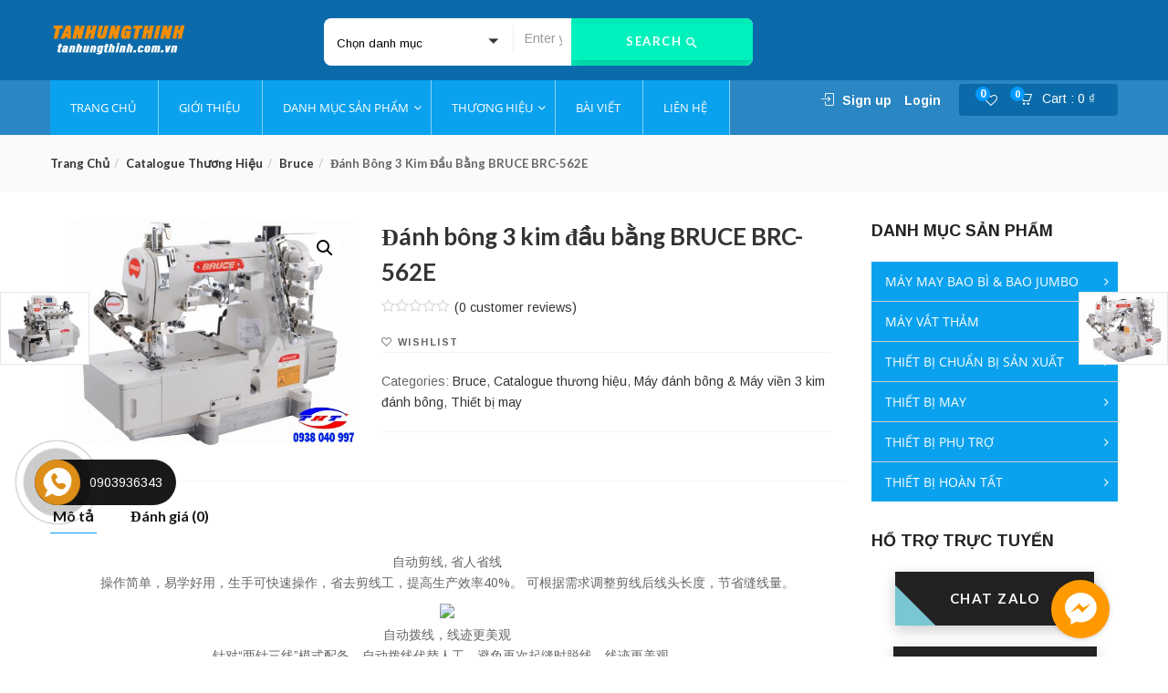

--- FILE ---
content_type: text/html; charset=UTF-8
request_url: http://tanhungthinh.com.vn/product/danh-bong-3-kim-dau-bang-bruce-brc-562e/
body_size: 34879
content:
<!DOCTYPE html>
<html lang="vi" class="no-js">
<head>
	<meta charset="UTF-8">
	<meta name="viewport" content="width=device-width">
	<link rel="profile" href="http://gmpg.org/xfn/11">
	<link rel="pingback" href="http://tanhungthinh.com.vn/xmlrpc.php">

					<script>document.documentElement.className = document.documentElement.className + ' yes-js js_active js'</script>
			<title>Đánh bông 3 kim đầu bằng BRUCE BRC-562E &#8211; Tân Hưng Thịnh</title>
<link rel='dns-prefetch' href='//fonts.googleapis.com' />
<link rel='dns-prefetch' href='//s.w.org' />
<link rel='preconnect' href='https://fonts.gstatic.com' crossorigin />
<link rel="alternate" type="application/rss+xml" title="Dòng thông tin Tân Hưng Thịnh &raquo;" href="http://tanhungthinh.com.vn/feed/" />
<link rel="alternate" type="application/rss+xml" title="Dòng phản hồi Tân Hưng Thịnh &raquo;" href="http://tanhungthinh.com.vn/comments/feed/" />
<link rel="alternate" type="application/rss+xml" title="Tân Hưng Thịnh &raquo; Đánh bông 3 kim đầu bằng BRUCE BRC-562E Dòng phản hồi" href="http://tanhungthinh.com.vn/product/danh-bong-3-kim-dau-bang-bruce-brc-562e/feed/" />
		<script type="text/javascript">
			window._wpemojiSettings = {"baseUrl":"https:\/\/s.w.org\/images\/core\/emoji\/13.0.1\/72x72\/","ext":".png","svgUrl":"https:\/\/s.w.org\/images\/core\/emoji\/13.0.1\/svg\/","svgExt":".svg","source":{"concatemoji":"http:\/\/tanhungthinh.com.vn\/wp-includes\/js\/wp-emoji-release.min.js?ver=5.6.16"}};
			!function(e,a,t){var n,r,o,i=a.createElement("canvas"),p=i.getContext&&i.getContext("2d");function s(e,t){var a=String.fromCharCode;p.clearRect(0,0,i.width,i.height),p.fillText(a.apply(this,e),0,0);e=i.toDataURL();return p.clearRect(0,0,i.width,i.height),p.fillText(a.apply(this,t),0,0),e===i.toDataURL()}function c(e){var t=a.createElement("script");t.src=e,t.defer=t.type="text/javascript",a.getElementsByTagName("head")[0].appendChild(t)}for(o=Array("flag","emoji"),t.supports={everything:!0,everythingExceptFlag:!0},r=0;r<o.length;r++)t.supports[o[r]]=function(e){if(!p||!p.fillText)return!1;switch(p.textBaseline="top",p.font="600 32px Arial",e){case"flag":return s([127987,65039,8205,9895,65039],[127987,65039,8203,9895,65039])?!1:!s([55356,56826,55356,56819],[55356,56826,8203,55356,56819])&&!s([55356,57332,56128,56423,56128,56418,56128,56421,56128,56430,56128,56423,56128,56447],[55356,57332,8203,56128,56423,8203,56128,56418,8203,56128,56421,8203,56128,56430,8203,56128,56423,8203,56128,56447]);case"emoji":return!s([55357,56424,8205,55356,57212],[55357,56424,8203,55356,57212])}return!1}(o[r]),t.supports.everything=t.supports.everything&&t.supports[o[r]],"flag"!==o[r]&&(t.supports.everythingExceptFlag=t.supports.everythingExceptFlag&&t.supports[o[r]]);t.supports.everythingExceptFlag=t.supports.everythingExceptFlag&&!t.supports.flag,t.DOMReady=!1,t.readyCallback=function(){t.DOMReady=!0},t.supports.everything||(n=function(){t.readyCallback()},a.addEventListener?(a.addEventListener("DOMContentLoaded",n,!1),e.addEventListener("load",n,!1)):(e.attachEvent("onload",n),a.attachEvent("onreadystatechange",function(){"complete"===a.readyState&&t.readyCallback()})),(n=t.source||{}).concatemoji?c(n.concatemoji):n.wpemoji&&n.twemoji&&(c(n.twemoji),c(n.wpemoji)))}(window,document,window._wpemojiSettings);
		</script>
		<style type="text/css">
img.wp-smiley,
img.emoji {
	display: inline !important;
	border: none !important;
	box-shadow: none !important;
	height: 1em !important;
	width: 1em !important;
	margin: 0 .07em !important;
	vertical-align: -0.1em !important;
	background: none !important;
	padding: 0 !important;
}
</style>
	<link rel='stylesheet' id='wp-block-library-css'  href='http://tanhungthinh.com.vn/wp-includes/css/dist/block-library/style.min.css?ver=5.6.16' type='text/css' media='all' />
<link rel='stylesheet' id='wc-block-style-css'  href='http://tanhungthinh.com.vn/wp-content/plugins/woocommerce/packages/woocommerce-blocks/build/style.css?ver=2.4.5' type='text/css' media='all' />
<link rel='stylesheet' id='jquery-selectBox-css'  href='http://tanhungthinh.com.vn/wp-content/plugins/yith-woocommerce-wishlist/assets/css/jquery.selectBox.css?ver=1.2.0' type='text/css' media='all' />
<link rel='stylesheet' id='yith-wcwl-font-awesome-css'  href='http://tanhungthinh.com.vn/wp-content/plugins/yith-woocommerce-wishlist/assets/css/font-awesome.css?ver=4.7.0' type='text/css' media='all' />
<link rel='stylesheet' id='yith-wcwl-main-css'  href='http://tanhungthinh.com.vn/wp-content/plugins/yith-woocommerce-wishlist/assets/css/style.css?ver=3.0.17' type='text/css' media='all' />
<link rel='stylesheet' id='wpmm-frontend-css'  href='http://tanhungthinh.com.vn/wp-content/plugins/ap-mega-menu/css/style.css?ver=5.6.16' type='text/css' media='all' />
<link rel='stylesheet' id='wpmm-responsive-stylesheet-css'  href='http://tanhungthinh.com.vn/wp-content/plugins/ap-mega-menu/css/responsive.css?ver=5.6.16' type='text/css' media='all' />
<link rel='stylesheet' id='wpmm-animate-css-css'  href='http://tanhungthinh.com.vn/wp-content/plugins/ap-mega-menu/css/animate.css?ver=ap-mega-menu' type='text/css' media='all' />
<link rel='stylesheet' id='wpmm-frontwalker-stylesheet-css'  href='http://tanhungthinh.com.vn/wp-content/plugins/ap-mega-menu/css/frontend_walker.css?ver=ap-mega-menu' type='text/css' media='all' />
<link rel='stylesheet' id='wpmm-google-fonts-style-css'  href='//fonts.googleapis.com/css?family=Open+Sans%3A400%2C300%2C300italic%2C400italic%2C600%2C600italic%2C700&#038;ver=5.6.16' type='text/css' media='all' />
<link rel='stylesheet' id='wpmegamenu-fontawesome-css'  href='http://tanhungthinh.com.vn/wp-content/plugins/ap-mega-menu/css/wpmm-icons/font-awesome/font-awesome.min.css?ver=ap-mega-menu' type='text/css' media='all' />
<link rel='stylesheet' id='wpmegamenu-genericons-css'  href='http://tanhungthinh.com.vn/wp-content/plugins/ap-mega-menu/css/wpmm-icons/genericons.css?ver=ap-mega-menu' type='text/css' media='all' />
<link rel='stylesheet' id='dashicons-css'  href='http://tanhungthinh.com.vn/wp-includes/css/dashicons.min.css?ver=5.6.16' type='text/css' media='all' />
<style id='dashicons-inline-css' type='text/css'>
[data-font="Dashicons"]:before {font-family: 'Dashicons' !important;content: attr(data-icon) !important;speak: none !important;font-weight: normal !important;font-variant: normal !important;text-transform: none !important;line-height: 1 !important;font-style: normal !important;-webkit-font-smoothing: antialiased !important;-moz-osx-font-smoothing: grayscale !important;}
</style>
<link rel='stylesheet' id='contact-form-7-css'  href='http://tanhungthinh.com.vn/wp-content/plugins/contact-form-7/includes/css/styles.css?ver=5.3.1' type='text/css' media='all' />
<link rel='stylesheet' id='rs-plugin-settings-css'  href='http://tanhungthinh.com.vn/wp-content/plugins/revslider/public/assets/css/settings.css?ver=5.4.6.4' type='text/css' media='all' />
<style id='rs-plugin-settings-inline-css' type='text/css'>
#rs-demo-id {}
</style>
<link rel='stylesheet' id='photoswipe-css'  href='http://tanhungthinh.com.vn/wp-content/plugins/woocommerce/assets/css/photoswipe/photoswipe.css?ver=3.8.3' type='text/css' media='all' />
<link rel='stylesheet' id='photoswipe-default-skin-css'  href='http://tanhungthinh.com.vn/wp-content/plugins/woocommerce/assets/css/photoswipe/default-skin/default-skin.css?ver=3.8.3' type='text/css' media='all' />
<link rel='stylesheet' id='woocommerce-layout-css'  href='http://tanhungthinh.com.vn/wp-content/plugins/woocommerce/assets/css/woocommerce-layout.css?ver=3.8.3' type='text/css' media='all' />
<link rel='stylesheet' id='woocommerce-smallscreen-css'  href='http://tanhungthinh.com.vn/wp-content/plugins/woocommerce/assets/css/woocommerce-smallscreen.css?ver=3.8.3' type='text/css' media='only screen and (max-width: 768px)' />
<link rel='stylesheet' id='woocommerce-general-css'  href='http://tanhungthinh.com.vn/wp-content/plugins/woocommerce/assets/css/woocommerce.css?ver=3.8.3' type='text/css' media='all' />
<style id='woocommerce-inline-inline-css' type='text/css'>
.woocommerce form .form-row .required { visibility: visible; }
</style>
<link rel='stylesheet' id='wpb_wmca_accordion_style-css'  href='http://tanhungthinh.com.vn/wp-content/plugins/wpb-accordion-menu-or-category/inc/../assets/css/wpb_wmca_style.css?ver=1.0' type='text/css' media='all' />
<link rel='stylesheet' id='yith-wcbr-css'  href='http://tanhungthinh.com.vn/wp-content/plugins/yith-woocommerce-brands-add-on/assets/css/yith-wcbr.css?ver=5.6.16' type='text/css' media='all' />
<link rel='stylesheet' id='jquery-colorbox-css'  href='http://tanhungthinh.com.vn/wp-content/plugins/yith-woocommerce-compare/assets/css/colorbox.css?ver=5.6.16' type='text/css' media='all' />
<link rel='stylesheet' id='yith-woocompare-widget-css'  href='http://tanhungthinh.com.vn/wp-content/plugins/yith-woocommerce-compare/assets/css/widget.css?ver=5.6.16' type='text/css' media='all' />
<link rel='stylesheet' id='yith-quick-view-css'  href='http://tanhungthinh.com.vn/wp-content/plugins/yith-woocommerce-quick-view/assets/css/yith-quick-view.css?ver=1.4.7' type='text/css' media='all' />
<style id='yith-quick-view-inline-css' type='text/css'>

				#yith-quick-view-modal .yith-wcqv-main{background:#ffffff;}
				#yith-quick-view-close{color:#cdcdcd;}
				#yith-quick-view-close:hover{color:#ff0000;}
</style>
<link rel='stylesheet' id='woocommerce_prettyPhoto_css-css'  href='//tanhungthinh.com.vn/wp-content/plugins/woocommerce/assets/css/prettyPhoto.css?ver=5.6.16' type='text/css' media='all' />
<link rel='stylesheet' id='cena-theme-fonts-css'  href='http://fonts.googleapis.com/css?family=Raleway:400,300,500,600,700,800,900%7CMontserrat:400,700%7CLato:100,100i,300,300i,400,400i,700,700i,900,900i&#038;subset=latin%2Clatin-ext' type='text/css' media='all' />
<link rel='stylesheet' id='tawcvs-frontend-css'  href='http://tanhungthinh.com.vn/wp-content/plugins/variation-swatches-for-woocommerce/assets/css/frontend.css?ver=20200222' type='text/css' media='all' />
<link rel='stylesheet' id='woo-variation-swatches-css'  href='http://tanhungthinh.com.vn/wp-content/plugins/woo-variation-swatches/assets/css/frontend.min.css?ver=1.1.2' type='text/css' media='all' />
<style id='woo-variation-swatches-inline-css' type='text/css'>
.variable-item:not(.radio-variable-item) { width : 30px; height : 30px; } .wvs-style-squared .button-variable-item { min-width : 30px; } .button-variable-item span { font-size : 16px; }
</style>
<link rel='stylesheet' id='woo-variation-swatches-theme-override-css'  href='http://tanhungthinh.com.vn/wp-content/plugins/woo-variation-swatches/assets/css/wvs-theme-override.min.css?ver=1.1.2' type='text/css' media='all' />
<link rel='stylesheet' id='woo-variation-swatches-tooltip-css'  href='http://tanhungthinh.com.vn/wp-content/plugins/woo-variation-swatches/assets/css/frontend-tooltip.min.css?ver=1.1.2' type='text/css' media='all' />
<link rel='stylesheet' id='cena-woocommerce-css'  href='http://tanhungthinh.com.vn/wp-content/themes/cena/css/woocommerce.css?ver=2.8.1' type='text/css' media='all' />
<style id='cena-woocommerce-inline-css' type='text/css'>
body,p{font-family:'Arimo',sans-serif;}/* Second Font */h1, h2, h3, h4, h5, h6, .widget-title, btn ,.navbar-nav.megamenu > li > a{font-family:'Arimo',sans-serif;}/* Custom Color (skin) *//* check main color *//*color*/.tbay-breadscrumb .breadscrumb-inner .breadcrumb .active,.entry-single .entry-meta .entry-date,.comment-list .date,.archive-shop div.product .information .price,.tbay-filter .change-view.active,.readmore a:hover,.testimonials-body .name-client,.entry-create a,.entry-create,a:hover, a:focus,.top-cart .dropdown-menu .cart_list + .total .amount,.top-cart .dropdown-menu .product-details .woocommerce-Price-amount,.color,#tbay-footer .btn-default, #tbay-footer .btn-default:hover, #tbay-footer .btn-default:focus, #tbay-footer .btn-default:active, #tbay-footer .btn-default.active, #tbay-footer .open > .btn-default.dropdown-toggle,ul.list-category li a:hover,#tbay-header.header-v4 #cart .mini-cart .sub-title .amount,#tbay-header.header-v5 #cart .mini-cart .sub-title .amount,.top-shipping h1, .top-shipping h2, .top-shipping h3, .top-shipping h4,.name a:hover,.meta-info span.author a,.dropdown-menu > .active > a, .dropdown-menu > .active > a:hover, .dropdown-menu > .active > a:focus,#tbay-header.header-v2 .top-cart-wishlist #cart .mini-cart .sub-title .amount,.widget-features.style1 .fbox-image i, .widget-features.style1 .fbox-icon i,.contact-help i,#tbay-header .top-cart .dropdown-menu .product-details .woocommerce-Price-amount,#tbay-header .top-cart .dropdown-menu .cart_list + .total .amount,#tbay-header.header-v6 .top-shipping p, #tbay-header.header-v6 .top-shipping strong,#tbay-header.header-v8 ul.acount, #tbay-header.header-v8 ul.acount ,#tbay-header.header-v9 ul.acount, #tbay-header.header-v9 ul.acount a,#tbay-header.header-v9 #cart .mini-cart .sub-title .amount,.widget.woocommerce .woocommerce-Price-amount,.navbar-nav.megamenu .dropdown-menu > li > a:hover, .navbar-nav.megamenu .dropdown-menu > li > a:active,.list-categories ul li a:hover, .list-categories ul li a:focus,#tbay-header.header-v8 ul.acount, #tbay-header.header-v8 ul.acount a,.archive-shop div.product .information .yith-wcwl-wishlistexistsbrowse > a:hover, .archive-shop div.product .information .yith-wcwl-wishlistexistsbrowse > a.show, .archive-shop div.product .information .yith-wcwl-wishlistaddedbrowse > a:hover, .archive-shop div.product .information .yith-wcwl-wishlistaddedbrowse > a.show, .archive-shop div.product .information .yith-compare > a:hover, .archive-shop div.product .information .yith-compare > a.show, .archive-shop div.product .information .add_to_wishlist:hover, .archive-shop div.product .information .add_to_wishlist.show,.archive-shop div.product .information .compare:hover,.woocommerce table.wishlist_table tbody td.product-price .woocommerce-Price-amount, .woocommerce table.wishlist_table tbody td.product-subtotal .woocommerce-Price-amount, .woocommerce table.shop_table tbody td.product-price .woocommerce-Price-amount, .woocommerce table.shop_table tbody td.product-subtotal .woocommerce-Price-amount,.name a:hover,.entry-title a:hover,.widget_product_categories .product-categories a:hover,.widget_layered_nav > ul a:hover, .widget_layered_nav > ul a:active,.archive-shop div.product .information .compare:hover:before,.tbay-breadscrumb .breadscrumb-inner .breadcrumb a:hover,.contactinfos li i,.topbar-device-mobile .active-mobile .btn-danger,.topbar-device-mobile .device-cart .mobil-view-cart i,.footer-device-mobile > *.active a,body.woocommerce-wishlist .footer-device-mobile > .device-wishlist a,.topbar-device-mobile .topbar-post > * i,.archive-shop div.product .information .yith-wcwl-wishlistexistsbrowse > a,.archive-shop div.product .information .yith-wcwl-wishlistaddedbrowse > a,.woocommerce-message::before,.widget_product_categories .product-categories .current-cat>a,.mm-menu .mm-panels > .mm-panel > .mm-navbar + .mm-listview li.active > a, .mm-menu .mm-panels > .mm-panel > .mm-navbar + .mm-listview li.active .mm-counter,.tbay-offcanvas-body .navbar-collapse ul.treeview > li li.active > a{color:#009aff;}.woocommerce-message {border-top-color: #009aff;}.top-cart .dropdown-menu .product-details .product-name:hover,.tbay-category-fixed ul li a:hover, .tbay-category-fixed ul li a:active,.treeview .hover,.popup-cart .total .woocommerce-Price-amount,#tbay-cart-modal .quantity .woocommerce-Price-amount{color:#009aff !important;}#tbay-header .search-form .btn,.tbay_custom_menu.treeview-menu .widget .widgettitle,.category-inside,.top-cart-wishlist .wishlist-icon .count_wishlist,.tbay-to-top .search-form,.widget-categoriestabs .woocommerce .btn-view-all, .widget_deals_products .woocommerce .btn-view-all,.meta-info:after,#tbay-header .top-cart .dropdown-menu p.buttons,.testimonials-body .description::before,.tbay-to-top.v8 #back-to-top,ul.show-brand li a:hover, ul.show-brand li a:focus,.widget.widget-text-heading.title_underlined span:after,.woocommerce .woocommerce-MyAccount-navigation ul li.is-active a, .woocommerce .woocommerce-MyAccount-navigation ul li:focus a, .woocommerce .woocommerce-MyAccount-navigation ul li:hover a,.topbar-device-mobile .device-cart .mobil-view-cart .mini-cart-items,#yith-quick-view-modal.open .yith-wcqv-main .single_add_to_cart_button,body table.compare-list .add-to-cart td a,body table.compare-list .add-to-cart td a:hover,.product-block .groups-button .yith-compare > a.added,.footer-device-mobile>* a span.icon span.count,.footer-device-mobile>* a span.icon .mini-cart-items,#yith-quick-view-modal.open .yith-wcqv-main .carousel-indicators li.active,.woocommerce-account .edit-account .woocommerce-Button,.woo-variation-swatches-stylesheet-enabled .variable-items-wrapper .variable-item:not(.radio-variable-item).button-variable-item{background: #009aff;}.woo-variation-swatches-stylesheet-enabled .variable-items-wrapper .variable-item:not(.radio-variable-item).image-variable-item.selected, .woo-variation-swatches-stylesheet-enabled .variable-items-wrapper .variable-item:not(.radio-variable-item).image-variable-item:hover {border-color:#009aff;}.flex-control-nav.flex-control-thumbs .slick-arrow:hover.owl-prev, .flex-control-nav.flex-control-thumbs .slick-arrow:hover.owl-next {background: #009aff !important;border-color:#009aff !important;}.woocommerce-account .edit-account .woocommerce-Button:hover {background: #0090f5;}.popup-cart .gr-buttons a:focus, .popup-cart .gr-buttons a:hover {background: #0090f5 !important;border-color: #0090f5 !important;}.woocommerce .woocommerce-form-login input[type="submit"]:focus, .woocommerce .woocommerce-form-login input[type="submit"]:hover {background: #009aff !important;border-color:#009aff !important;}#cboxClose:hover:before {color:#009aff !important;border-color:#009aff;}.tbay-tooltip + .tooltip.top .tooltip-arrow {border-top-color: #009aff;}.ui-autocomplete.ui-widget-content .woocommerce-Price-amount,.form-ajax-search .tbay-search-result-wrapper > ul:first-child li .name a:hover,.form-ajax-search .tbay-search-result-wrapper > ul:first-child li.list-header span {color:#009aff;}.mm-menu .mm-panels > .mm-panel > .mm-navbar + .mm-listview li.active .mm-btn_next:after,.woocommerce div.product .woocommerce-tabs ul.wc-tabs li:hover > a,.woocommerce div.product .woocommerce-tabs ul.wc-tabs li.active > a,.woocommerce div.product .woocommerce-tabs ul.wc-tabs li:hover > a:hover, .woocommerce div.product .woocommerce-tabs ul.wc-tabs li:hover > a:focus, .woocommerce div.product .woocommerce-tabs ul.wc-tabs li.active > a:hover, .woocommerce div.product .woocommerce-tabs ul.wc-tabs li.active > a:focus {border-color:#009aff;}.product-block .groups-button .add-cart .product_type_external:hover, .product-block .groups-button .add-cart .product_type_grouped:hover, .product-block .groups-button .add-cart .add_to_cart_button:hover,.pagination a:hover, .tbay-pagination a:hover,.tagcloud a:focus, .tagcloud a:hover,.rev_slider_wrapper .persephone.tparrows:hover, .rev_slider_wrapper .persephone.tparrows:focus,#yith-quick-view-modal.open .yith-wcqv-main .carousel-control{background: #009aff;border-color:#009aff;}.product-block .groups-button .yith-wcwl-wishlistexistsbrowse > a:hover, .product-block .groups-button .yith-wcwl-wishlistaddedbrowse > a:hover, .product-block .groups-button .yith-wcwl-add-to-wishlist > a:hover, .product-block .groups-button .yith-compare > a:hover, .product-block .groups-button .add_to_wishlist:hover, .product-block .groups-button .yith-wcqv-button:hover,.product-block .groups-button .yith-wcwl-wishlistexistsbrowse > a, .product-block .groups-button .yith-wcwl-wishlistaddedbrowse > a,#tbay-footer .btn-default, #tbay-footer .btn-default:hover, #tbay-footer .btn-default:focus, #tbay-footer .btn-default:active, #tbay-footer .btn-default.active, #tbay-footer .open > .btn-default.dropdown-toggle,.page-links > span:not(.page-links-title),.page-links a:hover,html input[type="button"], input[type="reset"], input[type="submit"],.tbay-offcanvas .offcanvas-head .btn-toggle-canvas,.btn-theme, .woocommerce .form-group input[type="submit"],.woocommerce .form-row button[type="submit"],.woocommerce .form-row input[type="submit"], .woocommerce .widget_price_filter .price_slider_amount .button, .woocommerce table.shop_table input[type="submit"], .woocommerce-cart .wc-proceed-to-checkout a.checkout-button, .popup-cart .gr-buttons a, .woocommerce .return-to-shop .wc-backward, .woocommerce #payment #place_order, .woocommerce-page #payment #place_order, #reviews #commentform .form-submit input.submit, #respond .form-submit input, .woocommerce .woocommerce-form-login input[type="submit"],.btn-theme, .widget.yith-woocompare-widget a.compare,.archive-shop div.product .flex-control-thumbs.owl-carousel .owl-controls .owl-nav .owl-prev:hover, .archive-shop div.product .flex-control-thumbs.owl-carousel .owl-controls .owl-nav .owl-next:hover,.woocommerce .woocommerce-MyAccount-content a.button,.widget-categoriestabs .woocommerce .owl-carousel .owl-controls .owl-nav .owl-next:hover, .widget-categoriestabs .woocommerce .owl-carousel .owl-controls .owl-nav .owl-prev:hover, .widget_deals_products .woocommerce .owl-carousel .owl-controls .owl-nav .owl-next:hover, .widget_deals_products .woocommerce .owl-carousel .owl-controls .owl-nav .owl-prev:hover,.woocommerce-page .woocommerce-message .button{background-color: #009aff !important;border-color:#009aff !important;}.owl-controls .owl-dot span,.widget_deals_products .block-inner .flex-control-thumbs li img.flex-active,.archive-shop div.product .flex-control-thumbs li img.flex-active,.blog-list-item,.product-block.grid:hover,.wpb_single_image.widget .vc_single_image-wrapper:hover,ul.list-category:hover,#yith-quick-view-modal.open .yith-wcqv-main .carousel-indicators li{border-color: #009aff;}.btn-view-all:hover,.times > div,.text-theme,.product-block .price{color:#009aff !important;}/*Border-color*/.tabs-v1 ul.nav-tabs li:hover > a, .tabs-v1 ul.nav-tabs li.active > a,.tabs-v1 ul.nav-tabs li:hover > a:hover, .tabs-v1 ul.nav-tabs li:hover > a:focus, .tabs-v1 ul.nav-tabs li.active > a:hover, .tabs-v1 ul.nav-tabs li.active > a:focus,.readmore a:hover,.btn-theme,.pagination span.current, .pagination a.current, .tbay-pagination span.current, .tbay-pagination a.current{border-color:#009aff;}/*background color*/.comment-list .comment-reply-link,.archive-shop div.product .information .single_add_to_cart_button,.widget_price_filter .ui-slider-horizontal .ui-slider-range,.widget-categoriestabs ul.nav-tabs > li.active > a::after, .widget-categoriestabs ul.nav-tabs > li.active > a:hover::after, .widget-categoriestabs ul.nav-tabs > li.active > a:focus::after,.wpb_heading::before,.owl-controls .owl-dot.active span,.widget .widget-title::before, .widget .widgettitle::before, .widget .widget-heading::before,.woocommerce span.saled,.navbar-nav.megamenu > li > a::before,.btn-theme,.bg-theme{background-color: #009aff !important;}.tbay-search-form .button-group,#cart .mini-cart .mini-cart-items,.pagination span.current, .pagination a.current, .tbay-pagination span.current, .tbay-pagination a.current,.tbay-tooltip + .tooltip .tooltip-inner,body table.compare-list .add-to-cart td a,.product-block .groups-button .yith-compare>a.added{background-color: #009aff;}.widget_deals_products .products-carousel .widget-title::after{border-color:#009aff #009aff rgba(0, 0, 0, 0) rgba(0, 0, 0, 0);}/* Top Bar Backgound */#tbay-topbar,#tbay-header.header-default .tbay-topbar,#tbay-header.header-v2 #tbay-topbar,#tbay-header.header-v7 #tbay-topbar {}/* Top Bar Color *//* Top Cart Background *//* Top Bar Icon Color *//* Header Backgound */#tbay-header .header-main, #tbay-header.header-v3 .header-main,#tbay-header.header-v10 .header-main,#tbay-header.header-v7 .header-main,#tbay-header.header-v5 .header-main {}/* Header Color *//* Header Link Color *//* Header Link Color Active *//* Menu Link Color *//* Menu Link Color Active *//* Menu Background Color Active *//* Footer Backgound *//* Footer Heading Color*//* Footer Color *//* Footer Link Color *//* Footer Link Color Hover*//* Copyright Backgound */.tbay-copyright {}/* Footer Color *//* Footer Link Color *//* Footer Link Color Hover*//* Woocommerce Breadcrumbs */@media (max-width: 1300px) {.tbay-to-top.active #back-to-top {background-color: #009aff;}}/********************************************************************//* Custom CSS *******************************************************//********************************************************************/
body,p{font-family:'Arimo',sans-serif;}/* Second Font */h1, h2, h3, h4, h5, h6, .widget-title, btn ,.navbar-nav.megamenu > li > a{font-family:'Arimo',sans-serif;}/* Custom Color (skin) *//* check main color *//*color*/.tbay-breadscrumb .breadscrumb-inner .breadcrumb .active,.entry-single .entry-meta .entry-date,.comment-list .date,.archive-shop div.product .information .price,.tbay-filter .change-view.active,.readmore a:hover,.testimonials-body .name-client,.entry-create a,.entry-create,a:hover, a:focus,.top-cart .dropdown-menu .cart_list + .total .amount,.top-cart .dropdown-menu .product-details .woocommerce-Price-amount,.color,#tbay-footer .btn-default, #tbay-footer .btn-default:hover, #tbay-footer .btn-default:focus, #tbay-footer .btn-default:active, #tbay-footer .btn-default.active, #tbay-footer .open > .btn-default.dropdown-toggle,ul.list-category li a:hover,#tbay-header.header-v4 #cart .mini-cart .sub-title .amount,#tbay-header.header-v5 #cart .mini-cart .sub-title .amount,.top-shipping h1, .top-shipping h2, .top-shipping h3, .top-shipping h4,.name a:hover,.meta-info span.author a,.dropdown-menu > .active > a, .dropdown-menu > .active > a:hover, .dropdown-menu > .active > a:focus,#tbay-header.header-v2 .top-cart-wishlist #cart .mini-cart .sub-title .amount,.widget-features.style1 .fbox-image i, .widget-features.style1 .fbox-icon i,.contact-help i,#tbay-header .top-cart .dropdown-menu .product-details .woocommerce-Price-amount,#tbay-header .top-cart .dropdown-menu .cart_list + .total .amount,#tbay-header.header-v6 .top-shipping p, #tbay-header.header-v6 .top-shipping strong,#tbay-header.header-v8 ul.acount, #tbay-header.header-v8 ul.acount ,#tbay-header.header-v9 ul.acount, #tbay-header.header-v9 ul.acount a,#tbay-header.header-v9 #cart .mini-cart .sub-title .amount,.widget.woocommerce .woocommerce-Price-amount,.navbar-nav.megamenu .dropdown-menu > li > a:hover, .navbar-nav.megamenu .dropdown-menu > li > a:active,.list-categories ul li a:hover, .list-categories ul li a:focus,#tbay-header.header-v8 ul.acount, #tbay-header.header-v8 ul.acount a,.archive-shop div.product .information .yith-wcwl-wishlistexistsbrowse > a:hover, .archive-shop div.product .information .yith-wcwl-wishlistexistsbrowse > a.show, .archive-shop div.product .information .yith-wcwl-wishlistaddedbrowse > a:hover, .archive-shop div.product .information .yith-wcwl-wishlistaddedbrowse > a.show, .archive-shop div.product .information .yith-compare > a:hover, .archive-shop div.product .information .yith-compare > a.show, .archive-shop div.product .information .add_to_wishlist:hover, .archive-shop div.product .information .add_to_wishlist.show,.archive-shop div.product .information .compare:hover,.woocommerce table.wishlist_table tbody td.product-price .woocommerce-Price-amount, .woocommerce table.wishlist_table tbody td.product-subtotal .woocommerce-Price-amount, .woocommerce table.shop_table tbody td.product-price .woocommerce-Price-amount, .woocommerce table.shop_table tbody td.product-subtotal .woocommerce-Price-amount,.name a:hover,.entry-title a:hover,.widget_product_categories .product-categories a:hover,.widget_layered_nav > ul a:hover, .widget_layered_nav > ul a:active,.archive-shop div.product .information .compare:hover:before,.tbay-breadscrumb .breadscrumb-inner .breadcrumb a:hover,.contactinfos li i,.topbar-device-mobile .active-mobile .btn-danger,.topbar-device-mobile .device-cart .mobil-view-cart i,.footer-device-mobile > *.active a,body.woocommerce-wishlist .footer-device-mobile > .device-wishlist a,.topbar-device-mobile .topbar-post > * i,.archive-shop div.product .information .yith-wcwl-wishlistexistsbrowse > a,.archive-shop div.product .information .yith-wcwl-wishlistaddedbrowse > a,.woocommerce-message::before,.widget_product_categories .product-categories .current-cat>a,.mm-menu .mm-panels > .mm-panel > .mm-navbar + .mm-listview li.active > a, .mm-menu .mm-panels > .mm-panel > .mm-navbar + .mm-listview li.active .mm-counter,.tbay-offcanvas-body .navbar-collapse ul.treeview > li li.active > a{color:#009aff;}.woocommerce-message {border-top-color: #009aff;}.top-cart .dropdown-menu .product-details .product-name:hover,.tbay-category-fixed ul li a:hover, .tbay-category-fixed ul li a:active,.treeview .hover,.popup-cart .total .woocommerce-Price-amount,#tbay-cart-modal .quantity .woocommerce-Price-amount{color:#009aff !important;}#tbay-header .search-form .btn,.tbay_custom_menu.treeview-menu .widget .widgettitle,.category-inside,.top-cart-wishlist .wishlist-icon .count_wishlist,.tbay-to-top .search-form,.widget-categoriestabs .woocommerce .btn-view-all, .widget_deals_products .woocommerce .btn-view-all,.meta-info:after,#tbay-header .top-cart .dropdown-menu p.buttons,.testimonials-body .description::before,.tbay-to-top.v8 #back-to-top,ul.show-brand li a:hover, ul.show-brand li a:focus,.widget.widget-text-heading.title_underlined span:after,.woocommerce .woocommerce-MyAccount-navigation ul li.is-active a, .woocommerce .woocommerce-MyAccount-navigation ul li:focus a, .woocommerce .woocommerce-MyAccount-navigation ul li:hover a,.topbar-device-mobile .device-cart .mobil-view-cart .mini-cart-items,#yith-quick-view-modal.open .yith-wcqv-main .single_add_to_cart_button,body table.compare-list .add-to-cart td a,body table.compare-list .add-to-cart td a:hover,.product-block .groups-button .yith-compare > a.added,.footer-device-mobile>* a span.icon span.count,.footer-device-mobile>* a span.icon .mini-cart-items,#yith-quick-view-modal.open .yith-wcqv-main .carousel-indicators li.active,.woocommerce-account .edit-account .woocommerce-Button,.woo-variation-swatches-stylesheet-enabled .variable-items-wrapper .variable-item:not(.radio-variable-item).button-variable-item{background: #009aff;}.woo-variation-swatches-stylesheet-enabled .variable-items-wrapper .variable-item:not(.radio-variable-item).image-variable-item.selected, .woo-variation-swatches-stylesheet-enabled .variable-items-wrapper .variable-item:not(.radio-variable-item).image-variable-item:hover {border-color:#009aff;}.flex-control-nav.flex-control-thumbs .slick-arrow:hover.owl-prev, .flex-control-nav.flex-control-thumbs .slick-arrow:hover.owl-next {background: #009aff !important;border-color:#009aff !important;}.woocommerce-account .edit-account .woocommerce-Button:hover {background: #0090f5;}.popup-cart .gr-buttons a:focus, .popup-cart .gr-buttons a:hover {background: #0090f5 !important;border-color: #0090f5 !important;}.woocommerce .woocommerce-form-login input[type="submit"]:focus, .woocommerce .woocommerce-form-login input[type="submit"]:hover {background: #009aff !important;border-color:#009aff !important;}#cboxClose:hover:before {color:#009aff !important;border-color:#009aff;}.tbay-tooltip + .tooltip.top .tooltip-arrow {border-top-color: #009aff;}.ui-autocomplete.ui-widget-content .woocommerce-Price-amount,.form-ajax-search .tbay-search-result-wrapper > ul:first-child li .name a:hover,.form-ajax-search .tbay-search-result-wrapper > ul:first-child li.list-header span {color:#009aff;}.mm-menu .mm-panels > .mm-panel > .mm-navbar + .mm-listview li.active .mm-btn_next:after,.woocommerce div.product .woocommerce-tabs ul.wc-tabs li:hover > a,.woocommerce div.product .woocommerce-tabs ul.wc-tabs li.active > a,.woocommerce div.product .woocommerce-tabs ul.wc-tabs li:hover > a:hover, .woocommerce div.product .woocommerce-tabs ul.wc-tabs li:hover > a:focus, .woocommerce div.product .woocommerce-tabs ul.wc-tabs li.active > a:hover, .woocommerce div.product .woocommerce-tabs ul.wc-tabs li.active > a:focus {border-color:#009aff;}.product-block .groups-button .add-cart .product_type_external:hover, .product-block .groups-button .add-cart .product_type_grouped:hover, .product-block .groups-button .add-cart .add_to_cart_button:hover,.pagination a:hover, .tbay-pagination a:hover,.tagcloud a:focus, .tagcloud a:hover,.rev_slider_wrapper .persephone.tparrows:hover, .rev_slider_wrapper .persephone.tparrows:focus,#yith-quick-view-modal.open .yith-wcqv-main .carousel-control{background: #009aff;border-color:#009aff;}.product-block .groups-button .yith-wcwl-wishlistexistsbrowse > a:hover, .product-block .groups-button .yith-wcwl-wishlistaddedbrowse > a:hover, .product-block .groups-button .yith-wcwl-add-to-wishlist > a:hover, .product-block .groups-button .yith-compare > a:hover, .product-block .groups-button .add_to_wishlist:hover, .product-block .groups-button .yith-wcqv-button:hover,.product-block .groups-button .yith-wcwl-wishlistexistsbrowse > a, .product-block .groups-button .yith-wcwl-wishlistaddedbrowse > a,#tbay-footer .btn-default, #tbay-footer .btn-default:hover, #tbay-footer .btn-default:focus, #tbay-footer .btn-default:active, #tbay-footer .btn-default.active, #tbay-footer .open > .btn-default.dropdown-toggle,.page-links > span:not(.page-links-title),.page-links a:hover,html input[type="button"], input[type="reset"], input[type="submit"],.tbay-offcanvas .offcanvas-head .btn-toggle-canvas,.btn-theme, .woocommerce .form-group input[type="submit"],.woocommerce .form-row button[type="submit"],.woocommerce .form-row input[type="submit"], .woocommerce .widget_price_filter .price_slider_amount .button, .woocommerce table.shop_table input[type="submit"], .woocommerce-cart .wc-proceed-to-checkout a.checkout-button, .popup-cart .gr-buttons a, .woocommerce .return-to-shop .wc-backward, .woocommerce #payment #place_order, .woocommerce-page #payment #place_order, #reviews #commentform .form-submit input.submit, #respond .form-submit input, .woocommerce .woocommerce-form-login input[type="submit"],.btn-theme, .widget.yith-woocompare-widget a.compare,.archive-shop div.product .flex-control-thumbs.owl-carousel .owl-controls .owl-nav .owl-prev:hover, .archive-shop div.product .flex-control-thumbs.owl-carousel .owl-controls .owl-nav .owl-next:hover,.woocommerce .woocommerce-MyAccount-content a.button,.widget-categoriestabs .woocommerce .owl-carousel .owl-controls .owl-nav .owl-next:hover, .widget-categoriestabs .woocommerce .owl-carousel .owl-controls .owl-nav .owl-prev:hover, .widget_deals_products .woocommerce .owl-carousel .owl-controls .owl-nav .owl-next:hover, .widget_deals_products .woocommerce .owl-carousel .owl-controls .owl-nav .owl-prev:hover,.woocommerce-page .woocommerce-message .button{background-color: #009aff !important;border-color:#009aff !important;}.owl-controls .owl-dot span,.widget_deals_products .block-inner .flex-control-thumbs li img.flex-active,.archive-shop div.product .flex-control-thumbs li img.flex-active,.blog-list-item,.product-block.grid:hover,.wpb_single_image.widget .vc_single_image-wrapper:hover,ul.list-category:hover,#yith-quick-view-modal.open .yith-wcqv-main .carousel-indicators li{border-color: #009aff;}.btn-view-all:hover,.times > div,.text-theme,.product-block .price{color:#009aff !important;}/*Border-color*/.tabs-v1 ul.nav-tabs li:hover > a, .tabs-v1 ul.nav-tabs li.active > a,.tabs-v1 ul.nav-tabs li:hover > a:hover, .tabs-v1 ul.nav-tabs li:hover > a:focus, .tabs-v1 ul.nav-tabs li.active > a:hover, .tabs-v1 ul.nav-tabs li.active > a:focus,.readmore a:hover,.btn-theme,.pagination span.current, .pagination a.current, .tbay-pagination span.current, .tbay-pagination a.current{border-color:#009aff;}/*background color*/.comment-list .comment-reply-link,.archive-shop div.product .information .single_add_to_cart_button,.widget_price_filter .ui-slider-horizontal .ui-slider-range,.widget-categoriestabs ul.nav-tabs > li.active > a::after, .widget-categoriestabs ul.nav-tabs > li.active > a:hover::after, .widget-categoriestabs ul.nav-tabs > li.active > a:focus::after,.wpb_heading::before,.owl-controls .owl-dot.active span,.widget .widget-title::before, .widget .widgettitle::before, .widget .widget-heading::before,.woocommerce span.saled,.navbar-nav.megamenu > li > a::before,.btn-theme,.bg-theme{background-color: #009aff !important;}.tbay-search-form .button-group,#cart .mini-cart .mini-cart-items,.pagination span.current, .pagination a.current, .tbay-pagination span.current, .tbay-pagination a.current,.tbay-tooltip + .tooltip .tooltip-inner,body table.compare-list .add-to-cart td a,.product-block .groups-button .yith-compare>a.added{background-color: #009aff;}.widget_deals_products .products-carousel .widget-title::after{border-color:#009aff #009aff rgba(0, 0, 0, 0) rgba(0, 0, 0, 0);}/* Top Bar Backgound */#tbay-topbar,#tbay-header.header-default .tbay-topbar,#tbay-header.header-v2 #tbay-topbar,#tbay-header.header-v7 #tbay-topbar {}/* Top Bar Color *//* Top Cart Background *//* Top Bar Icon Color *//* Header Backgound */#tbay-header .header-main, #tbay-header.header-v3 .header-main,#tbay-header.header-v10 .header-main,#tbay-header.header-v7 .header-main,#tbay-header.header-v5 .header-main {}/* Header Color *//* Header Link Color *//* Header Link Color Active *//* Menu Link Color *//* Menu Link Color Active *//* Menu Background Color Active *//* Footer Backgound *//* Footer Heading Color*//* Footer Color *//* Footer Link Color *//* Footer Link Color Hover*//* Copyright Backgound */.tbay-copyright {}/* Footer Color *//* Footer Link Color *//* Footer Link Color Hover*//* Woocommerce Breadcrumbs */@media (max-width: 1300px) {.tbay-to-top.active #back-to-top {background-color: #009aff;}}/********************************************************************//* Custom CSS *******************************************************//********************************************************************/
</style>
<link rel='stylesheet' id='cena-template-css'  href='http://tanhungthinh.com.vn/wp-content/themes/cena/css/template.css?ver=2.8.1' type='text/css' media='all' />
<link rel='stylesheet' id='cena-style-css'  href='http://tanhungthinh.com.vn/wp-content/themes/cena/style.css?ver=1.0' type='text/css' media='all' />
<style id='cena-style-inline-css' type='text/css'>
body,p{font-family:'Arimo',sans-serif;}/* Second Font */h1, h2, h3, h4, h5, h6, .widget-title, btn ,.navbar-nav.megamenu > li > a{font-family:'Arimo',sans-serif;}/* Custom Color (skin) *//* check main color *//*color*/.tbay-breadscrumb .breadscrumb-inner .breadcrumb .active,.entry-single .entry-meta .entry-date,.comment-list .date,.archive-shop div.product .information .price,.tbay-filter .change-view.active,.readmore a:hover,.testimonials-body .name-client,.entry-create a,.entry-create,a:hover, a:focus,.top-cart .dropdown-menu .cart_list + .total .amount,.top-cart .dropdown-menu .product-details .woocommerce-Price-amount,.color,#tbay-footer .btn-default, #tbay-footer .btn-default:hover, #tbay-footer .btn-default:focus, #tbay-footer .btn-default:active, #tbay-footer .btn-default.active, #tbay-footer .open > .btn-default.dropdown-toggle,ul.list-category li a:hover,#tbay-header.header-v4 #cart .mini-cart .sub-title .amount,#tbay-header.header-v5 #cart .mini-cart .sub-title .amount,.top-shipping h1, .top-shipping h2, .top-shipping h3, .top-shipping h4,.name a:hover,.meta-info span.author a,.dropdown-menu > .active > a, .dropdown-menu > .active > a:hover, .dropdown-menu > .active > a:focus,#tbay-header.header-v2 .top-cart-wishlist #cart .mini-cart .sub-title .amount,.widget-features.style1 .fbox-image i, .widget-features.style1 .fbox-icon i,.contact-help i,#tbay-header .top-cart .dropdown-menu .product-details .woocommerce-Price-amount,#tbay-header .top-cart .dropdown-menu .cart_list + .total .amount,#tbay-header.header-v6 .top-shipping p, #tbay-header.header-v6 .top-shipping strong,#tbay-header.header-v8 ul.acount, #tbay-header.header-v8 ul.acount ,#tbay-header.header-v9 ul.acount, #tbay-header.header-v9 ul.acount a,#tbay-header.header-v9 #cart .mini-cart .sub-title .amount,.widget.woocommerce .woocommerce-Price-amount,.navbar-nav.megamenu .dropdown-menu > li > a:hover, .navbar-nav.megamenu .dropdown-menu > li > a:active,.list-categories ul li a:hover, .list-categories ul li a:focus,#tbay-header.header-v8 ul.acount, #tbay-header.header-v8 ul.acount a,.archive-shop div.product .information .yith-wcwl-wishlistexistsbrowse > a:hover, .archive-shop div.product .information .yith-wcwl-wishlistexistsbrowse > a.show, .archive-shop div.product .information .yith-wcwl-wishlistaddedbrowse > a:hover, .archive-shop div.product .information .yith-wcwl-wishlistaddedbrowse > a.show, .archive-shop div.product .information .yith-compare > a:hover, .archive-shop div.product .information .yith-compare > a.show, .archive-shop div.product .information .add_to_wishlist:hover, .archive-shop div.product .information .add_to_wishlist.show,.archive-shop div.product .information .compare:hover,.woocommerce table.wishlist_table tbody td.product-price .woocommerce-Price-amount, .woocommerce table.wishlist_table tbody td.product-subtotal .woocommerce-Price-amount, .woocommerce table.shop_table tbody td.product-price .woocommerce-Price-amount, .woocommerce table.shop_table tbody td.product-subtotal .woocommerce-Price-amount,.name a:hover,.entry-title a:hover,.widget_product_categories .product-categories a:hover,.widget_layered_nav > ul a:hover, .widget_layered_nav > ul a:active,.archive-shop div.product .information .compare:hover:before,.tbay-breadscrumb .breadscrumb-inner .breadcrumb a:hover,.contactinfos li i,.topbar-device-mobile .active-mobile .btn-danger,.topbar-device-mobile .device-cart .mobil-view-cart i,.footer-device-mobile > *.active a,body.woocommerce-wishlist .footer-device-mobile > .device-wishlist a,.topbar-device-mobile .topbar-post > * i,.archive-shop div.product .information .yith-wcwl-wishlistexistsbrowse > a,.archive-shop div.product .information .yith-wcwl-wishlistaddedbrowse > a,.woocommerce-message::before,.widget_product_categories .product-categories .current-cat>a,.mm-menu .mm-panels > .mm-panel > .mm-navbar + .mm-listview li.active > a, .mm-menu .mm-panels > .mm-panel > .mm-navbar + .mm-listview li.active .mm-counter,.tbay-offcanvas-body .navbar-collapse ul.treeview > li li.active > a{color:#009aff;}.woocommerce-message {border-top-color: #009aff;}.top-cart .dropdown-menu .product-details .product-name:hover,.tbay-category-fixed ul li a:hover, .tbay-category-fixed ul li a:active,.treeview .hover,.popup-cart .total .woocommerce-Price-amount,#tbay-cart-modal .quantity .woocommerce-Price-amount{color:#009aff !important;}#tbay-header .search-form .btn,.tbay_custom_menu.treeview-menu .widget .widgettitle,.category-inside,.top-cart-wishlist .wishlist-icon .count_wishlist,.tbay-to-top .search-form,.widget-categoriestabs .woocommerce .btn-view-all, .widget_deals_products .woocommerce .btn-view-all,.meta-info:after,#tbay-header .top-cart .dropdown-menu p.buttons,.testimonials-body .description::before,.tbay-to-top.v8 #back-to-top,ul.show-brand li a:hover, ul.show-brand li a:focus,.widget.widget-text-heading.title_underlined span:after,.woocommerce .woocommerce-MyAccount-navigation ul li.is-active a, .woocommerce .woocommerce-MyAccount-navigation ul li:focus a, .woocommerce .woocommerce-MyAccount-navigation ul li:hover a,.topbar-device-mobile .device-cart .mobil-view-cart .mini-cart-items,#yith-quick-view-modal.open .yith-wcqv-main .single_add_to_cart_button,body table.compare-list .add-to-cart td a,body table.compare-list .add-to-cart td a:hover,.product-block .groups-button .yith-compare > a.added,.footer-device-mobile>* a span.icon span.count,.footer-device-mobile>* a span.icon .mini-cart-items,#yith-quick-view-modal.open .yith-wcqv-main .carousel-indicators li.active,.woocommerce-account .edit-account .woocommerce-Button,.woo-variation-swatches-stylesheet-enabled .variable-items-wrapper .variable-item:not(.radio-variable-item).button-variable-item{background: #009aff;}.woo-variation-swatches-stylesheet-enabled .variable-items-wrapper .variable-item:not(.radio-variable-item).image-variable-item.selected, .woo-variation-swatches-stylesheet-enabled .variable-items-wrapper .variable-item:not(.radio-variable-item).image-variable-item:hover {border-color:#009aff;}.flex-control-nav.flex-control-thumbs .slick-arrow:hover.owl-prev, .flex-control-nav.flex-control-thumbs .slick-arrow:hover.owl-next {background: #009aff !important;border-color:#009aff !important;}.woocommerce-account .edit-account .woocommerce-Button:hover {background: #0090f5;}.popup-cart .gr-buttons a:focus, .popup-cart .gr-buttons a:hover {background: #0090f5 !important;border-color: #0090f5 !important;}.woocommerce .woocommerce-form-login input[type="submit"]:focus, .woocommerce .woocommerce-form-login input[type="submit"]:hover {background: #009aff !important;border-color:#009aff !important;}#cboxClose:hover:before {color:#009aff !important;border-color:#009aff;}.tbay-tooltip + .tooltip.top .tooltip-arrow {border-top-color: #009aff;}.ui-autocomplete.ui-widget-content .woocommerce-Price-amount,.form-ajax-search .tbay-search-result-wrapper > ul:first-child li .name a:hover,.form-ajax-search .tbay-search-result-wrapper > ul:first-child li.list-header span {color:#009aff;}.mm-menu .mm-panels > .mm-panel > .mm-navbar + .mm-listview li.active .mm-btn_next:after,.woocommerce div.product .woocommerce-tabs ul.wc-tabs li:hover > a,.woocommerce div.product .woocommerce-tabs ul.wc-tabs li.active > a,.woocommerce div.product .woocommerce-tabs ul.wc-tabs li:hover > a:hover, .woocommerce div.product .woocommerce-tabs ul.wc-tabs li:hover > a:focus, .woocommerce div.product .woocommerce-tabs ul.wc-tabs li.active > a:hover, .woocommerce div.product .woocommerce-tabs ul.wc-tabs li.active > a:focus {border-color:#009aff;}.product-block .groups-button .add-cart .product_type_external:hover, .product-block .groups-button .add-cart .product_type_grouped:hover, .product-block .groups-button .add-cart .add_to_cart_button:hover,.pagination a:hover, .tbay-pagination a:hover,.tagcloud a:focus, .tagcloud a:hover,.rev_slider_wrapper .persephone.tparrows:hover, .rev_slider_wrapper .persephone.tparrows:focus,#yith-quick-view-modal.open .yith-wcqv-main .carousel-control{background: #009aff;border-color:#009aff;}.product-block .groups-button .yith-wcwl-wishlistexistsbrowse > a:hover, .product-block .groups-button .yith-wcwl-wishlistaddedbrowse > a:hover, .product-block .groups-button .yith-wcwl-add-to-wishlist > a:hover, .product-block .groups-button .yith-compare > a:hover, .product-block .groups-button .add_to_wishlist:hover, .product-block .groups-button .yith-wcqv-button:hover,.product-block .groups-button .yith-wcwl-wishlistexistsbrowse > a, .product-block .groups-button .yith-wcwl-wishlistaddedbrowse > a,#tbay-footer .btn-default, #tbay-footer .btn-default:hover, #tbay-footer .btn-default:focus, #tbay-footer .btn-default:active, #tbay-footer .btn-default.active, #tbay-footer .open > .btn-default.dropdown-toggle,.page-links > span:not(.page-links-title),.page-links a:hover,html input[type="button"], input[type="reset"], input[type="submit"],.tbay-offcanvas .offcanvas-head .btn-toggle-canvas,.btn-theme, .woocommerce .form-group input[type="submit"],.woocommerce .form-row button[type="submit"],.woocommerce .form-row input[type="submit"], .woocommerce .widget_price_filter .price_slider_amount .button, .woocommerce table.shop_table input[type="submit"], .woocommerce-cart .wc-proceed-to-checkout a.checkout-button, .popup-cart .gr-buttons a, .woocommerce .return-to-shop .wc-backward, .woocommerce #payment #place_order, .woocommerce-page #payment #place_order, #reviews #commentform .form-submit input.submit, #respond .form-submit input, .woocommerce .woocommerce-form-login input[type="submit"],.btn-theme, .widget.yith-woocompare-widget a.compare,.archive-shop div.product .flex-control-thumbs.owl-carousel .owl-controls .owl-nav .owl-prev:hover, .archive-shop div.product .flex-control-thumbs.owl-carousel .owl-controls .owl-nav .owl-next:hover,.woocommerce .woocommerce-MyAccount-content a.button,.widget-categoriestabs .woocommerce .owl-carousel .owl-controls .owl-nav .owl-next:hover, .widget-categoriestabs .woocommerce .owl-carousel .owl-controls .owl-nav .owl-prev:hover, .widget_deals_products .woocommerce .owl-carousel .owl-controls .owl-nav .owl-next:hover, .widget_deals_products .woocommerce .owl-carousel .owl-controls .owl-nav .owl-prev:hover,.woocommerce-page .woocommerce-message .button{background-color: #009aff !important;border-color:#009aff !important;}.owl-controls .owl-dot span,.widget_deals_products .block-inner .flex-control-thumbs li img.flex-active,.archive-shop div.product .flex-control-thumbs li img.flex-active,.blog-list-item,.product-block.grid:hover,.wpb_single_image.widget .vc_single_image-wrapper:hover,ul.list-category:hover,#yith-quick-view-modal.open .yith-wcqv-main .carousel-indicators li{border-color: #009aff;}.btn-view-all:hover,.times > div,.text-theme,.product-block .price{color:#009aff !important;}/*Border-color*/.tabs-v1 ul.nav-tabs li:hover > a, .tabs-v1 ul.nav-tabs li.active > a,.tabs-v1 ul.nav-tabs li:hover > a:hover, .tabs-v1 ul.nav-tabs li:hover > a:focus, .tabs-v1 ul.nav-tabs li.active > a:hover, .tabs-v1 ul.nav-tabs li.active > a:focus,.readmore a:hover,.btn-theme,.pagination span.current, .pagination a.current, .tbay-pagination span.current, .tbay-pagination a.current{border-color:#009aff;}/*background color*/.comment-list .comment-reply-link,.archive-shop div.product .information .single_add_to_cart_button,.widget_price_filter .ui-slider-horizontal .ui-slider-range,.widget-categoriestabs ul.nav-tabs > li.active > a::after, .widget-categoriestabs ul.nav-tabs > li.active > a:hover::after, .widget-categoriestabs ul.nav-tabs > li.active > a:focus::after,.wpb_heading::before,.owl-controls .owl-dot.active span,.widget .widget-title::before, .widget .widgettitle::before, .widget .widget-heading::before,.woocommerce span.saled,.navbar-nav.megamenu > li > a::before,.btn-theme,.bg-theme{background-color: #009aff !important;}.tbay-search-form .button-group,#cart .mini-cart .mini-cart-items,.pagination span.current, .pagination a.current, .tbay-pagination span.current, .tbay-pagination a.current,.tbay-tooltip + .tooltip .tooltip-inner,body table.compare-list .add-to-cart td a,.product-block .groups-button .yith-compare>a.added{background-color: #009aff;}.widget_deals_products .products-carousel .widget-title::after{border-color:#009aff #009aff rgba(0, 0, 0, 0) rgba(0, 0, 0, 0);}/* Top Bar Backgound */#tbay-topbar,#tbay-header.header-default .tbay-topbar,#tbay-header.header-v2 #tbay-topbar,#tbay-header.header-v7 #tbay-topbar {}/* Top Bar Color *//* Top Cart Background *//* Top Bar Icon Color *//* Header Backgound */#tbay-header .header-main, #tbay-header.header-v3 .header-main,#tbay-header.header-v10 .header-main,#tbay-header.header-v7 .header-main,#tbay-header.header-v5 .header-main {}/* Header Color *//* Header Link Color *//* Header Link Color Active *//* Menu Link Color *//* Menu Link Color Active *//* Menu Background Color Active *//* Footer Backgound *//* Footer Heading Color*//* Footer Color *//* Footer Link Color *//* Footer Link Color Hover*//* Copyright Backgound */.tbay-copyright {}/* Footer Color *//* Footer Link Color *//* Footer Link Color Hover*//* Woocommerce Breadcrumbs */@media (max-width: 1300px) {.tbay-to-top.active #back-to-top {background-color: #009aff;}}/********************************************************************//* Custom CSS *******************************************************//********************************************************************/
body,p{font-family:'Arimo',sans-serif;}/* Second Font */h1, h2, h3, h4, h5, h6, .widget-title, btn ,.navbar-nav.megamenu > li > a{font-family:'Arimo',sans-serif;}/* Custom Color (skin) *//* check main color *//*color*/.tbay-breadscrumb .breadscrumb-inner .breadcrumb .active,.entry-single .entry-meta .entry-date,.comment-list .date,.archive-shop div.product .information .price,.tbay-filter .change-view.active,.readmore a:hover,.testimonials-body .name-client,.entry-create a,.entry-create,a:hover, a:focus,.top-cart .dropdown-menu .cart_list + .total .amount,.top-cart .dropdown-menu .product-details .woocommerce-Price-amount,.color,#tbay-footer .btn-default, #tbay-footer .btn-default:hover, #tbay-footer .btn-default:focus, #tbay-footer .btn-default:active, #tbay-footer .btn-default.active, #tbay-footer .open > .btn-default.dropdown-toggle,ul.list-category li a:hover,#tbay-header.header-v4 #cart .mini-cart .sub-title .amount,#tbay-header.header-v5 #cart .mini-cart .sub-title .amount,.top-shipping h1, .top-shipping h2, .top-shipping h3, .top-shipping h4,.name a:hover,.meta-info span.author a,.dropdown-menu > .active > a, .dropdown-menu > .active > a:hover, .dropdown-menu > .active > a:focus,#tbay-header.header-v2 .top-cart-wishlist #cart .mini-cart .sub-title .amount,.widget-features.style1 .fbox-image i, .widget-features.style1 .fbox-icon i,.contact-help i,#tbay-header .top-cart .dropdown-menu .product-details .woocommerce-Price-amount,#tbay-header .top-cart .dropdown-menu .cart_list + .total .amount,#tbay-header.header-v6 .top-shipping p, #tbay-header.header-v6 .top-shipping strong,#tbay-header.header-v8 ul.acount, #tbay-header.header-v8 ul.acount ,#tbay-header.header-v9 ul.acount, #tbay-header.header-v9 ul.acount a,#tbay-header.header-v9 #cart .mini-cart .sub-title .amount,.widget.woocommerce .woocommerce-Price-amount,.navbar-nav.megamenu .dropdown-menu > li > a:hover, .navbar-nav.megamenu .dropdown-menu > li > a:active,.list-categories ul li a:hover, .list-categories ul li a:focus,#tbay-header.header-v8 ul.acount, #tbay-header.header-v8 ul.acount a,.archive-shop div.product .information .yith-wcwl-wishlistexistsbrowse > a:hover, .archive-shop div.product .information .yith-wcwl-wishlistexistsbrowse > a.show, .archive-shop div.product .information .yith-wcwl-wishlistaddedbrowse > a:hover, .archive-shop div.product .information .yith-wcwl-wishlistaddedbrowse > a.show, .archive-shop div.product .information .yith-compare > a:hover, .archive-shop div.product .information .yith-compare > a.show, .archive-shop div.product .information .add_to_wishlist:hover, .archive-shop div.product .information .add_to_wishlist.show,.archive-shop div.product .information .compare:hover,.woocommerce table.wishlist_table tbody td.product-price .woocommerce-Price-amount, .woocommerce table.wishlist_table tbody td.product-subtotal .woocommerce-Price-amount, .woocommerce table.shop_table tbody td.product-price .woocommerce-Price-amount, .woocommerce table.shop_table tbody td.product-subtotal .woocommerce-Price-amount,.name a:hover,.entry-title a:hover,.widget_product_categories .product-categories a:hover,.widget_layered_nav > ul a:hover, .widget_layered_nav > ul a:active,.archive-shop div.product .information .compare:hover:before,.tbay-breadscrumb .breadscrumb-inner .breadcrumb a:hover,.contactinfos li i,.topbar-device-mobile .active-mobile .btn-danger,.topbar-device-mobile .device-cart .mobil-view-cart i,.footer-device-mobile > *.active a,body.woocommerce-wishlist .footer-device-mobile > .device-wishlist a,.topbar-device-mobile .topbar-post > * i,.archive-shop div.product .information .yith-wcwl-wishlistexistsbrowse > a,.archive-shop div.product .information .yith-wcwl-wishlistaddedbrowse > a,.woocommerce-message::before,.widget_product_categories .product-categories .current-cat>a,.mm-menu .mm-panels > .mm-panel > .mm-navbar + .mm-listview li.active > a, .mm-menu .mm-panels > .mm-panel > .mm-navbar + .mm-listview li.active .mm-counter,.tbay-offcanvas-body .navbar-collapse ul.treeview > li li.active > a{color:#009aff;}.woocommerce-message {border-top-color: #009aff;}.top-cart .dropdown-menu .product-details .product-name:hover,.tbay-category-fixed ul li a:hover, .tbay-category-fixed ul li a:active,.treeview .hover,.popup-cart .total .woocommerce-Price-amount,#tbay-cart-modal .quantity .woocommerce-Price-amount{color:#009aff !important;}#tbay-header .search-form .btn,.tbay_custom_menu.treeview-menu .widget .widgettitle,.category-inside,.top-cart-wishlist .wishlist-icon .count_wishlist,.tbay-to-top .search-form,.widget-categoriestabs .woocommerce .btn-view-all, .widget_deals_products .woocommerce .btn-view-all,.meta-info:after,#tbay-header .top-cart .dropdown-menu p.buttons,.testimonials-body .description::before,.tbay-to-top.v8 #back-to-top,ul.show-brand li a:hover, ul.show-brand li a:focus,.widget.widget-text-heading.title_underlined span:after,.woocommerce .woocommerce-MyAccount-navigation ul li.is-active a, .woocommerce .woocommerce-MyAccount-navigation ul li:focus a, .woocommerce .woocommerce-MyAccount-navigation ul li:hover a,.topbar-device-mobile .device-cart .mobil-view-cart .mini-cart-items,#yith-quick-view-modal.open .yith-wcqv-main .single_add_to_cart_button,body table.compare-list .add-to-cart td a,body table.compare-list .add-to-cart td a:hover,.product-block .groups-button .yith-compare > a.added,.footer-device-mobile>* a span.icon span.count,.footer-device-mobile>* a span.icon .mini-cart-items,#yith-quick-view-modal.open .yith-wcqv-main .carousel-indicators li.active,.woocommerce-account .edit-account .woocommerce-Button,.woo-variation-swatches-stylesheet-enabled .variable-items-wrapper .variable-item:not(.radio-variable-item).button-variable-item{background: #009aff;}.woo-variation-swatches-stylesheet-enabled .variable-items-wrapper .variable-item:not(.radio-variable-item).image-variable-item.selected, .woo-variation-swatches-stylesheet-enabled .variable-items-wrapper .variable-item:not(.radio-variable-item).image-variable-item:hover {border-color:#009aff;}.flex-control-nav.flex-control-thumbs .slick-arrow:hover.owl-prev, .flex-control-nav.flex-control-thumbs .slick-arrow:hover.owl-next {background: #009aff !important;border-color:#009aff !important;}.woocommerce-account .edit-account .woocommerce-Button:hover {background: #0090f5;}.popup-cart .gr-buttons a:focus, .popup-cart .gr-buttons a:hover {background: #0090f5 !important;border-color: #0090f5 !important;}.woocommerce .woocommerce-form-login input[type="submit"]:focus, .woocommerce .woocommerce-form-login input[type="submit"]:hover {background: #009aff !important;border-color:#009aff !important;}#cboxClose:hover:before {color:#009aff !important;border-color:#009aff;}.tbay-tooltip + .tooltip.top .tooltip-arrow {border-top-color: #009aff;}.ui-autocomplete.ui-widget-content .woocommerce-Price-amount,.form-ajax-search .tbay-search-result-wrapper > ul:first-child li .name a:hover,.form-ajax-search .tbay-search-result-wrapper > ul:first-child li.list-header span {color:#009aff;}.mm-menu .mm-panels > .mm-panel > .mm-navbar + .mm-listview li.active .mm-btn_next:after,.woocommerce div.product .woocommerce-tabs ul.wc-tabs li:hover > a,.woocommerce div.product .woocommerce-tabs ul.wc-tabs li.active > a,.woocommerce div.product .woocommerce-tabs ul.wc-tabs li:hover > a:hover, .woocommerce div.product .woocommerce-tabs ul.wc-tabs li:hover > a:focus, .woocommerce div.product .woocommerce-tabs ul.wc-tabs li.active > a:hover, .woocommerce div.product .woocommerce-tabs ul.wc-tabs li.active > a:focus {border-color:#009aff;}.product-block .groups-button .add-cart .product_type_external:hover, .product-block .groups-button .add-cart .product_type_grouped:hover, .product-block .groups-button .add-cart .add_to_cart_button:hover,.pagination a:hover, .tbay-pagination a:hover,.tagcloud a:focus, .tagcloud a:hover,.rev_slider_wrapper .persephone.tparrows:hover, .rev_slider_wrapper .persephone.tparrows:focus,#yith-quick-view-modal.open .yith-wcqv-main .carousel-control{background: #009aff;border-color:#009aff;}.product-block .groups-button .yith-wcwl-wishlistexistsbrowse > a:hover, .product-block .groups-button .yith-wcwl-wishlistaddedbrowse > a:hover, .product-block .groups-button .yith-wcwl-add-to-wishlist > a:hover, .product-block .groups-button .yith-compare > a:hover, .product-block .groups-button .add_to_wishlist:hover, .product-block .groups-button .yith-wcqv-button:hover,.product-block .groups-button .yith-wcwl-wishlistexistsbrowse > a, .product-block .groups-button .yith-wcwl-wishlistaddedbrowse > a,#tbay-footer .btn-default, #tbay-footer .btn-default:hover, #tbay-footer .btn-default:focus, #tbay-footer .btn-default:active, #tbay-footer .btn-default.active, #tbay-footer .open > .btn-default.dropdown-toggle,.page-links > span:not(.page-links-title),.page-links a:hover,html input[type="button"], input[type="reset"], input[type="submit"],.tbay-offcanvas .offcanvas-head .btn-toggle-canvas,.btn-theme, .woocommerce .form-group input[type="submit"],.woocommerce .form-row button[type="submit"],.woocommerce .form-row input[type="submit"], .woocommerce .widget_price_filter .price_slider_amount .button, .woocommerce table.shop_table input[type="submit"], .woocommerce-cart .wc-proceed-to-checkout a.checkout-button, .popup-cart .gr-buttons a, .woocommerce .return-to-shop .wc-backward, .woocommerce #payment #place_order, .woocommerce-page #payment #place_order, #reviews #commentform .form-submit input.submit, #respond .form-submit input, .woocommerce .woocommerce-form-login input[type="submit"],.btn-theme, .widget.yith-woocompare-widget a.compare,.archive-shop div.product .flex-control-thumbs.owl-carousel .owl-controls .owl-nav .owl-prev:hover, .archive-shop div.product .flex-control-thumbs.owl-carousel .owl-controls .owl-nav .owl-next:hover,.woocommerce .woocommerce-MyAccount-content a.button,.widget-categoriestabs .woocommerce .owl-carousel .owl-controls .owl-nav .owl-next:hover, .widget-categoriestabs .woocommerce .owl-carousel .owl-controls .owl-nav .owl-prev:hover, .widget_deals_products .woocommerce .owl-carousel .owl-controls .owl-nav .owl-next:hover, .widget_deals_products .woocommerce .owl-carousel .owl-controls .owl-nav .owl-prev:hover,.woocommerce-page .woocommerce-message .button{background-color: #009aff !important;border-color:#009aff !important;}.owl-controls .owl-dot span,.widget_deals_products .block-inner .flex-control-thumbs li img.flex-active,.archive-shop div.product .flex-control-thumbs li img.flex-active,.blog-list-item,.product-block.grid:hover,.wpb_single_image.widget .vc_single_image-wrapper:hover,ul.list-category:hover,#yith-quick-view-modal.open .yith-wcqv-main .carousel-indicators li{border-color: #009aff;}.btn-view-all:hover,.times > div,.text-theme,.product-block .price{color:#009aff !important;}/*Border-color*/.tabs-v1 ul.nav-tabs li:hover > a, .tabs-v1 ul.nav-tabs li.active > a,.tabs-v1 ul.nav-tabs li:hover > a:hover, .tabs-v1 ul.nav-tabs li:hover > a:focus, .tabs-v1 ul.nav-tabs li.active > a:hover, .tabs-v1 ul.nav-tabs li.active > a:focus,.readmore a:hover,.btn-theme,.pagination span.current, .pagination a.current, .tbay-pagination span.current, .tbay-pagination a.current{border-color:#009aff;}/*background color*/.comment-list .comment-reply-link,.archive-shop div.product .information .single_add_to_cart_button,.widget_price_filter .ui-slider-horizontal .ui-slider-range,.widget-categoriestabs ul.nav-tabs > li.active > a::after, .widget-categoriestabs ul.nav-tabs > li.active > a:hover::after, .widget-categoriestabs ul.nav-tabs > li.active > a:focus::after,.wpb_heading::before,.owl-controls .owl-dot.active span,.widget .widget-title::before, .widget .widgettitle::before, .widget .widget-heading::before,.woocommerce span.saled,.navbar-nav.megamenu > li > a::before,.btn-theme,.bg-theme{background-color: #009aff !important;}.tbay-search-form .button-group,#cart .mini-cart .mini-cart-items,.pagination span.current, .pagination a.current, .tbay-pagination span.current, .tbay-pagination a.current,.tbay-tooltip + .tooltip .tooltip-inner,body table.compare-list .add-to-cart td a,.product-block .groups-button .yith-compare>a.added{background-color: #009aff;}.widget_deals_products .products-carousel .widget-title::after{border-color:#009aff #009aff rgba(0, 0, 0, 0) rgba(0, 0, 0, 0);}/* Top Bar Backgound */#tbay-topbar,#tbay-header.header-default .tbay-topbar,#tbay-header.header-v2 #tbay-topbar,#tbay-header.header-v7 #tbay-topbar {}/* Top Bar Color *//* Top Cart Background *//* Top Bar Icon Color *//* Header Backgound */#tbay-header .header-main, #tbay-header.header-v3 .header-main,#tbay-header.header-v10 .header-main,#tbay-header.header-v7 .header-main,#tbay-header.header-v5 .header-main {}/* Header Color *//* Header Link Color *//* Header Link Color Active *//* Menu Link Color *//* Menu Link Color Active *//* Menu Background Color Active *//* Footer Backgound *//* Footer Heading Color*//* Footer Color *//* Footer Link Color *//* Footer Link Color Hover*//* Copyright Backgound */.tbay-copyright {}/* Footer Color *//* Footer Link Color *//* Footer Link Color Hover*//* Woocommerce Breadcrumbs */@media (max-width: 1300px) {.tbay-to-top.active #back-to-top {background-color: #009aff;}}/********************************************************************//* Custom CSS *******************************************************//********************************************************************/
</style>
<link rel='stylesheet' id='font-awesome-css'  href='http://tanhungthinh.com.vn/wp-content/plugins/js_composer/assets/lib/bower/font-awesome/css/font-awesome.min.css?ver=5.5.2' type='text/css' media='all' />
<style id='font-awesome-inline-css' type='text/css'>
[data-font="FontAwesome"]:before {font-family: 'FontAwesome' !important;content: attr(data-icon) !important;speak: none !important;font-weight: normal !important;font-variant: normal !important;text-transform: none !important;line-height: 1 !important;font-style: normal !important;-webkit-font-smoothing: antialiased !important;-moz-osx-font-smoothing: grayscale !important;}
</style>
<link rel='stylesheet' id='simple-line-icons-css'  href='http://tanhungthinh.com.vn/wp-content/themes/cena/css/simple-line-icons.css?ver=2.4.0' type='text/css' media='all' />
<link rel='stylesheet' id='themify-icons-css'  href='http://tanhungthinh.com.vn/wp-content/themes/cena/css/themify-icons.css?ver=1.0.0' type='text/css' media='all' />
<link rel='stylesheet' id='material-design-iconic-font-css'  href='http://tanhungthinh.com.vn/wp-content/themes/cena/css/material-design-iconic-font.min.css?ver=2.2.0' type='text/css' media='all' />
<link rel='stylesheet' id='animate-css'  href='http://tanhungthinh.com.vn/wp-content/themes/cena/css/animate.css?ver=3.5.0' type='text/css' media='all' />
<link rel='stylesheet' id='jquery-treeview-css'  href='http://tanhungthinh.com.vn/wp-content/themes/cena/css/jquery.treeview.css?ver=1.0.0' type='text/css' media='all' />
<link rel="preload" as="style" href="https://fonts.googleapis.com/css?family=Arimo:400,700,400italic,700italic&#038;subset=vietnamese&#038;display=swap&#038;ver=1574847178" /><link rel="stylesheet" href="https://fonts.googleapis.com/css?family=Arimo:400,700,400italic,700italic&#038;subset=vietnamese&#038;display=swap&#038;ver=1574847178" media="print" onload="this.media='all'"><noscript><link rel="stylesheet" href="https://fonts.googleapis.com/css?family=Arimo:400,700,400italic,700italic&#038;subset=vietnamese&#038;display=swap&#038;ver=1574847178" /></noscript><script type='text/javascript' src='http://tanhungthinh.com.vn/wp-includes/js/jquery/jquery.min.js?ver=3.5.1' id='jquery-core-js'></script>
<script type='text/javascript' src='http://tanhungthinh.com.vn/wp-includes/js/jquery/jquery-migrate.min.js?ver=3.3.2' id='jquery-migrate-js'></script>
<script type='text/javascript' id='wp_megamenu-frontend_scripts-js-extra'>
/* <![CDATA[ */
var wp_megamenu_params = {"wpmm_mobile_toggle_option":"toggle_standard","wpmm_event_behavior":"click_submenu","wpmm_ajaxurl":"http:\/\/tanhungthinh.com.vn\/wp-admin\/admin-ajax.php","wpmm_ajax_nonce":"60a6b00a33","check_woocommerce_enabled":"true","wpmm_mlabel_animation_type":"none","wpmm_animation_delay":"2s","wpmm_animation_duration":"3s","wpmm_animation_iteration_count":"1","enable_mobile":"1"};
/* ]]> */
</script>
<script type='text/javascript' src='http://tanhungthinh.com.vn/wp-content/plugins/ap-mega-menu/js/frontend.js?ver=ap-mega-menu' id='wp_megamenu-frontend_scripts-js'></script>
<script type='text/javascript' src='http://tanhungthinh.com.vn/wp-content/plugins/revslider/public/assets/js/jquery.themepunch.tools.min.js?ver=5.4.6.4' id='tp-tools-js'></script>
<script type='text/javascript' src='http://tanhungthinh.com.vn/wp-content/plugins/revslider/public/assets/js/jquery.themepunch.revolution.min.js?ver=5.4.6.4' id='revmin-js'></script>
<script type='text/javascript' src='http://tanhungthinh.com.vn/wp-content/plugins/woocommerce/assets/js/jquery-blockui/jquery.blockUI.min.js?ver=2.70' id='jquery-blockui-js'></script>
<script type='text/javascript' id='wc-add-to-cart-js-extra'>
/* <![CDATA[ */
var wc_add_to_cart_params = {"ajax_url":"\/wp-admin\/admin-ajax.php","wc_ajax_url":"\/?wc-ajax=%%endpoint%%","i18n_view_cart":"Xem gi\u1ecf h\u00e0ng","cart_url":"http:\/\/tanhungthinh.com.vn\/cart\/","is_cart":"","cart_redirect_after_add":"no"};
/* ]]> */
</script>
<script type='text/javascript' src='http://tanhungthinh.com.vn/wp-content/plugins/woocommerce/assets/js/frontend/add-to-cart.min.js?ver=3.8.3' id='wc-add-to-cart-js'></script>
<script type='text/javascript' src='http://tanhungthinh.com.vn/wp-content/plugins/js_composer/assets/js/vendors/woocommerce-add-to-cart.js?ver=5.5.2' id='vc_woocommerce-add-to-cart-js-js'></script>
<script type='text/javascript' src='http://tanhungthinh.com.vn/wp-content/plugins/wpb-accordion-menu-or-category/inc/../assets/js/jquery.cookie.js?ver=1.0' id='wpb_wmca_jquery_cookie-js'></script>
<script type='text/javascript' src='http://tanhungthinh.com.vn/wp-content/plugins/wpb-accordion-menu-or-category/inc/../assets/js/jquery.navgoco.min.js?ver=1.0' id='wpb_wmca_accordion_script-js'></script>
<link rel="https://api.w.org/" href="http://tanhungthinh.com.vn/wp-json/" /><link rel="alternate" type="application/json" href="http://tanhungthinh.com.vn/wp-json/wp/v2/product/4013" /><link rel="EditURI" type="application/rsd+xml" title="RSD" href="http://tanhungthinh.com.vn/xmlrpc.php?rsd" />
<link rel="wlwmanifest" type="application/wlwmanifest+xml" href="http://tanhungthinh.com.vn/wp-includes/wlwmanifest.xml" /> 
<meta name="generator" content="WordPress 5.6.16" />
<meta name="generator" content="WooCommerce 3.8.3" />
<link rel="canonical" href="http://tanhungthinh.com.vn/product/danh-bong-3-kim-dau-bang-bruce-brc-562e/" />
<link rel='shortlink' href='http://tanhungthinh.com.vn/?p=4013' />
<link rel="alternate" type="application/json+oembed" href="http://tanhungthinh.com.vn/wp-json/oembed/1.0/embed?url=http%3A%2F%2Ftanhungthinh.com.vn%2Fproduct%2Fdanh-bong-3-kim-dau-bang-bruce-brc-562e%2F" />
<link rel="alternate" type="text/xml+oembed" href="http://tanhungthinh.com.vn/wp-json/oembed/1.0/embed?url=http%3A%2F%2Ftanhungthinh.com.vn%2Fproduct%2Fdanh-bong-3-kim-dau-bang-bruce-brc-562e%2F&#038;format=xml" />
<style type='text/css'>                .wp-megamenu-main-wrapper .wpmm-mega-menu-icon{
                font-size: 13px;
                }
                </style><script async src="//static.zotabox.com/0/2/02f2a78bcdbcdcfed251f02aafce8ef0/widgets.js"></script><meta name="framework" content="Redux 4.1.18" /><meta name="referrer" content="always"/><script type="text/javascript" src="//s7.addthis.com/js/300/addthis_widget.js#pubid=ra-59f2a47d2f1aaba2"></script>	<noscript><style>.woocommerce-product-gallery{ opacity: 1 !important; }</style></noscript>
	<meta name="generator" content="Powered by WPBakery Page Builder - drag and drop page builder for WordPress."/>
<!--[if lte IE 9]><link rel="stylesheet" type="text/css" href="http://tanhungthinh.com.vn/wp-content/plugins/js_composer/assets/css/vc_lte_ie9.min.css" media="screen"><![endif]--><meta name="generator" content="Powered by Slider Revolution 5.4.6.4 - responsive, Mobile-Friendly Slider Plugin for WordPress with comfortable drag and drop interface." />
<script type="text/javascript">function setREVStartSize(e){
				try{ var i=jQuery(window).width(),t=9999,r=0,n=0,l=0,f=0,s=0,h=0;					
					if(e.responsiveLevels&&(jQuery.each(e.responsiveLevels,function(e,f){f>i&&(t=r=f,l=e),i>f&&f>r&&(r=f,n=e)}),t>r&&(l=n)),f=e.gridheight[l]||e.gridheight[0]||e.gridheight,s=e.gridwidth[l]||e.gridwidth[0]||e.gridwidth,h=i/s,h=h>1?1:h,f=Math.round(h*f),"fullscreen"==e.sliderLayout){var u=(e.c.width(),jQuery(window).height());if(void 0!=e.fullScreenOffsetContainer){var c=e.fullScreenOffsetContainer.split(",");if (c) jQuery.each(c,function(e,i){u=jQuery(i).length>0?u-jQuery(i).outerHeight(!0):u}),e.fullScreenOffset.split("%").length>1&&void 0!=e.fullScreenOffset&&e.fullScreenOffset.length>0?u-=jQuery(window).height()*parseInt(e.fullScreenOffset,0)/100:void 0!=e.fullScreenOffset&&e.fullScreenOffset.length>0&&(u-=parseInt(e.fullScreenOffset,0))}f=u}else void 0!=e.minHeight&&f<e.minHeight&&(f=e.minHeight);e.c.closest(".rev_slider_wrapper").css({height:f})					
				}catch(d){console.log("Failure at Presize of Slider:"+d)}
			};</script>
<noscript><style type="text/css"> .wpb_animate_when_almost_visible { opacity: 1; }</style></noscript></head>
<body class="product-template-default single single-product postid-4013 theme-cena woocommerce woocommerce-page woocommerce-no-js woo-variation-swatches wvs-theme-cena wvs-theme-child-cena wvs-style-squared wvs-attr-behavior-blur wvs-tooltip wvs-css wvs-show-label tbay-body-loader wpb-js-composer js-comp-ver-5.5.2 vc_responsive mobile-hidden-footer">
		                <div class="tbay-page-loader">
					  	<div id="loader"></div>
					  	<div class="loader-section section-left"></div>
					  	<div class="loader-section section-right"></div>
					</div>
	    			<div id="wrapper-container" class="wrapper-container"> 
	
	
<div id="tbay-mobile-menu" class="tbay-offcanvas hidden-lg hidden-md v3"> 
    <div class="tbay-offcanvas-body">
        <div class="offcanvas-head bg-primary">
            <button type="button" class="btn btn-toggle-canvas btn-danger" data-toggle="offcanvas">
                <i class="fa fa-close"></i> 
            </button>
            <strong>MENU</strong>
        </div>

        <nav class="navbar navbar-offcanvas navbar-static" role="navigation">
            <div class="navbar-collapse navbar-offcanvas-collapse"><ul id="main-mobile-menu" class="treeview nav navbar-nav"><li id="menu-item-3829" class="menu-item-3829 aligned-left"><a href="http://tanhungthinh.com.vn/">TRANG CHỦ</a></li>
<li id="menu-item-2306" class="menu-item-2306 aligned-left"><a href="http://tanhungthinh.com.vn/about/">GIỚI THIỆU</a></li>
<li id="menu-item-2345" class="dropdown menu-item-2345 aligned-left"><a href="http://tanhungthinh.com.vn/san-pham/" class="dropdown-toggle"  data-hover="dropdown" data-toggle="dropdown">DANH MỤC SẢN PHẨM <b class="caret"></b></a>
<ul class="dropdown-menu sub-menu">
	<li id="menu-item-2313" class="dropdown menu-item-2313 aligned-"><a href="http://tanhungthinh.com.vn/product-category/thiet-bi-may-bao-bi/" class="dropdown-toggle"  data-hover="dropdown" data-toggle="dropdown">MÁY MAY BAO BÌ &#038; BAO JUMBO <b class="caret"></b></a>
	<ul class="dropdown-menu sub-menu">
		<li id="menu-item-4078" class="menu-item-4078 aligned-"><a href="http://tanhungthinh.com.vn/product-category/thiet-bi-may-bao-bi/may-may-bao/may-may-mieng-bao-xach-tay/">Máy may miệng bao xách tay</a></li>
		<li id="menu-item-4079" class="menu-item-4079 aligned-"><a href="http://tanhungthinh.com.vn/product-category/thiet-bi-may-bao-bi/may-may-bao/may-may-day-bao-lap-tren-ban/">Máy may đáy bao lắp trên bàn</a></li>
		<li id="menu-item-4080" class="menu-item-4080 aligned-"><a href="http://tanhungthinh.com.vn/product-category/thiet-bi-may-bao-bi/may-may-bao/dau-may-may-mieng-bao-lap-tren-day-chuyen-tu-dong/">Đầu máy may miệng bao lắp trên dây chuyền tự động</a></li>
	</ul>
</li>
	<li id="menu-item-4077" class="menu-item-4077 aligned-"><a href="http://tanhungthinh.com.vn/product-category/thiet-bi-may-bao-bi/may-vat-tham/">MÁY VẮT THẢM</a></li>
	<li id="menu-item-2310" class="dropdown menu-item-2310 aligned-"><a href="http://tanhungthinh.com.vn/product-category/thiet-bi-san-xuat-nganh-may/" class="dropdown-toggle"  data-hover="dropdown" data-toggle="dropdown">THIẾT BỊ CHUẨN BỊ SẢN XUẤT <b class="caret"></b></a>
	<ul class="dropdown-menu sub-menu">
		<li id="menu-item-4090" class="menu-item-4090 aligned-"><a href="http://tanhungthinh.com.vn/product-category/thiet-bi-san-xuat-nganh-may/may-kiem-tra-vai-cuon-va-thu-gian-vai/">Máy kiểm tra vải &#8211; cuộn &#038; thư giản vải</a></li>
		<li id="menu-item-4087" class="menu-item-4087 aligned-"><a href="http://tanhungthinh.com.vn/product-category/thiet-bi-san-xuat-nganh-may/may-cat-dau-ban/">Máy cắt đầu bàn</a></li>
		<li id="menu-item-4085" class="menu-item-4085 aligned-"><a href="http://tanhungthinh.com.vn/product-category/thiet-bi-san-xuat-nganh-may/may-cat-vai-dao-thang/">Máy cắt vải dao thẳng</a></li>
		<li id="menu-item-4086" class="menu-item-4086 aligned-"><a href="http://tanhungthinh.com.vn/product-category/thiet-bi-san-xuat-nganh-may/may-cat-vai-vien/">Máy cắt vải viền</a></li>
		<li id="menu-item-4082" class="menu-item-4082 aligned-"><a href="http://tanhungthinh.com.vn/product-category/thiet-bi-san-xuat-nganh-may/may-cat-cuon-vai-xeo/">Máy cắt cuộn vãi xéo</a></li>
		<li id="menu-item-4084" class="menu-item-4084 aligned-"><a href="http://tanhungthinh.com.vn/product-category/thiet-bi-san-xuat-nganh-may/may-cat-vong/">Máy cắt vòng</a></li>
		<li id="menu-item-4083" class="menu-item-4083 aligned-"><a href="http://tanhungthinh.com.vn/product-category/thiet-bi-san-xuat-nganh-may/may-cat-rap/">Máy cắt rập</a></li>
		<li id="menu-item-4088" class="menu-item-4088 aligned-"><a href="http://tanhungthinh.com.vn/product-category/thiet-bi-san-xuat-nganh-may/may-in-so-do/">Máy in sơ đồ</a></li>
		<li id="menu-item-4089" class="menu-item-4089 aligned-"><a href="http://tanhungthinh.com.vn/product-category/thiet-bi-san-xuat-nganh-may/may-khoan-dau/">Máy khoan dấu</a></li>
		<li id="menu-item-4091" class="menu-item-4091 aligned-"><a href="http://tanhungthinh.com.vn/product-category/thiet-bi-san-xuat-nganh-may/may-sang-chi/">Máy sang chỉ</a></li>
		<li id="menu-item-4092" class="menu-item-4092 aligned-"><a href="http://tanhungthinh.com.vn/product-category/thiet-bi-san-xuat-nganh-may/may-trai-vai-tu-dong/">Máy trải vải tự động</a></li>
		<li id="menu-item-4093" class="menu-item-4093 aligned-"><a href="http://tanhungthinh.com.vn/product-category/thiet-bi-san-xuat-nganh-may/may-ep-keo/">Máy ép keo</a></li>
		<li id="menu-item-4095" class="menu-item-4095 aligned-"><a href="http://tanhungthinh.com.vn/product-category/thiet-bi-ho-tro-may/may-ep-seam/">Máy ép seam</a></li>
	</ul>
</li>
	<li id="menu-item-2317" class="dropdown menu-item-2317 aligned-"><a href="http://tanhungthinh.com.vn/product-category/thiet-bi-may/" class="dropdown-toggle"  data-hover="dropdown" data-toggle="dropdown">THIẾT BỊ MAY <b class="caret"></b></a>
	<ul class="dropdown-menu sub-menu">
		<li id="menu-item-4113" class="menu-item-4113 aligned-"><a href="http://tanhungthinh.com.vn/product-category/thiet-bi-may/may-mot-kim-co/">Máy một kim cơ</a></li>
		<li id="menu-item-4114" class="menu-item-4114 aligned-"><a href="http://tanhungthinh.com.vn/product-category/thiet-bi-may/may-mot-kim-dien-tu/">Máy một kim điện tử</a></li>
		<li id="menu-item-4111" class="menu-item-4111 aligned-"><a href="http://tanhungthinh.com.vn/product-category/thiet-bi-may/may-may-mot-kim-dao-xen/">Máy may một kim dao xén</a></li>
		<li id="menu-item-4106" class="menu-item-4106 aligned-"><a href="http://tanhungthinh.com.vn/product-category/thiet-bi-may/may-may-1-kim-ba-lo-tui-xach/">Máy may 1 kim ba lô túi xách</a></li>
		<li id="menu-item-4107" class="menu-item-4107 aligned-"><a href="http://tanhungthinh.com.vn/product-category/thiet-bi-may/may-may-2-kim/">Máy may 2 kim cơ</a></li>
		<li id="menu-item-4097" class="menu-item-4097 aligned-"><a href="http://tanhungthinh.com.vn/product-category/thiet-bi-may/may-2-kim-dien-tu/">Máy 2 kim điện tử</a></li>
		<li id="menu-item-4108" class="menu-item-4108 aligned-"><a href="http://tanhungthinh.com.vn/product-category/thiet-bi-may/may-may-2-kim/may-may-2-kim-moc-xich/">Máy may 2 kim móc xích</a></li>
		<li id="menu-item-4115" class="menu-item-4115 aligned-"><a href="http://tanhungthinh.com.vn/product-category/thiet-bi-may/may-nhieu-kim/">Máy nhiều kim</a></li>
		<li id="menu-item-4128" class="menu-item-4128 aligned-"><a href="http://tanhungthinh.com.vn/product-category/thiet-bi-may/may-vat-so/">Máy vắt sổ</a></li>
		<li id="menu-item-4127" class="menu-item-4127 aligned-"><a href="http://tanhungthinh.com.vn/product-category/thiet-bi-may/may-vat-lai/">Máy vắt lai</a></li>
		<li id="menu-item-4125" class="menu-item-4125 aligned-"><a href="http://tanhungthinh.com.vn/product-category/thiet-bi-may/may-vo-lung/">Máy vô lưng</a></li>
		<li id="menu-item-4126" class="menu-item-4126 aligned-"><a href="http://tanhungthinh.com.vn/product-category/thiet-bi-may/may-vat-bao-tay/">Máy vắt bao tay</a></li>
		<li id="menu-item-4129" class="menu-item-4129 aligned-"><a href="http://tanhungthinh.com.vn/product-category/thiet-bi-may/may-danh-bong-va-may-vien-3-kim-danh-bong/">Máy đánh bông &#038; Máy viền 3 kim đánh bông</a></li>
		<li id="menu-item-4100" class="menu-item-4100 aligned-"><a href="http://tanhungthinh.com.vn/product-category/thiet-bi-may/may-chay-passant/">Máy chạy passant</a></li>
		<li id="menu-item-4105" class="menu-item-4105 aligned-"><a href="http://tanhungthinh.com.vn/product-category/thiet-bi-may/may-lap-trinh-dien-tu/">Máy lập trình điện tử</a></li>
		<li id="menu-item-4099" class="menu-item-4099 aligned-"><a href="http://tanhungthinh.com.vn/product-category/thiet-bi-may/may-chay-mau-chuong-trinh/">Máy chạy mẫu chương trình</a></li>
		<li id="menu-item-4098" class="menu-item-4098 aligned-"><a href="http://tanhungthinh.com.vn/product-category/thiet-bi-may/may-zigzag-dien-tu/">Máy Zigzag điện tử</a></li>
		<li id="menu-item-4109" class="menu-item-4109 aligned-"><a href="http://tanhungthinh.com.vn/product-category/thiet-bi-may/may-may-zig-zag-co/">Máy may Zigzag cơ 1 mũi &#038; 3 mũi</a></li>
		<li id="menu-item-4121" class="menu-item-4121 aligned-"><a href="http://tanhungthinh.com.vn/product-category/thiet-bi-may/may-tra-lung-quan-lot-nam/">Máy tra lưng quần lót nam</a></li>
		<li id="menu-item-4122" class="menu-item-4122 aligned-"><a href="http://tanhungthinh.com.vn/product-category/thiet-bi-may/may-tra-vai-ao-vest/">Máy tra vai áo vest</a></li>
		<li id="menu-item-4118" class="menu-item-4118 aligned-"><a href="http://tanhungthinh.com.vn/product-category/thiet-bi-may/may-thua-khuy-thang/">Máy thùa khuy thẳng</a></li>
		<li id="menu-item-4119" class="menu-item-4119 aligned-"><a href="http://tanhungthinh.com.vn/product-category/thiet-bi-may/may-thua-khuy-thang-dien-tu/">Máy thùa khuy thẳng điện tử</a></li>
		<li id="menu-item-4120" class="menu-item-4120 aligned-"><a href="http://tanhungthinh.com.vn/product-category/thiet-bi-may/may-thua-khuy-dau-tron-dien-tu/">Máy thùa khuy đầu tròn điện tử</a></li>
		<li id="menu-item-4123" class="menu-item-4123 aligned-"><a href="http://tanhungthinh.com.vn/product-category/thiet-bi-may/may-trang-tri/">Máy trang trí</a></li>
		<li id="menu-item-4102" class="menu-item-4102 aligned-"><a href="http://tanhungthinh.com.vn/product-category/thiet-bi-may/may-cuon-suon/">Máy cuốn sườn</a></li>
		<li id="menu-item-4117" class="menu-item-4117 aligned-"><a href="http://tanhungthinh.com.vn/product-category/thiet-bi-may/may-theu-cong-nghiep/">Máy thêu công nghiệp</a></li>
		<li id="menu-item-4103" class="menu-item-4103 aligned-"><a href="http://tanhungthinh.com.vn/product-category/thiet-bi-may/may-cuon-ong-jeans/">Máy cuốn ống Jeans</a></li>
		<li id="menu-item-4101" class="menu-item-4101 aligned-"><a href="http://tanhungthinh.com.vn/product-category/thiet-bi-may/may-chan-lap-trinh/">Máy chần lập trình</a></li>
		<li id="menu-item-4110" class="menu-item-4110 aligned-"><a href="http://tanhungthinh.com.vn/product-category/thiet-bi-may/may-may-moc-xich/">Máy may móc xích</a></li>
		<li id="menu-item-4112" class="menu-item-4112 aligned-"><a href="http://tanhungthinh.com.vn/product-category/thiet-bi-may/may-mo-tui-lap-trinh/">Máy mổ túi lập trình</a></li>
		<li id="menu-item-4116" class="menu-item-4116 aligned-"><a href="http://tanhungthinh.com.vn/product-category/thiet-bi-may/may-noi-vai/">Máy nối vải</a></li>
		<li id="menu-item-4131" class="menu-item-4131 aligned-"><a href="http://tanhungthinh.com.vn/product-category/thiet-bi-may/may-dinh-nut-co/">Máy đính nút cơ</a></li>
		<li id="menu-item-4132" class="menu-item-4132 aligned-"><a href="http://tanhungthinh.com.vn/product-category/thiet-bi-may/may-dinh-nut-dien-tu-lap-trinh/">Máy đính nút điện tử lập trình</a></li>
		<li id="menu-item-4130" class="menu-item-4130 aligned-"><a href="http://tanhungthinh.com.vn/product-category/thiet-bi-may/may-dinh-bo-dien-tu-lap-trinh/">Máy đính bọ điện tử lập trình</a></li>
		<li id="menu-item-4096" class="menu-item-4096 aligned-"><a href="http://tanhungthinh.com.vn/product-category/thiet-bi-ho-tro-may/may-dap-nut-dong/">Máy dập nút đồng</a></li>
		<li id="menu-item-4104" class="menu-item-4104 aligned-"><a href="http://tanhungthinh.com.vn/product-category/thiet-bi-may/may-lang-da/">Máy lạng da</a></li>
	</ul>
</li>
	<li id="menu-item-2319" class="dropdown menu-item-2319 aligned-"><a href="http://tanhungthinh.com.vn/product-category/thiet-bi-ho-tro-may/" class="dropdown-toggle"  data-hover="dropdown" data-toggle="dropdown">THIẾT BỊ PHỤ TRỢ <b class="caret"></b></a>
	<ul class="dropdown-menu sub-menu">
		<li id="menu-item-4133" class="menu-item-4133 aligned-"><a href="http://tanhungthinh.com.vn/product-category/thiet-bi-ho-tro-may/bo-cang-thuun-tro-luc/">Bộ căng thun- trợ lực</a></li>
		<li id="menu-item-4134" class="menu-item-4134 aligned-"><a href="http://tanhungthinh.com.vn/product-category/thiet-bi-ho-tro-may/may-ep-nhiet/">Máy ép nhiệt</a></li>
	</ul>
</li>
	<li id="menu-item-3564" class="dropdown menu-item-3564 aligned-"><a href="http://tanhungthinh.com.vn/product-category/thiet-bi-hoan-tat/" class="dropdown-toggle"  data-hover="dropdown" data-toggle="dropdown">THIẾT BỊ HOÀN TẤT <b class="caret"></b></a>
	<ul class="dropdown-menu sub-menu">
		<li id="menu-item-4139" class="menu-item-4139 aligned-"><a href="http://tanhungthinh.com.vn/product-category/thiet-bi-hoan-tat/ban-hut-chan-khong/">Bàn hút chân không</a></li>
		<li id="menu-item-4138" class="menu-item-4138 aligned-"><a href="http://tanhungthinh.com.vn/product-category/thiet-bi-hoan-tat/noi-hoi-cong-nghiep/">Nồi hơi công nghiệp</a></li>
		<li id="menu-item-4140" class="menu-item-4140 aligned-"><a href="http://tanhungthinh.com.vn/product-category/thiet-bi-hoan-tat/ban-ui/">Bàn ủi</a></li>
		<li id="menu-item-4141" class="menu-item-4141 aligned-"><a href="http://tanhungthinh.com.vn/product-category/thiet-bi-hoan-tat/may-cat-chi-thua/">Máy cắt chỉ thừa</a></li>
		<li id="menu-item-4143" class="menu-item-4143 aligned-"><a href="http://tanhungthinh.com.vn/product-category/thiet-bi-hoan-tat/may-hut-chi/">Máy hút chỉ</a></li>
		<li id="menu-item-4135" class="menu-item-4135 aligned-"><a href="http://tanhungthinh.com.vn/product-category/thiet-bi-hoan-tat/may-tay-vet-ban/">Máy tẩy vết bẩn</a></li>
		<li id="menu-item-4136" class="menu-item-4136 aligned-"><a href="http://tanhungthinh.com.vn/product-category/thiet-bi-hoan-tat/may-dinh-nhan-mac/">Máy đính nhãn mác</a></li>
		<li id="menu-item-4137" class="menu-item-4137 aligned-"><a href="http://tanhungthinh.com.vn/product-category/thiet-bi-hoan-tat/may-dong-dai-thung/">Máy đóng đai thùng</a></li>
		<li id="menu-item-4142" class="menu-item-4142 aligned-"><a href="http://tanhungthinh.com.vn/product-category/thiet-bi-hoan-tat/may-do-kim/">Máy dò kim</a></li>
		<li id="menu-item-4144" class="menu-item-4144 aligned-"><a href="http://tanhungthinh.com.vn/product-category/thiet-bi-san-xuat-nganh-may/bang-so-hoa/">Bảng số hóa</a></li>
	</ul>
</li>
</ul>
</li>
<li id="menu-item-3565" class="dropdown menu-item-3565 aligned-left"><a href="http://tanhungthinh.com.vn/product-category/catalogue-thuong-hieu/" class="dropdown-toggle"  data-hover="dropdown" data-toggle="dropdown">THƯƠNG HIỆU <b class="caret"></b></a>
<ul class="dropdown-menu sub-menu">
	<li id="menu-item-3591" class="menu-item-3591 aligned-"><a href="http://tanhungthinh.com.vn/product-category/catalogue-thuong-hieu/newlong/">NEWLONG INDUSTRIAL</a></li>
	<li id="menu-item-3593" class="menu-item-3593 aligned-"><a href="http://tanhungthinh.com.vn/product-category/catalogue-thuong-hieu/yaohan/">YAOHAN INDUSTRIES</a></li>
	<li id="menu-item-3700" class="menu-item-3700 aligned-"><a href="http://tanhungthinh.com.vn/product-category/catalogue-thuong-hieu/citizen/">CITIZEN</a></li>
	<li id="menu-item-3594" class="menu-item-3594 aligned-"><a href="http://tanhungthinh.com.vn/product-category/catalogue-thuong-hieu/zoje/">ZOJE</a></li>
	<li id="menu-item-3586" class="menu-item-3586 aligned-"><a href="http://tanhungthinh.com.vn/product-category/catalogue-thuong-hieu/hikari/">HIKARI</a></li>
	<li id="menu-item-4068" class="menu-item-4068 aligned-"><a href="http://tanhungthinh.com.vn/product-category/catalogue-thuong-hieu/sunstar/">SUNSTAR</a></li>
	<li id="menu-item-3588" class="menu-item-3588 aligned-"><a href="http://tanhungthinh.com.vn/product-category/catalogue-thuong-hieu/jack/">JACK</a></li>
	<li id="menu-item-3705" class="menu-item-3705 aligned-"><a href="http://tanhungthinh.com.vn/product-category/catalogue-thuong-hieu/highlead/">HIGHLEAD</a></li>
	<li id="menu-item-3589" class="menu-item-3589 aligned-"><a href="http://tanhungthinh.com.vn/product-category/catalogue-thuong-hieu/juki/">JUKI</a></li>
	<li id="menu-item-3583" class="menu-item-3583 aligned-"><a href="http://tanhungthinh.com.vn/product-category/catalogue-thuong-hieu/brother/">BROTHER</a></li>
	<li id="menu-item-4035" class="menu-item-4035 aligned-"><a href="http://tanhungthinh.com.vn/product-category/catalogue-thuong-hieu/bruce/">BRUCE</a></li>
	<li id="menu-item-3580" class="menu-item-3580 aligned-"><a href="http://tanhungthinh.com.vn/product-category/catalogue-thuong-hieu/siruba/">SIRUBA</a></li>
	<li id="menu-item-3707" class="menu-item-3707 aligned-"><a href="http://tanhungthinh.com.vn/product-category/catalogue-thuong-hieu/km-ks-auv/">KM KS AUV</a></li>
	<li id="menu-item-3703" class="menu-item-3703 aligned-"><a href="http://tanhungthinh.com.vn/product-category/catalogue-thuong-hieu/eastman/">EASTMAN</a></li>
	<li id="menu-item-3712" class="menu-item-3712 aligned-"><a href="http://tanhungthinh.com.vn/product-category/catalogue-thuong-hieu/tsm/">TSM</a></li>
	<li id="menu-item-3713" class="menu-item-3713 aligned-"><a href="http://tanhungthinh.com.vn/product-category/catalogue-thuong-hieu/stao/">STAO</a></li>
	<li id="menu-item-3701" class="menu-item-3701 aligned-"><a href="http://tanhungthinh.com.vn/product-category/catalogue-thuong-hieu/dayang-lejiang/">DAYANG &#8211; LEJIANG</a></li>
	<li id="menu-item-3587" class="menu-item-3587 aligned-"><a href="http://tanhungthinh.com.vn/product-category/catalogue-thuong-hieu/hurg/">HURG</a></li>
	<li id="menu-item-3714" class="menu-item-3714 aligned-"><a href="http://tanhungthinh.com.vn/product-category/catalogue-thuong-hieu/micro-top/">MICRO TOP</a></li>
	<li id="menu-item-3711" class="menu-item-3711 aligned-"><a href="http://tanhungthinh.com.vn/product-category/catalogue-thuong-hieu/tony/">TONY</a></li>
	<li id="menu-item-3706" class="menu-item-3706 aligned-"><a href="http://tanhungthinh.com.vn/product-category/catalogue-thuong-hieu/junlun/">JUNLUN</a></li>
	<li id="menu-item-3584" class="menu-item-3584 aligned-"><a href="http://tanhungthinh.com.vn/product-category/catalogue-thuong-hieu/dino/">DINO</a></li>
	<li id="menu-item-3715" class="menu-item-3715 aligned-"><a href="http://tanhungthinh.com.vn/product-category/catalogue-thuong-hieu/uzu/">UZU</a></li>
	<li id="menu-item-3716" class="menu-item-3716 aligned-"><a href="http://tanhungthinh.com.vn/product-category/catalogue-thuong-hieu/easement/">EASEMENT</a></li>
	<li id="menu-item-3585" class="menu-item-3585 aligned-"><a href="http://tanhungthinh.com.vn/product-category/catalogue-thuong-hieu/hashima/">HASHIMA</a></li>
	<li id="menu-item-3709" class="menu-item-3709 aligned-"><a href="http://tanhungthinh.com.vn/product-category/catalogue-thuong-hieu/tagger/">TAGGER</a></li>
	<li id="menu-item-3717" class="menu-item-3717 aligned-"><a href="http://tanhungthinh.com.vn/product-category/catalogue-thuong-hieu/sheng-tian/">SHENG TIAN</a></li>
	<li id="menu-item-3704" class="menu-item-3704 aligned-"><a href="http://tanhungthinh.com.vn/product-category/catalogue-thuong-hieu/esda-servo-motor/">ESDA SERVO MOTOR</a></li>
	<li id="menu-item-3710" class="menu-item-3710 aligned-"><a href="http://tanhungthinh.com.vn/product-category/catalogue-thuong-hieu/tian-hong-servo-motor/">TIAN HONG SERVO MOTOR</a></li>
	<li id="menu-item-3581" class="menu-item-3581 aligned-"><a href="http://tanhungthinh.com.vn/product-category/catalogue-thuong-hieu/shunfa/">SHUNFA</a></li>
	<li id="menu-item-3590" class="menu-item-3590 aligned-"><a href="http://tanhungthinh.com.vn/product-category/catalogue-thuong-hieu/nakita/">NAKITA</a></li>
	<li id="menu-item-3592" class="menu-item-3592 aligned-"><a href="http://tanhungthinh.com.vn/product-category/catalogue-thuong-hieu/silver-star/">SILVER STAR</a></li>
</ul>
</li>
<li id="menu-item-3563" class="menu-item-3563 aligned-left"><a href="http://tanhungthinh.com.vn/tin-tuc/">BÀI VIẾT</a></li>
<li id="menu-item-2308" class="menu-item-2308 aligned-left"><a href="http://tanhungthinh.com.vn/contact/">LIÊN HỆ</a></li>
</ul></div>        </nav>

    </div>
</div>	  


	<div class="topbar-device-mobile  visible-xxs clearfix">
		
	<div class="topbar-post">
		<div class="topbar-back">
			<a href = "javascript:history.back()"><i class="icon-action-undo icons"></i></a>
		</div>

		<div class="mobile-logo">
							<a href="http://tanhungthinh.com.vn/">
					<img src="http://tanhungthinh.com.vn/wp-content/uploads/2019/05/logo-new.png" alt="Tân Hưng Thịnh">
				</a>
					</div>
 
		<div class="topbar-title">
						Đánh bông 3 kim đầu bằng BRUCE BRC-562E 
		</div>


		<div class="active-mobile">
			<button data-toggle="offcanvas" class="btn btn-sm btn-danger btn-offcanvas btn-toggle-canvas offcanvas" type="button"><i class="fa fa-bars"></i></button>		</div>

		</div>
	
</div>
	<div class="footer-device-mobile visible-xxs clearfix">
        <div class="device-home  ">
        <a href="http://tanhungthinh.com.vn/" >
            <i class="icon-home icons"></i>
            Home        </a>   
    </div>	

            <div class="device-cart ">
            <a class="mobil-view-cart" href="http://tanhungthinh.com.vn/cart/" >
                <span class="icon">
                    <i class="icon-basket icons"></i>
                    <span class="count mini-cart-items cart-mobile">0</span>
                    View Cart                </span>
            </a>   
        </div>
    

        <div class="device-wishlist">
        <a class="text-skin wishlist-icon" href="http://tanhungthinh.com.vn/product/danh-bong-3-kim-dau-bang-bruce-brc-562e/">
            <span class="icon">
                <i class="icon-heart icons"></i>
                <span class="count count_wishlist">0</span>
                Wishlist            </span>
        </a>
    </div>
    
        <div class="device-account ">
        <a href="http://tanhungthinh.com.vn/my-account/" title="Login">
            <i class="icon-user icons"></i>
            Account        </a>
    </div>
    
</div>

	<div class="topbar-mobile hidden-lg hidden-md hidden-xxs container clearfix">

    <!-- //LOGO -->
    <div class="logo-mobile-theme col-xs-6 text-left">
        
    <div class="logo">
        <a href="http://tanhungthinh.com.vn/">
            <img src="http://tanhungthinh.com.vn/wp-content/uploads/2019/05/logo-new.png" alt="Tân Hưng Thịnh">
        </a>
    </div>
    </div>

     <div class="topbar-mobile-right col-xs-6 text-right">
	 
        <div class="active-mobile">
            <button data-toggle="offcanvas" class="btn btn-sm btn-danger btn-offcanvas btn-toggle-canvas offcanvas" type="button"><i class="fa fa-bars"></i></button>        </div>

		
        <div class="topbar-inner">

            <div class="search-popup">
                
<div id="search-form-modal-yJyaT" class="search-form-modal">
	<div class="search-form">
		<button type="button" class="btn btn-primary btn-lg" data-toggle="modal" data-target="#searchformshow-yJyaT">
		  <i class="zmdi zmdi-search"></i>
		</button>
	</div>

	<div class="modal fade searchformshow" id="searchformshow-yJyaT" tabindex="-1" role="dialog" aria-labelledby="searchformlable-yJyaT">
	  <div class="modal-dialog" role="document">
	    <div class="modal-content">
	      <div class="modal-header">
	        <button type="button" class="close" data-dismiss="modal" aria-label="Close"><span aria-hidden="true">&times;</span></button>
	        <h4 class="modal-title" id="searchformlable-yJyaT">Products search form</h4>
	      </div>
	      <div class="modal-body">
				
	<div class="tbay-search-form">
		<form class="form-ajax-search" action="http://tanhungthinh.com.vn/" method="get">
			<div class="form-group">
				<div class="input-group">
																	<div class="select-category input-group-addon">
														    <select  name='product_cat' id='product_cat' class='dropdown_product_cat' >
	<option value='' selected='selected'>Chọn danh mục</option>
	<option class="level-0" value="catalogue-thuong-hieu">Catalogue thương hiệu&nbsp;&nbsp;(188)</option>
	<option class="level-1" value="brother">&nbsp;&nbsp;&nbsp;Brother&nbsp;&nbsp;(9)</option>
	<option class="level-1" value="bruce">&nbsp;&nbsp;&nbsp;Bruce&nbsp;&nbsp;(18)</option>
	<option class="level-1" value="citizen">&nbsp;&nbsp;&nbsp;CITIZEN&nbsp;&nbsp;(2)</option>
	<option class="level-1" value="dayang-lejiang">&nbsp;&nbsp;&nbsp;DAYANG &#8211; LEJIANG&nbsp;&nbsp;(6)</option>
	<option class="level-1" value="eastman">&nbsp;&nbsp;&nbsp;EASTMAN&nbsp;&nbsp;(1)</option>
	<option class="level-1" value="hashima">&nbsp;&nbsp;&nbsp;Hashima&nbsp;&nbsp;(5)</option>
	<option class="level-1" value="hikari">&nbsp;&nbsp;&nbsp;Hikari&nbsp;&nbsp;(19)</option>
	<option class="level-1" value="juki">&nbsp;&nbsp;&nbsp;Juki&nbsp;&nbsp;(20)</option>
	<option class="level-1" value="km-ks-auv">&nbsp;&nbsp;&nbsp;KM KS AUV&nbsp;&nbsp;(3)</option>
	<option class="level-1" value="micro-top">&nbsp;&nbsp;&nbsp;MICRO TOP&nbsp;&nbsp;(2)</option>
	<option class="level-1" value="nakita">&nbsp;&nbsp;&nbsp;Nakita&nbsp;&nbsp;(2)</option>
	<option class="level-1" value="newlong">&nbsp;&nbsp;&nbsp;Newlong&nbsp;&nbsp;(22)</option>
	<option class="level-1" value="stao">&nbsp;&nbsp;&nbsp;STAO&nbsp;&nbsp;(7)</option>
	<option class="level-1" value="sunstar">&nbsp;&nbsp;&nbsp;SUNSTAR&nbsp;&nbsp;(6)</option>
	<option class="level-1" value="shunfa">&nbsp;&nbsp;&nbsp;Shunfa&nbsp;&nbsp;(6)</option>
	<option class="level-1" value="siruba">&nbsp;&nbsp;&nbsp;Siruba&nbsp;&nbsp;(12)</option>
	<option class="level-1" value="tony">&nbsp;&nbsp;&nbsp;TONY&nbsp;&nbsp;(2)</option>
	<option class="level-1" value="yaohan">&nbsp;&nbsp;&nbsp;Yaohan&nbsp;&nbsp;(27)</option>
	<option class="level-1" value="zoje">&nbsp;&nbsp;&nbsp;Zoje&nbsp;&nbsp;(19)</option>
	<option class="level-0" value="may-da-qua-su-dung">Máy đã qua sử dụng&nbsp;&nbsp;(2)</option>
	<option class="level-0" value="thiet-bi-hoan-tat">Thiết bị hoàn tất&nbsp;&nbsp;(22)</option>
	<option class="level-1" value="ban-hut-chan-khong">&nbsp;&nbsp;&nbsp;Bàn hút chân không&nbsp;&nbsp;(6)</option>
	<option class="level-1" value="ban-ui">&nbsp;&nbsp;&nbsp;Bàn ủi&nbsp;&nbsp;(2)</option>
	<option class="level-1" value="may-cat-chi-thua">&nbsp;&nbsp;&nbsp;Máy cắt chỉ thừa&nbsp;&nbsp;(5)</option>
	<option class="level-1" value="may-do-kim">&nbsp;&nbsp;&nbsp;Máy dò kim&nbsp;&nbsp;(4)</option>
	<option class="level-1" value="may-hut-chi">&nbsp;&nbsp;&nbsp;Máy hút chỉ&nbsp;&nbsp;(1)</option>
	<option class="level-1" value="may-tay-vet-ban">&nbsp;&nbsp;&nbsp;Máy tẩy vết bẩn&nbsp;&nbsp;(1)</option>
	<option class="level-1" value="may-dinh-nhan-mac">&nbsp;&nbsp;&nbsp;Máy đính nhãn mác&nbsp;&nbsp;(1)</option>
	<option class="level-1" value="may-dong-dai-thung">&nbsp;&nbsp;&nbsp;Máy đóng đai thùng&nbsp;&nbsp;(1)</option>
	<option class="level-1" value="noi-hoi-cong-nghiep">&nbsp;&nbsp;&nbsp;Nồi hơi công nghiệp&nbsp;&nbsp;(4)</option>
	<option class="level-0" value="thiet-bi-ho-tro-may">Thiết bị hỗ trợ may&nbsp;&nbsp;(3)</option>
	<option class="level-1" value="bo-cang-thuun-tro-luc">&nbsp;&nbsp;&nbsp;Bộ căng thun- trợ lực&nbsp;&nbsp;(1)</option>
	<option class="level-1" value="may-ep-nhiet">&nbsp;&nbsp;&nbsp;Máy ép nhiệt&nbsp;&nbsp;(2)</option>
	<option class="level-0" value="thiet-bi-may">Thiết bị may&nbsp;&nbsp;(122)</option>
	<option class="level-1" value="may-2-kim-dien-tu">&nbsp;&nbsp;&nbsp;Máy 2 kim điện tử&nbsp;&nbsp;(2)</option>
	<option class="level-1" value="may-zigzag-dien-tu">&nbsp;&nbsp;&nbsp;Máy Zigzag điện tử&nbsp;&nbsp;(1)</option>
	<option class="level-1" value="may-chay-mau-chuong-trinh">&nbsp;&nbsp;&nbsp;Máy chạy mẫu chương trình&nbsp;&nbsp;(2)</option>
	<option class="level-1" value="may-chan-lap-trinh">&nbsp;&nbsp;&nbsp;Máy chần lập trình&nbsp;&nbsp;(4)</option>
	<option class="level-1" value="may-cuon-suon">&nbsp;&nbsp;&nbsp;Máy cuốn sườn&nbsp;&nbsp;(3)</option>
	<option class="level-1" value="may-cuon-ong-jeans">&nbsp;&nbsp;&nbsp;Máy cuốn ống Jeans&nbsp;&nbsp;(2)</option>
	<option class="level-1" value="may-lang-da">&nbsp;&nbsp;&nbsp;Máy lạng da&nbsp;&nbsp;(1)</option>
	<option class="level-1" value="may-lap-trinh-dien-tu">&nbsp;&nbsp;&nbsp;Máy lập trình điện tử&nbsp;&nbsp;(1)</option>
	<option class="level-1" value="may-may-1-kim-ba-lo-tui-xach">&nbsp;&nbsp;&nbsp;Máy may 1 kim ba lô túi xách&nbsp;&nbsp;(5)</option>
	<option class="level-1" value="may-may-2-kim">&nbsp;&nbsp;&nbsp;Máy may 2 kim&nbsp;&nbsp;(7)</option>
	<option class="level-2" value="may-may-2-kim-moc-xich">&nbsp;&nbsp;&nbsp;&nbsp;&nbsp;&nbsp;Máy may 2 kim móc xích&nbsp;&nbsp;(2)</option>
	<option class="level-1" value="may-may-zig-zag-co">&nbsp;&nbsp;&nbsp;Máy may Zigzag cơ 1 mũi &amp; 3 mũi&nbsp;&nbsp;(1)</option>
	<option class="level-1" value="may-may-moc-xich">&nbsp;&nbsp;&nbsp;Máy may móc xích&nbsp;&nbsp;(4)</option>
	<option class="level-1" value="may-may-mot-kim-dao-xen">&nbsp;&nbsp;&nbsp;Máy may một kim dao xén&nbsp;&nbsp;(3)</option>
	<option class="level-1" value="may-mot-kim-co">&nbsp;&nbsp;&nbsp;Máy một kim cơ&nbsp;&nbsp;(6)</option>
	<option class="level-1" value="may-mot-kim-dien-tu">&nbsp;&nbsp;&nbsp;Máy một kim điện tử&nbsp;&nbsp;(23)</option>
	<option class="level-1" value="may-nhieu-kim">&nbsp;&nbsp;&nbsp;Máy nhiều kim&nbsp;&nbsp;(4)</option>
	<option class="level-1" value="may-noi-vai">&nbsp;&nbsp;&nbsp;Máy nối vải&nbsp;&nbsp;(2)</option>
	<option class="level-1" value="may-theu-cong-nghiep">&nbsp;&nbsp;&nbsp;Máy thêu công nghiệp&nbsp;&nbsp;(1)</option>
	<option class="level-1" value="may-thua-khuy-thang">&nbsp;&nbsp;&nbsp;Máy thùa khuy thẳng&nbsp;&nbsp;(3)</option>
	<option class="level-1" value="may-thua-khuy-thang-dien-tu">&nbsp;&nbsp;&nbsp;Máy thùa khuy thẳng điện tử&nbsp;&nbsp;(5)</option>
	<option class="level-1" value="may-thua-khuy-dau-tron-dien-tu">&nbsp;&nbsp;&nbsp;Máy thùa khuy đầu tròn điện tử&nbsp;&nbsp;(4)</option>
	<option class="level-1" value="may-tra-lung-quan-lot-nam">&nbsp;&nbsp;&nbsp;Máy tra lưng quần lót nam&nbsp;&nbsp;(2)</option>
	<option class="level-1" value="may-vo-lung">&nbsp;&nbsp;&nbsp;Máy vô lưng&nbsp;&nbsp;(1)</option>
	<option class="level-1" value="may-vat-lai">&nbsp;&nbsp;&nbsp;Máy vắt lai&nbsp;&nbsp;(2)</option>
	<option class="level-1" value="may-vat-so">&nbsp;&nbsp;&nbsp;Máy vắt sổ&nbsp;&nbsp;(15)</option>
	<option class="level-1" value="may-danh-bong-va-may-vien-3-kim-danh-bong">&nbsp;&nbsp;&nbsp;Máy đánh bông &amp; Máy viền 3 kim đánh bông&nbsp;&nbsp;(11)</option>
	<option class="level-1" value="may-dinh-bo-dien-tu-lap-trinh">&nbsp;&nbsp;&nbsp;Máy đính bọ điện tử lập trình&nbsp;&nbsp;(5)</option>
	<option class="level-1" value="may-dinh-nut-co">&nbsp;&nbsp;&nbsp;Máy đính nút cơ&nbsp;&nbsp;(2)</option>
	<option class="level-1" value="may-dinh-nut-dien-tu-lap-trinh">&nbsp;&nbsp;&nbsp;Máy đính nút điện tử lập trình&nbsp;&nbsp;(5)</option>
	<option class="level-0" value="thiet-bi-may-bao-bi">Thiết bị may bao bì&nbsp;&nbsp;(54)</option>
	<option class="level-1" value="chi-may-bao">&nbsp;&nbsp;&nbsp;Chỉ may bao&nbsp;&nbsp;(1)</option>
	<option class="level-1" value="may-may-bao">&nbsp;&nbsp;&nbsp;Máy may bao&nbsp;&nbsp;(48)</option>
	<option class="level-2" value="may-may-mieng-bao-xach-tay">&nbsp;&nbsp;&nbsp;&nbsp;&nbsp;&nbsp;Máy may miệng bao xách tay&nbsp;&nbsp;(17)</option>
	<option class="level-2" value="may-may-day-bao-lap-tren-ban">&nbsp;&nbsp;&nbsp;&nbsp;&nbsp;&nbsp;Máy may đáy bao lắp trên bàn&nbsp;&nbsp;(5)</option>
	<option class="level-2" value="dau-may-may-mieng-bao-lap-tren-day-chuyen-tu-dong">&nbsp;&nbsp;&nbsp;&nbsp;&nbsp;&nbsp;Đầu máy may miệng bao lắp trên dây chuyền tự động&nbsp;&nbsp;(15)</option>
	<option class="level-2" value="dau-may-vat-bao-jumbo">&nbsp;&nbsp;&nbsp;&nbsp;&nbsp;&nbsp;Đầu máy vắt bao JUMBO&nbsp;&nbsp;(3)</option>
	<option class="level-1" value="may-vat-bao">&nbsp;&nbsp;&nbsp;Máy vắt bao&nbsp;&nbsp;(2)</option>
	<option class="level-1" value="may-vat-luoi">&nbsp;&nbsp;&nbsp;Máy vắt lưới&nbsp;&nbsp;(1)</option>
	<option class="level-1" value="may-vat-tham">&nbsp;&nbsp;&nbsp;Máy vắt thảm&nbsp;&nbsp;(4)</option>
	<option class="level-0" value="thiet-bi-san-xuat-nganh-may">Thiết bị sản xuất ngành may&nbsp;&nbsp;(47)</option>
	<option class="level-1" value="may-cat-cuon-vai-xeo">&nbsp;&nbsp;&nbsp;Máy cắt cuộn vãi xéo&nbsp;&nbsp;(6)</option>
	<option class="level-1" value="may-cat-vong">&nbsp;&nbsp;&nbsp;Máy cắt vòng&nbsp;&nbsp;(3)</option>
	<option class="level-1" value="may-cat-vai-dao-thang">&nbsp;&nbsp;&nbsp;Máy cắt vải dao thẳng&nbsp;&nbsp;(7)</option>
	<option class="level-1" value="may-cat-vai-vien">&nbsp;&nbsp;&nbsp;Máy cắt vải viền&nbsp;&nbsp;(1)</option>
	<option class="level-1" value="may-cat-dia">&nbsp;&nbsp;&nbsp;Máy cắt đĩa&nbsp;&nbsp;(5)</option>
	<option class="level-1" value="may-cat-dau-ban">&nbsp;&nbsp;&nbsp;Máy cắt đầu bàn&nbsp;&nbsp;(6)</option>
	<option class="level-1" value="may-kiem-tra-vai-cuon-va-thu-gian-vai">&nbsp;&nbsp;&nbsp;Máy kiểm tra vải &#8211; cuộn &amp; thư giản vải&nbsp;&nbsp;(6)</option>
	<option class="level-1" value="may-sang-chi">&nbsp;&nbsp;&nbsp;Máy sang chỉ&nbsp;&nbsp;(5)</option>
	<option class="level-1" value="may-trai-vai-tu-dong">&nbsp;&nbsp;&nbsp;Máy trải vải tự động&nbsp;&nbsp;(1)</option>
	<option class="level-1" value="may-ep-keo">&nbsp;&nbsp;&nbsp;Máy ép keo&nbsp;&nbsp;(7)</option>
</select>

												  	</div>
				  					  		<input type="text" placeholder="Enter your search ..." name="s" class="tbay-search form-control input-sm"/>
						<div class="button-group input-group-addon">
							<button type="submit" class="button-search btn btn-sm">Search <i class="zmdi zmdi-search"></i></button>
						</div>
						<div class="tbay-preloader"></div>

						<div class="tbay-search-result-wrapper"></div>
											<input type="hidden" name="post_type" value="product" class="post_type" />
									</div>
				
			</div>
		</form>
	</div>

	      </div>
	    </div>
	  </div>
	</div>
</div>            </div>
            
            <div class="setting-popup">

                <div class="dropdown">
                    <button class="btn btn-sm btn-primary btn-outline dropdown-toggle" type="button" data-toggle="dropdown"><span class="fa fa-user"></span></button>
                    <div class="dropdown-menu">
                                            </div>
                </div>

            </div>
            <div class="active-mobile top-cart">

                <div class="dropdown">
                    <button class="btn btn-sm btn-primary btn-outline dropdown-toggle" type="button" data-toggle="dropdown"><span class="fa fa-shopping-cart"></span></button>
                    <div class="dropdown-menu">
                        <div class="widget_shopping_cart_content"></div>
                    </div>
                </div>
                
            </div>  
        </div>
    </div>       
</div>

		<header id="tbay-header" class="site-header header-v3 " role="banner">
    <div class="header-main hidden-sm hidden-xs clearfix">
        <div class="container">
            <div class="header-inner">
                <div class="row">
                    <!-- LOGO -->
                    <div class="logo-in-theme col-md-3 hidden-sm hidden-xs">
                        
    <div class="logo">
        <a href="http://tanhungthinh.com.vn/">
            <img src="http://tanhungthinh.com.vn/wp-content/uploads/2019/05/logo-new.png" alt="Tân Hưng Thịnh">
        </a>
    </div>
                    </div>
                   
                    <!-- Shipping -->
					
					<div class="col-md-5 hidden-sm hidden-xs">
						<div class="search">
							
	<div class="tbay-search-form">
		<form class="form-ajax-search" action="http://tanhungthinh.com.vn/" method="get">
			<div class="form-group">
				<div class="input-group">
																	<div class="select-category input-group-addon">
														    <select  name='product_cat' id='product_cat' class='dropdown_product_cat' >
	<option value='' selected='selected'>Chọn danh mục</option>
	<option class="level-0" value="catalogue-thuong-hieu">Catalogue thương hiệu&nbsp;&nbsp;(188)</option>
	<option class="level-1" value="brother">&nbsp;&nbsp;&nbsp;Brother&nbsp;&nbsp;(9)</option>
	<option class="level-1" value="bruce">&nbsp;&nbsp;&nbsp;Bruce&nbsp;&nbsp;(18)</option>
	<option class="level-1" value="citizen">&nbsp;&nbsp;&nbsp;CITIZEN&nbsp;&nbsp;(2)</option>
	<option class="level-1" value="dayang-lejiang">&nbsp;&nbsp;&nbsp;DAYANG &#8211; LEJIANG&nbsp;&nbsp;(6)</option>
	<option class="level-1" value="eastman">&nbsp;&nbsp;&nbsp;EASTMAN&nbsp;&nbsp;(1)</option>
	<option class="level-1" value="hashima">&nbsp;&nbsp;&nbsp;Hashima&nbsp;&nbsp;(5)</option>
	<option class="level-1" value="hikari">&nbsp;&nbsp;&nbsp;Hikari&nbsp;&nbsp;(19)</option>
	<option class="level-1" value="juki">&nbsp;&nbsp;&nbsp;Juki&nbsp;&nbsp;(20)</option>
	<option class="level-1" value="km-ks-auv">&nbsp;&nbsp;&nbsp;KM KS AUV&nbsp;&nbsp;(3)</option>
	<option class="level-1" value="micro-top">&nbsp;&nbsp;&nbsp;MICRO TOP&nbsp;&nbsp;(2)</option>
	<option class="level-1" value="nakita">&nbsp;&nbsp;&nbsp;Nakita&nbsp;&nbsp;(2)</option>
	<option class="level-1" value="newlong">&nbsp;&nbsp;&nbsp;Newlong&nbsp;&nbsp;(22)</option>
	<option class="level-1" value="stao">&nbsp;&nbsp;&nbsp;STAO&nbsp;&nbsp;(7)</option>
	<option class="level-1" value="sunstar">&nbsp;&nbsp;&nbsp;SUNSTAR&nbsp;&nbsp;(6)</option>
	<option class="level-1" value="shunfa">&nbsp;&nbsp;&nbsp;Shunfa&nbsp;&nbsp;(6)</option>
	<option class="level-1" value="siruba">&nbsp;&nbsp;&nbsp;Siruba&nbsp;&nbsp;(12)</option>
	<option class="level-1" value="tony">&nbsp;&nbsp;&nbsp;TONY&nbsp;&nbsp;(2)</option>
	<option class="level-1" value="yaohan">&nbsp;&nbsp;&nbsp;Yaohan&nbsp;&nbsp;(27)</option>
	<option class="level-1" value="zoje">&nbsp;&nbsp;&nbsp;Zoje&nbsp;&nbsp;(19)</option>
	<option class="level-0" value="may-da-qua-su-dung">Máy đã qua sử dụng&nbsp;&nbsp;(2)</option>
	<option class="level-0" value="thiet-bi-hoan-tat">Thiết bị hoàn tất&nbsp;&nbsp;(22)</option>
	<option class="level-1" value="ban-hut-chan-khong">&nbsp;&nbsp;&nbsp;Bàn hút chân không&nbsp;&nbsp;(6)</option>
	<option class="level-1" value="ban-ui">&nbsp;&nbsp;&nbsp;Bàn ủi&nbsp;&nbsp;(2)</option>
	<option class="level-1" value="may-cat-chi-thua">&nbsp;&nbsp;&nbsp;Máy cắt chỉ thừa&nbsp;&nbsp;(5)</option>
	<option class="level-1" value="may-do-kim">&nbsp;&nbsp;&nbsp;Máy dò kim&nbsp;&nbsp;(4)</option>
	<option class="level-1" value="may-hut-chi">&nbsp;&nbsp;&nbsp;Máy hút chỉ&nbsp;&nbsp;(1)</option>
	<option class="level-1" value="may-tay-vet-ban">&nbsp;&nbsp;&nbsp;Máy tẩy vết bẩn&nbsp;&nbsp;(1)</option>
	<option class="level-1" value="may-dinh-nhan-mac">&nbsp;&nbsp;&nbsp;Máy đính nhãn mác&nbsp;&nbsp;(1)</option>
	<option class="level-1" value="may-dong-dai-thung">&nbsp;&nbsp;&nbsp;Máy đóng đai thùng&nbsp;&nbsp;(1)</option>
	<option class="level-1" value="noi-hoi-cong-nghiep">&nbsp;&nbsp;&nbsp;Nồi hơi công nghiệp&nbsp;&nbsp;(4)</option>
	<option class="level-0" value="thiet-bi-ho-tro-may">Thiết bị hỗ trợ may&nbsp;&nbsp;(3)</option>
	<option class="level-1" value="bo-cang-thuun-tro-luc">&nbsp;&nbsp;&nbsp;Bộ căng thun- trợ lực&nbsp;&nbsp;(1)</option>
	<option class="level-1" value="may-ep-nhiet">&nbsp;&nbsp;&nbsp;Máy ép nhiệt&nbsp;&nbsp;(2)</option>
	<option class="level-0" value="thiet-bi-may">Thiết bị may&nbsp;&nbsp;(122)</option>
	<option class="level-1" value="may-2-kim-dien-tu">&nbsp;&nbsp;&nbsp;Máy 2 kim điện tử&nbsp;&nbsp;(2)</option>
	<option class="level-1" value="may-zigzag-dien-tu">&nbsp;&nbsp;&nbsp;Máy Zigzag điện tử&nbsp;&nbsp;(1)</option>
	<option class="level-1" value="may-chay-mau-chuong-trinh">&nbsp;&nbsp;&nbsp;Máy chạy mẫu chương trình&nbsp;&nbsp;(2)</option>
	<option class="level-1" value="may-chan-lap-trinh">&nbsp;&nbsp;&nbsp;Máy chần lập trình&nbsp;&nbsp;(4)</option>
	<option class="level-1" value="may-cuon-suon">&nbsp;&nbsp;&nbsp;Máy cuốn sườn&nbsp;&nbsp;(3)</option>
	<option class="level-1" value="may-cuon-ong-jeans">&nbsp;&nbsp;&nbsp;Máy cuốn ống Jeans&nbsp;&nbsp;(2)</option>
	<option class="level-1" value="may-lang-da">&nbsp;&nbsp;&nbsp;Máy lạng da&nbsp;&nbsp;(1)</option>
	<option class="level-1" value="may-lap-trinh-dien-tu">&nbsp;&nbsp;&nbsp;Máy lập trình điện tử&nbsp;&nbsp;(1)</option>
	<option class="level-1" value="may-may-1-kim-ba-lo-tui-xach">&nbsp;&nbsp;&nbsp;Máy may 1 kim ba lô túi xách&nbsp;&nbsp;(5)</option>
	<option class="level-1" value="may-may-2-kim">&nbsp;&nbsp;&nbsp;Máy may 2 kim&nbsp;&nbsp;(7)</option>
	<option class="level-2" value="may-may-2-kim-moc-xich">&nbsp;&nbsp;&nbsp;&nbsp;&nbsp;&nbsp;Máy may 2 kim móc xích&nbsp;&nbsp;(2)</option>
	<option class="level-1" value="may-may-zig-zag-co">&nbsp;&nbsp;&nbsp;Máy may Zigzag cơ 1 mũi &amp; 3 mũi&nbsp;&nbsp;(1)</option>
	<option class="level-1" value="may-may-moc-xich">&nbsp;&nbsp;&nbsp;Máy may móc xích&nbsp;&nbsp;(4)</option>
	<option class="level-1" value="may-may-mot-kim-dao-xen">&nbsp;&nbsp;&nbsp;Máy may một kim dao xén&nbsp;&nbsp;(3)</option>
	<option class="level-1" value="may-mot-kim-co">&nbsp;&nbsp;&nbsp;Máy một kim cơ&nbsp;&nbsp;(6)</option>
	<option class="level-1" value="may-mot-kim-dien-tu">&nbsp;&nbsp;&nbsp;Máy một kim điện tử&nbsp;&nbsp;(23)</option>
	<option class="level-1" value="may-nhieu-kim">&nbsp;&nbsp;&nbsp;Máy nhiều kim&nbsp;&nbsp;(4)</option>
	<option class="level-1" value="may-noi-vai">&nbsp;&nbsp;&nbsp;Máy nối vải&nbsp;&nbsp;(2)</option>
	<option class="level-1" value="may-theu-cong-nghiep">&nbsp;&nbsp;&nbsp;Máy thêu công nghiệp&nbsp;&nbsp;(1)</option>
	<option class="level-1" value="may-thua-khuy-thang">&nbsp;&nbsp;&nbsp;Máy thùa khuy thẳng&nbsp;&nbsp;(3)</option>
	<option class="level-1" value="may-thua-khuy-thang-dien-tu">&nbsp;&nbsp;&nbsp;Máy thùa khuy thẳng điện tử&nbsp;&nbsp;(5)</option>
	<option class="level-1" value="may-thua-khuy-dau-tron-dien-tu">&nbsp;&nbsp;&nbsp;Máy thùa khuy đầu tròn điện tử&nbsp;&nbsp;(4)</option>
	<option class="level-1" value="may-tra-lung-quan-lot-nam">&nbsp;&nbsp;&nbsp;Máy tra lưng quần lót nam&nbsp;&nbsp;(2)</option>
	<option class="level-1" value="may-vo-lung">&nbsp;&nbsp;&nbsp;Máy vô lưng&nbsp;&nbsp;(1)</option>
	<option class="level-1" value="may-vat-lai">&nbsp;&nbsp;&nbsp;Máy vắt lai&nbsp;&nbsp;(2)</option>
	<option class="level-1" value="may-vat-so">&nbsp;&nbsp;&nbsp;Máy vắt sổ&nbsp;&nbsp;(15)</option>
	<option class="level-1" value="may-danh-bong-va-may-vien-3-kim-danh-bong">&nbsp;&nbsp;&nbsp;Máy đánh bông &amp; Máy viền 3 kim đánh bông&nbsp;&nbsp;(11)</option>
	<option class="level-1" value="may-dinh-bo-dien-tu-lap-trinh">&nbsp;&nbsp;&nbsp;Máy đính bọ điện tử lập trình&nbsp;&nbsp;(5)</option>
	<option class="level-1" value="may-dinh-nut-co">&nbsp;&nbsp;&nbsp;Máy đính nút cơ&nbsp;&nbsp;(2)</option>
	<option class="level-1" value="may-dinh-nut-dien-tu-lap-trinh">&nbsp;&nbsp;&nbsp;Máy đính nút điện tử lập trình&nbsp;&nbsp;(5)</option>
	<option class="level-0" value="thiet-bi-may-bao-bi">Thiết bị may bao bì&nbsp;&nbsp;(54)</option>
	<option class="level-1" value="chi-may-bao">&nbsp;&nbsp;&nbsp;Chỉ may bao&nbsp;&nbsp;(1)</option>
	<option class="level-1" value="may-may-bao">&nbsp;&nbsp;&nbsp;Máy may bao&nbsp;&nbsp;(48)</option>
	<option class="level-2" value="may-may-mieng-bao-xach-tay">&nbsp;&nbsp;&nbsp;&nbsp;&nbsp;&nbsp;Máy may miệng bao xách tay&nbsp;&nbsp;(17)</option>
	<option class="level-2" value="may-may-day-bao-lap-tren-ban">&nbsp;&nbsp;&nbsp;&nbsp;&nbsp;&nbsp;Máy may đáy bao lắp trên bàn&nbsp;&nbsp;(5)</option>
	<option class="level-2" value="dau-may-may-mieng-bao-lap-tren-day-chuyen-tu-dong">&nbsp;&nbsp;&nbsp;&nbsp;&nbsp;&nbsp;Đầu máy may miệng bao lắp trên dây chuyền tự động&nbsp;&nbsp;(15)</option>
	<option class="level-2" value="dau-may-vat-bao-jumbo">&nbsp;&nbsp;&nbsp;&nbsp;&nbsp;&nbsp;Đầu máy vắt bao JUMBO&nbsp;&nbsp;(3)</option>
	<option class="level-1" value="may-vat-bao">&nbsp;&nbsp;&nbsp;Máy vắt bao&nbsp;&nbsp;(2)</option>
	<option class="level-1" value="may-vat-luoi">&nbsp;&nbsp;&nbsp;Máy vắt lưới&nbsp;&nbsp;(1)</option>
	<option class="level-1" value="may-vat-tham">&nbsp;&nbsp;&nbsp;Máy vắt thảm&nbsp;&nbsp;(4)</option>
	<option class="level-0" value="thiet-bi-san-xuat-nganh-may">Thiết bị sản xuất ngành may&nbsp;&nbsp;(47)</option>
	<option class="level-1" value="may-cat-cuon-vai-xeo">&nbsp;&nbsp;&nbsp;Máy cắt cuộn vãi xéo&nbsp;&nbsp;(6)</option>
	<option class="level-1" value="may-cat-vong">&nbsp;&nbsp;&nbsp;Máy cắt vòng&nbsp;&nbsp;(3)</option>
	<option class="level-1" value="may-cat-vai-dao-thang">&nbsp;&nbsp;&nbsp;Máy cắt vải dao thẳng&nbsp;&nbsp;(7)</option>
	<option class="level-1" value="may-cat-vai-vien">&nbsp;&nbsp;&nbsp;Máy cắt vải viền&nbsp;&nbsp;(1)</option>
	<option class="level-1" value="may-cat-dia">&nbsp;&nbsp;&nbsp;Máy cắt đĩa&nbsp;&nbsp;(5)</option>
	<option class="level-1" value="may-cat-dau-ban">&nbsp;&nbsp;&nbsp;Máy cắt đầu bàn&nbsp;&nbsp;(6)</option>
	<option class="level-1" value="may-kiem-tra-vai-cuon-va-thu-gian-vai">&nbsp;&nbsp;&nbsp;Máy kiểm tra vải &#8211; cuộn &amp; thư giản vải&nbsp;&nbsp;(6)</option>
	<option class="level-1" value="may-sang-chi">&nbsp;&nbsp;&nbsp;Máy sang chỉ&nbsp;&nbsp;(5)</option>
	<option class="level-1" value="may-trai-vai-tu-dong">&nbsp;&nbsp;&nbsp;Máy trải vải tự động&nbsp;&nbsp;(1)</option>
	<option class="level-1" value="may-ep-keo">&nbsp;&nbsp;&nbsp;Máy ép keo&nbsp;&nbsp;(7)</option>
</select>

												  	</div>
				  					  		<input type="text" placeholder="Enter your search ..." name="s" class="tbay-search form-control input-sm"/>
						<div class="button-group input-group-addon">
							<button type="submit" class="button-search btn btn-sm">Search <i class="zmdi zmdi-search"></i></button>
						</div>
						<div class="tbay-preloader"></div>

						<div class="tbay-search-result-wrapper"></div>
											<input type="hidden" name="post_type" value="product" class="post_type" />
									</div>
				
			</div>
		</form>
	</div>

						</div>	
                    </div>
                </div>
            </div>
        </div>
    </div>
    <section id="tbay-mainmenu" class="tbay-mainmenu hidden-xs hidden-sm">
        <div class="container"> 

			<div class="pull-left">
				        <nav data-duration="400" class="hidden-xs hidden-sm tbay-megamenu slide animate navbar" role="navigation">
        <div id="wpmm-wrap-primary" class="wp-megamenu-main-wrapper wpmm-askins-wrapper wpmega-light-blue-sky-white wpmega-enabled-mobile-menu wpmm-toggle-standard wpmm-onhover wpmm-orientation-horizontal  wpmm-fade"><div class="wpmegamenu-toggle wpmega-enabled-menutoggle" data-responsive-breakpoint="910"><div class='wp-mega-toggle-block'><div class='wpmega-closeblock'><i class='dashicons dashicons-menu'></i></div><div class='wpmega-openblock'><i class='dashicons dashicons-no'></i></div><div class='menutoggle'>Menu</div></div></div><ul id="wpmega-menu-primary" class="wpmm-mega-wrapper" data-advanced-click="wpmm-click-submenu" data-trigger-effect="wpmm-onhover"><li class='menu-item menu-item-type-post_type menu-item-object-page menu-item-home wpmega-menu-flyout wpmega-show-arrow wpmm-menu-align-left wpmega-hide-menu-icon wpmega-flyout-horizontal-right menu-item-3829 menu-item-depth-0 no-dropdown' id='wp_nav_menu-item-3829'><a class="wp-mega-menu-link" href="http://tanhungthinh.com.vn/"><span class="wpmm-mega-menu-href-title">TRANG CHỦ</span></a></li><li class='menu-item menu-item-type-post_type menu-item-object-page wpmega-menu-flyout wpmega-show-arrow wpmm-menu-align-left wpmega-hide-menu-icon wpmega-flyout-horizontal-right menu-item-2306 menu-item-depth-0 no-dropdown' id='wp_nav_menu-item-2306'><a class="wp-mega-menu-link" href="http://tanhungthinh.com.vn/about/"><span class="wpmm-mega-menu-href-title">GIỚI THIỆU</span></a></li><li class='menu-item menu-item-type-post_type menu-item-object-page menu-item-has-children wpmega-menu-flyout wpmega-show-arrow wpmm-menu-align-left wpmega-hide-menu-icon wpmega-flyout-horizontal-right menu-item-2345 menu-item-depth-0 no-dropdown' id='wp_nav_menu-item-2345'><a class="wp-mega-menu-link" href="http://tanhungthinh.com.vn/san-pham/"><span class="wpmm-mega-menu-href-title">DANH MỤC SẢN PHẨM</span></a>
<div class='wpmm-sub-menu-wrapper wpmm-menu0'><ul class="wp-mega-sub-menu">
	<li class='menu-item menu-item-type-taxonomy menu-item-object-product_cat menu-item-has-children wp-mega-menu-header wpmega-show-arrow wpmm-submenu-align-left wpmm-menu-align-left wpmega-hide-menu-icon menu-item-2313 menu-item-depth-1 no-dropdown' id='wp_nav_menu-item-2313'><a class="wp-mega-menu-link" href="http://tanhungthinh.com.vn/product-category/thiet-bi-may-bao-bi/"><span class="wpmm-mega-menu-href-title">MÁY MAY BAO BÌ & BAO JUMBO</span></a>
	<div class='wpmm-sub-menu-wrapper wpmm-menu1'><ul class="wp-mega-sub-menu">
		<li class='menu-item menu-item-type-taxonomy menu-item-object-product_cat wpmega-show-arrow wpmm-menu-align-left wpmega-hide-menu-icon menu-item-4078 menu-item-depth-2 no-dropdown' id='wp_nav_menu-item-4078'><a class="wp-mega-menu-link" href="http://tanhungthinh.com.vn/product-category/thiet-bi-may-bao-bi/may-may-bao/may-may-mieng-bao-xach-tay/"><span class="wpmm-mega-menu-href-title">Máy may miệng bao xách tay</span></a></li>		<li class='menu-item menu-item-type-taxonomy menu-item-object-product_cat wpmega-show-arrow wpmm-menu-align-left wpmega-hide-menu-icon menu-item-4079 menu-item-depth-2 no-dropdown' id='wp_nav_menu-item-4079'><a class="wp-mega-menu-link" href="http://tanhungthinh.com.vn/product-category/thiet-bi-may-bao-bi/may-may-bao/may-may-day-bao-lap-tren-ban/"><span class="wpmm-mega-menu-href-title">Máy may đáy bao lắp trên bàn</span></a></li>		<li class='menu-item menu-item-type-taxonomy menu-item-object-product_cat wpmega-show-arrow wpmm-menu-align-left wpmega-hide-menu-icon menu-item-4080 menu-item-depth-2 no-dropdown' id='wp_nav_menu-item-4080'><a class="wp-mega-menu-link" href="http://tanhungthinh.com.vn/product-category/thiet-bi-may-bao-bi/may-may-bao/dau-may-may-mieng-bao-lap-tren-day-chuyen-tu-dong/"><span class="wpmm-mega-menu-href-title">Đầu máy may miệng bao lắp trên dây chuyền tự động</span></a></li>	</ul></div>
</li>	<li class='menu-item menu-item-type-taxonomy menu-item-object-product_cat wp-mega-menu-header wpmega-show-arrow wpmm-submenu-align-left wpmm-menu-align-left wpmega-hide-menu-icon menu-item-4077 menu-item-depth-1 no-dropdown' id='wp_nav_menu-item-4077'><a class="wp-mega-menu-link" href="http://tanhungthinh.com.vn/product-category/thiet-bi-may-bao-bi/may-vat-tham/"><span class="wpmm-mega-menu-href-title">MÁY VẮT THẢM</span></a></li>	<li class='menu-item menu-item-type-taxonomy menu-item-object-product_cat menu-item-has-children wp-mega-menu-header wpmega-show-arrow wpmm-submenu-align-left wpmm-menu-align-left wpmega-hide-menu-icon menu-item-2310 menu-item-depth-1 no-dropdown' id='wp_nav_menu-item-2310'><a class="wp-mega-menu-link" href="http://tanhungthinh.com.vn/product-category/thiet-bi-san-xuat-nganh-may/"><span class="wpmm-mega-menu-href-title">THIẾT BỊ CHUẨN BỊ SẢN XUẤT</span></a>
	<div class='wpmm-sub-menu-wrapper wpmm-menu1'><ul class="wp-mega-sub-menu">
		<li class='menu-item menu-item-type-taxonomy menu-item-object-product_cat wpmega-show-arrow wpmm-menu-align-left wpmega-hide-menu-icon menu-item-4090 menu-item-depth-2 no-dropdown' id='wp_nav_menu-item-4090'><a class="wp-mega-menu-link" href="http://tanhungthinh.com.vn/product-category/thiet-bi-san-xuat-nganh-may/may-kiem-tra-vai-cuon-va-thu-gian-vai/"><span class="wpmm-mega-menu-href-title">Máy kiểm tra vải - cuộn & thư giản vải</span></a></li>		<li class='menu-item menu-item-type-taxonomy menu-item-object-product_cat wpmega-show-arrow wpmm-menu-align-left wpmega-hide-menu-icon menu-item-4087 menu-item-depth-2 no-dropdown' id='wp_nav_menu-item-4087'><a class="wp-mega-menu-link" href="http://tanhungthinh.com.vn/product-category/thiet-bi-san-xuat-nganh-may/may-cat-dau-ban/"><span class="wpmm-mega-menu-href-title">Máy cắt đầu bàn</span></a></li>		<li class='menu-item menu-item-type-taxonomy menu-item-object-product_cat wpmega-show-arrow wpmm-menu-align-left wpmega-hide-menu-icon menu-item-4085 menu-item-depth-2 no-dropdown' id='wp_nav_menu-item-4085'><a class="wp-mega-menu-link" href="http://tanhungthinh.com.vn/product-category/thiet-bi-san-xuat-nganh-may/may-cat-vai-dao-thang/"><span class="wpmm-mega-menu-href-title">Máy cắt vải dao thẳng</span></a></li>		<li class='menu-item menu-item-type-taxonomy menu-item-object-product_cat wpmega-show-arrow wpmm-menu-align-left wpmega-hide-menu-icon menu-item-4086 menu-item-depth-2 no-dropdown' id='wp_nav_menu-item-4086'><a class="wp-mega-menu-link" href="http://tanhungthinh.com.vn/product-category/thiet-bi-san-xuat-nganh-may/may-cat-vai-vien/"><span class="wpmm-mega-menu-href-title">Máy cắt vải viền</span></a></li>		<li class='menu-item menu-item-type-taxonomy menu-item-object-product_cat wpmega-show-arrow wpmm-menu-align-left wpmega-hide-menu-icon menu-item-4082 menu-item-depth-2 no-dropdown' id='wp_nav_menu-item-4082'><a class="wp-mega-menu-link" href="http://tanhungthinh.com.vn/product-category/thiet-bi-san-xuat-nganh-may/may-cat-cuon-vai-xeo/"><span class="wpmm-mega-menu-href-title">Máy cắt cuộn vãi xéo</span></a></li>		<li class='menu-item menu-item-type-taxonomy menu-item-object-product_cat wpmega-show-arrow wpmm-menu-align-left wpmega-hide-menu-icon menu-item-4084 menu-item-depth-2 no-dropdown' id='wp_nav_menu-item-4084'><a class="wp-mega-menu-link" href="http://tanhungthinh.com.vn/product-category/thiet-bi-san-xuat-nganh-may/may-cat-vong/"><span class="wpmm-mega-menu-href-title">Máy cắt vòng</span></a></li>		<li class='menu-item menu-item-type-taxonomy menu-item-object-product_cat wpmega-show-arrow wpmm-menu-align-left wpmega-hide-menu-icon menu-item-4083 menu-item-depth-2 no-dropdown' id='wp_nav_menu-item-4083'><a class="wp-mega-menu-link" href="http://tanhungthinh.com.vn/product-category/thiet-bi-san-xuat-nganh-may/may-cat-rap/"><span class="wpmm-mega-menu-href-title">Máy cắt rập</span></a></li>		<li class='menu-item menu-item-type-taxonomy menu-item-object-product_cat wpmega-show-arrow wpmm-menu-align-left wpmega-hide-menu-icon menu-item-4088 menu-item-depth-2 no-dropdown' id='wp_nav_menu-item-4088'><a class="wp-mega-menu-link" href="http://tanhungthinh.com.vn/product-category/thiet-bi-san-xuat-nganh-may/may-in-so-do/"><span class="wpmm-mega-menu-href-title">Máy in sơ đồ</span></a></li>		<li class='menu-item menu-item-type-taxonomy menu-item-object-product_cat wpmega-show-arrow wpmm-menu-align-left wpmega-hide-menu-icon menu-item-4089 menu-item-depth-2 no-dropdown' id='wp_nav_menu-item-4089'><a class="wp-mega-menu-link" href="http://tanhungthinh.com.vn/product-category/thiet-bi-san-xuat-nganh-may/may-khoan-dau/"><span class="wpmm-mega-menu-href-title">Máy khoan dấu</span></a></li>		<li class='menu-item menu-item-type-taxonomy menu-item-object-product_cat wpmega-show-arrow wpmm-menu-align-left wpmega-hide-menu-icon menu-item-4091 menu-item-depth-2 no-dropdown' id='wp_nav_menu-item-4091'><a class="wp-mega-menu-link" href="http://tanhungthinh.com.vn/product-category/thiet-bi-san-xuat-nganh-may/may-sang-chi/"><span class="wpmm-mega-menu-href-title">Máy sang chỉ</span></a></li>		<li class='menu-item menu-item-type-taxonomy menu-item-object-product_cat wpmega-show-arrow wpmm-menu-align-left wpmega-hide-menu-icon menu-item-4092 menu-item-depth-2 no-dropdown' id='wp_nav_menu-item-4092'><a class="wp-mega-menu-link" href="http://tanhungthinh.com.vn/product-category/thiet-bi-san-xuat-nganh-may/may-trai-vai-tu-dong/"><span class="wpmm-mega-menu-href-title">Máy trải vải tự động</span></a></li>		<li class='menu-item menu-item-type-taxonomy menu-item-object-product_cat wpmega-show-arrow wpmm-menu-align-left wpmega-hide-menu-icon menu-item-4093 menu-item-depth-2 no-dropdown' id='wp_nav_menu-item-4093'><a class="wp-mega-menu-link" href="http://tanhungthinh.com.vn/product-category/thiet-bi-san-xuat-nganh-may/may-ep-keo/"><span class="wpmm-mega-menu-href-title">Máy ép keo</span></a></li>		<li class='menu-item menu-item-type-taxonomy menu-item-object-product_cat wpmega-show-arrow wpmm-menu-align-left wpmega-hide-menu-icon menu-item-4095 menu-item-depth-2 no-dropdown' id='wp_nav_menu-item-4095'><a class="wp-mega-menu-link" href="http://tanhungthinh.com.vn/product-category/thiet-bi-ho-tro-may/may-ep-seam/"><span class="wpmm-mega-menu-href-title">Máy ép seam</span></a></li>	</ul></div>
</li>	<li class='menu-item menu-item-type-taxonomy menu-item-object-product_cat current-product-ancestor current-menu-parent current-product-parent menu-item-has-children wp-mega-menu-header wpmega-show-arrow wpmm-submenu-align-left wpmm-menu-align-left wpmega-hide-menu-icon menu-item-2317 menu-item-depth-1 no-dropdown' id='wp_nav_menu-item-2317'><a class="wp-mega-menu-link" href="http://tanhungthinh.com.vn/product-category/thiet-bi-may/"><span class="wpmm-mega-menu-href-title">THIẾT BỊ MAY</span></a>
	<div class='wpmm-sub-menu-wrapper wpmm-menu1'><ul class="wp-mega-sub-menu">
		<li class='menu-item menu-item-type-taxonomy menu-item-object-product_cat wpmega-show-arrow wpmm-menu-align-left wpmega-hide-menu-icon menu-item-4113 menu-item-depth-2 no-dropdown' id='wp_nav_menu-item-4113'><a class="wp-mega-menu-link" href="http://tanhungthinh.com.vn/product-category/thiet-bi-may/may-mot-kim-co/"><span class="wpmm-mega-menu-href-title">Máy một kim cơ</span></a></li>		<li class='menu-item menu-item-type-taxonomy menu-item-object-product_cat wpmega-show-arrow wpmm-menu-align-left wpmega-hide-menu-icon menu-item-4114 menu-item-depth-2 no-dropdown' id='wp_nav_menu-item-4114'><a class="wp-mega-menu-link" href="http://tanhungthinh.com.vn/product-category/thiet-bi-may/may-mot-kim-dien-tu/"><span class="wpmm-mega-menu-href-title">Máy một kim điện tử</span></a></li>		<li class='menu-item menu-item-type-taxonomy menu-item-object-product_cat wpmega-show-arrow wpmm-menu-align-left wpmega-hide-menu-icon menu-item-4111 menu-item-depth-2 no-dropdown' id='wp_nav_menu-item-4111'><a class="wp-mega-menu-link" href="http://tanhungthinh.com.vn/product-category/thiet-bi-may/may-may-mot-kim-dao-xen/"><span class="wpmm-mega-menu-href-title">Máy may một kim dao xén</span></a></li>		<li class='menu-item menu-item-type-taxonomy menu-item-object-product_cat wpmega-show-arrow wpmm-menu-align-left wpmega-hide-menu-icon menu-item-4106 menu-item-depth-2 no-dropdown' id='wp_nav_menu-item-4106'><a class="wp-mega-menu-link" href="http://tanhungthinh.com.vn/product-category/thiet-bi-may/may-may-1-kim-ba-lo-tui-xach/"><span class="wpmm-mega-menu-href-title">Máy may 1 kim ba lô túi xách</span></a></li>		<li class='menu-item menu-item-type-taxonomy menu-item-object-product_cat wpmega-show-arrow wpmm-menu-align-left wpmega-hide-menu-icon menu-item-4107 menu-item-depth-2 no-dropdown' id='wp_nav_menu-item-4107'><a class="wp-mega-menu-link" href="http://tanhungthinh.com.vn/product-category/thiet-bi-may/may-may-2-kim/"><span class="wpmm-mega-menu-href-title">Máy may 2 kim cơ</span></a></li>		<li class='menu-item menu-item-type-taxonomy menu-item-object-product_cat wpmega-show-arrow wpmm-menu-align-left wpmega-hide-menu-icon menu-item-4097 menu-item-depth-2 no-dropdown' id='wp_nav_menu-item-4097'><a class="wp-mega-menu-link" href="http://tanhungthinh.com.vn/product-category/thiet-bi-may/may-2-kim-dien-tu/"><span class="wpmm-mega-menu-href-title">Máy 2 kim điện tử</span></a></li>		<li class='menu-item menu-item-type-taxonomy menu-item-object-product_cat wpmega-show-arrow wpmm-menu-align-left wpmega-hide-menu-icon menu-item-4108 menu-item-depth-2 no-dropdown' id='wp_nav_menu-item-4108'><a class="wp-mega-menu-link" href="http://tanhungthinh.com.vn/product-category/thiet-bi-may/may-may-2-kim/may-may-2-kim-moc-xich/"><span class="wpmm-mega-menu-href-title">Máy may 2 kim móc xích</span></a></li>		<li class='menu-item menu-item-type-taxonomy menu-item-object-product_cat wpmega-show-arrow wpmm-menu-align-left wpmega-hide-menu-icon menu-item-4115 menu-item-depth-2 no-dropdown' id='wp_nav_menu-item-4115'><a class="wp-mega-menu-link" href="http://tanhungthinh.com.vn/product-category/thiet-bi-may/may-nhieu-kim/"><span class="wpmm-mega-menu-href-title">Máy nhiều kim</span></a></li>		<li class='menu-item menu-item-type-taxonomy menu-item-object-product_cat wpmega-show-arrow wpmm-menu-align-left wpmega-hide-menu-icon menu-item-4128 menu-item-depth-2 no-dropdown' id='wp_nav_menu-item-4128'><a class="wp-mega-menu-link" href="http://tanhungthinh.com.vn/product-category/thiet-bi-may/may-vat-so/"><span class="wpmm-mega-menu-href-title">Máy vắt sổ</span></a></li>		<li class='menu-item menu-item-type-taxonomy menu-item-object-product_cat wpmega-show-arrow wpmm-menu-align-left wpmega-hide-menu-icon menu-item-4127 menu-item-depth-2 no-dropdown' id='wp_nav_menu-item-4127'><a class="wp-mega-menu-link" href="http://tanhungthinh.com.vn/product-category/thiet-bi-may/may-vat-lai/"><span class="wpmm-mega-menu-href-title">Máy vắt lai</span></a></li>		<li class='menu-item menu-item-type-taxonomy menu-item-object-product_cat wpmega-show-arrow wpmm-menu-align-left wpmega-hide-menu-icon menu-item-4125 menu-item-depth-2 no-dropdown' id='wp_nav_menu-item-4125'><a class="wp-mega-menu-link" href="http://tanhungthinh.com.vn/product-category/thiet-bi-may/may-vo-lung/"><span class="wpmm-mega-menu-href-title">Máy vô lưng</span></a></li>		<li class='menu-item menu-item-type-taxonomy menu-item-object-product_cat wpmega-show-arrow wpmm-menu-align-left wpmega-hide-menu-icon menu-item-4126 menu-item-depth-2 no-dropdown' id='wp_nav_menu-item-4126'><a class="wp-mega-menu-link" href="http://tanhungthinh.com.vn/product-category/thiet-bi-may/may-vat-bao-tay/"><span class="wpmm-mega-menu-href-title">Máy vắt bao tay</span></a></li>		<li class='menu-item menu-item-type-taxonomy menu-item-object-product_cat current-product-ancestor current-menu-parent current-product-parent wpmega-show-arrow wpmm-menu-align-left wpmega-hide-menu-icon menu-item-4129 menu-item-depth-2 no-dropdown' id='wp_nav_menu-item-4129'><a class="wp-mega-menu-link" href="http://tanhungthinh.com.vn/product-category/thiet-bi-may/may-danh-bong-va-may-vien-3-kim-danh-bong/"><span class="wpmm-mega-menu-href-title">Máy đánh bông & Máy viền 3 kim đánh bông</span></a></li>		<li class='menu-item menu-item-type-taxonomy menu-item-object-product_cat wpmega-show-arrow wpmm-menu-align-left wpmega-hide-menu-icon menu-item-4100 menu-item-depth-2 no-dropdown' id='wp_nav_menu-item-4100'><a class="wp-mega-menu-link" href="http://tanhungthinh.com.vn/product-category/thiet-bi-may/may-chay-passant/"><span class="wpmm-mega-menu-href-title">Máy chạy passant</span></a></li>		<li class='menu-item menu-item-type-taxonomy menu-item-object-product_cat wpmega-show-arrow wpmm-menu-align-left wpmega-hide-menu-icon menu-item-4105 menu-item-depth-2 no-dropdown' id='wp_nav_menu-item-4105'><a class="wp-mega-menu-link" href="http://tanhungthinh.com.vn/product-category/thiet-bi-may/may-lap-trinh-dien-tu/"><span class="wpmm-mega-menu-href-title">Máy lập trình điện tử</span></a></li>		<li class='menu-item menu-item-type-taxonomy menu-item-object-product_cat wpmega-show-arrow wpmm-menu-align-left wpmega-hide-menu-icon menu-item-4099 menu-item-depth-2 no-dropdown' id='wp_nav_menu-item-4099'><a class="wp-mega-menu-link" href="http://tanhungthinh.com.vn/product-category/thiet-bi-may/may-chay-mau-chuong-trinh/"><span class="wpmm-mega-menu-href-title">Máy chạy mẫu chương trình</span></a></li>		<li class='menu-item menu-item-type-taxonomy menu-item-object-product_cat wpmega-show-arrow wpmm-menu-align-left wpmega-hide-menu-icon menu-item-4098 menu-item-depth-2 no-dropdown' id='wp_nav_menu-item-4098'><a class="wp-mega-menu-link" href="http://tanhungthinh.com.vn/product-category/thiet-bi-may/may-zigzag-dien-tu/"><span class="wpmm-mega-menu-href-title">Máy Zigzag điện tử</span></a></li>		<li class='menu-item menu-item-type-taxonomy menu-item-object-product_cat wpmega-show-arrow wpmm-menu-align-left wpmega-hide-menu-icon menu-item-4109 menu-item-depth-2 no-dropdown' id='wp_nav_menu-item-4109'><a class="wp-mega-menu-link" href="http://tanhungthinh.com.vn/product-category/thiet-bi-may/may-may-zig-zag-co/"><span class="wpmm-mega-menu-href-title">Máy may Zigzag cơ 1 mũi & 3 mũi</span></a></li>		<li class='menu-item menu-item-type-taxonomy menu-item-object-product_cat wpmega-show-arrow wpmm-menu-align-left wpmega-hide-menu-icon menu-item-4121 menu-item-depth-2 no-dropdown' id='wp_nav_menu-item-4121'><a class="wp-mega-menu-link" href="http://tanhungthinh.com.vn/product-category/thiet-bi-may/may-tra-lung-quan-lot-nam/"><span class="wpmm-mega-menu-href-title">Máy tra lưng quần lót nam</span></a></li>		<li class='menu-item menu-item-type-taxonomy menu-item-object-product_cat wpmega-show-arrow wpmm-menu-align-left wpmega-hide-menu-icon menu-item-4122 menu-item-depth-2 no-dropdown' id='wp_nav_menu-item-4122'><a class="wp-mega-menu-link" href="http://tanhungthinh.com.vn/product-category/thiet-bi-may/may-tra-vai-ao-vest/"><span class="wpmm-mega-menu-href-title">Máy tra vai áo vest</span></a></li>		<li class='menu-item menu-item-type-taxonomy menu-item-object-product_cat wpmega-show-arrow wpmm-menu-align-left wpmega-hide-menu-icon menu-item-4118 menu-item-depth-2 no-dropdown' id='wp_nav_menu-item-4118'><a class="wp-mega-menu-link" href="http://tanhungthinh.com.vn/product-category/thiet-bi-may/may-thua-khuy-thang/"><span class="wpmm-mega-menu-href-title">Máy thùa khuy thẳng</span></a></li>		<li class='menu-item menu-item-type-taxonomy menu-item-object-product_cat wpmega-show-arrow wpmm-menu-align-left wpmega-hide-menu-icon menu-item-4119 menu-item-depth-2 no-dropdown' id='wp_nav_menu-item-4119'><a class="wp-mega-menu-link" href="http://tanhungthinh.com.vn/product-category/thiet-bi-may/may-thua-khuy-thang-dien-tu/"><span class="wpmm-mega-menu-href-title">Máy thùa khuy thẳng điện tử</span></a></li>		<li class='menu-item menu-item-type-taxonomy menu-item-object-product_cat wpmega-show-arrow wpmm-menu-align-left wpmega-hide-menu-icon menu-item-4120 menu-item-depth-2 no-dropdown' id='wp_nav_menu-item-4120'><a class="wp-mega-menu-link" href="http://tanhungthinh.com.vn/product-category/thiet-bi-may/may-thua-khuy-dau-tron-dien-tu/"><span class="wpmm-mega-menu-href-title">Máy thùa khuy đầu tròn điện tử</span></a></li>		<li class='menu-item menu-item-type-taxonomy menu-item-object-product_cat wpmega-show-arrow wpmm-menu-align-left wpmega-hide-menu-icon menu-item-4123 menu-item-depth-2 no-dropdown' id='wp_nav_menu-item-4123'><a class="wp-mega-menu-link" href="http://tanhungthinh.com.vn/product-category/thiet-bi-may/may-trang-tri/"><span class="wpmm-mega-menu-href-title">Máy trang trí</span></a></li>		<li class='menu-item menu-item-type-taxonomy menu-item-object-product_cat wpmega-show-arrow wpmm-menu-align-left wpmega-hide-menu-icon menu-item-4102 menu-item-depth-2 no-dropdown' id='wp_nav_menu-item-4102'><a class="wp-mega-menu-link" href="http://tanhungthinh.com.vn/product-category/thiet-bi-may/may-cuon-suon/"><span class="wpmm-mega-menu-href-title">Máy cuốn sườn</span></a></li>		<li class='menu-item menu-item-type-taxonomy menu-item-object-product_cat wpmega-show-arrow wpmm-menu-align-left wpmega-hide-menu-icon menu-item-4117 menu-item-depth-2 no-dropdown' id='wp_nav_menu-item-4117'><a class="wp-mega-menu-link" href="http://tanhungthinh.com.vn/product-category/thiet-bi-may/may-theu-cong-nghiep/"><span class="wpmm-mega-menu-href-title">Máy thêu công nghiệp</span></a></li>		<li class='menu-item menu-item-type-taxonomy menu-item-object-product_cat wpmega-show-arrow wpmm-menu-align-left wpmega-hide-menu-icon menu-item-4103 menu-item-depth-2 no-dropdown' id='wp_nav_menu-item-4103'><a class="wp-mega-menu-link" href="http://tanhungthinh.com.vn/product-category/thiet-bi-may/may-cuon-ong-jeans/"><span class="wpmm-mega-menu-href-title">Máy cuốn ống Jeans</span></a></li>		<li class='menu-item menu-item-type-taxonomy menu-item-object-product_cat wpmega-show-arrow wpmm-menu-align-left wpmega-hide-menu-icon menu-item-4101 menu-item-depth-2 no-dropdown' id='wp_nav_menu-item-4101'><a class="wp-mega-menu-link" href="http://tanhungthinh.com.vn/product-category/thiet-bi-may/may-chan-lap-trinh/"><span class="wpmm-mega-menu-href-title">Máy chần lập trình</span></a></li>		<li class='menu-item menu-item-type-taxonomy menu-item-object-product_cat wpmega-show-arrow wpmm-menu-align-left wpmega-hide-menu-icon menu-item-4110 menu-item-depth-2 no-dropdown' id='wp_nav_menu-item-4110'><a class="wp-mega-menu-link" href="http://tanhungthinh.com.vn/product-category/thiet-bi-may/may-may-moc-xich/"><span class="wpmm-mega-menu-href-title">Máy may móc xích</span></a></li>		<li class='menu-item menu-item-type-taxonomy menu-item-object-product_cat wpmega-show-arrow wpmm-menu-align-left wpmega-hide-menu-icon menu-item-4112 menu-item-depth-2 no-dropdown' id='wp_nav_menu-item-4112'><a class="wp-mega-menu-link" href="http://tanhungthinh.com.vn/product-category/thiet-bi-may/may-mo-tui-lap-trinh/"><span class="wpmm-mega-menu-href-title">Máy mổ túi lập trình</span></a></li>		<li class='menu-item menu-item-type-taxonomy menu-item-object-product_cat wpmega-show-arrow wpmm-menu-align-left wpmega-hide-menu-icon menu-item-4116 menu-item-depth-2 no-dropdown' id='wp_nav_menu-item-4116'><a class="wp-mega-menu-link" href="http://tanhungthinh.com.vn/product-category/thiet-bi-may/may-noi-vai/"><span class="wpmm-mega-menu-href-title">Máy nối vải</span></a></li>		<li class='menu-item menu-item-type-taxonomy menu-item-object-product_cat wpmega-show-arrow wpmm-menu-align-left wpmega-hide-menu-icon menu-item-4131 menu-item-depth-2 no-dropdown' id='wp_nav_menu-item-4131'><a class="wp-mega-menu-link" href="http://tanhungthinh.com.vn/product-category/thiet-bi-may/may-dinh-nut-co/"><span class="wpmm-mega-menu-href-title">Máy đính nút cơ</span></a></li>		<li class='menu-item menu-item-type-taxonomy menu-item-object-product_cat wpmega-show-arrow wpmm-menu-align-left wpmega-hide-menu-icon menu-item-4132 menu-item-depth-2 no-dropdown' id='wp_nav_menu-item-4132'><a class="wp-mega-menu-link" href="http://tanhungthinh.com.vn/product-category/thiet-bi-may/may-dinh-nut-dien-tu-lap-trinh/"><span class="wpmm-mega-menu-href-title">Máy đính nút điện tử lập trình</span></a></li>		<li class='menu-item menu-item-type-taxonomy menu-item-object-product_cat wpmega-show-arrow wpmm-menu-align-left wpmega-hide-menu-icon menu-item-4130 menu-item-depth-2 no-dropdown' id='wp_nav_menu-item-4130'><a class="wp-mega-menu-link" href="http://tanhungthinh.com.vn/product-category/thiet-bi-may/may-dinh-bo-dien-tu-lap-trinh/"><span class="wpmm-mega-menu-href-title">Máy đính bọ điện tử lập trình</span></a></li>		<li class='menu-item menu-item-type-taxonomy menu-item-object-product_cat wpmega-show-arrow wpmm-menu-align-left wpmega-hide-menu-icon menu-item-4096 menu-item-depth-2 no-dropdown' id='wp_nav_menu-item-4096'><a class="wp-mega-menu-link" href="http://tanhungthinh.com.vn/product-category/thiet-bi-ho-tro-may/may-dap-nut-dong/"><span class="wpmm-mega-menu-href-title">Máy dập nút đồng</span></a></li>		<li class='menu-item menu-item-type-taxonomy menu-item-object-product_cat wpmega-show-arrow wpmm-menu-align-left wpmega-hide-menu-icon menu-item-4104 menu-item-depth-2 no-dropdown' id='wp_nav_menu-item-4104'><a class="wp-mega-menu-link" href="http://tanhungthinh.com.vn/product-category/thiet-bi-may/may-lang-da/"><span class="wpmm-mega-menu-href-title">Máy lạng da</span></a></li>	</ul></div>
</li>	<li class='menu-item menu-item-type-taxonomy menu-item-object-product_cat menu-item-has-children wp-mega-menu-header wpmega-show-arrow wpmm-submenu-align-left wpmm-menu-align-left wpmega-hide-menu-icon menu-item-2319 menu-item-depth-1 no-dropdown' id='wp_nav_menu-item-2319'><a class="wp-mega-menu-link" href="http://tanhungthinh.com.vn/product-category/thiet-bi-ho-tro-may/"><span class="wpmm-mega-menu-href-title">THIẾT BỊ PHỤ TRỢ</span></a>
	<div class='wpmm-sub-menu-wrapper wpmm-menu1'><ul class="wp-mega-sub-menu">
		<li class='menu-item menu-item-type-taxonomy menu-item-object-product_cat wpmega-show-arrow wpmm-menu-align-left wpmega-hide-menu-icon menu-item-4133 menu-item-depth-2 no-dropdown' id='wp_nav_menu-item-4133'><a class="wp-mega-menu-link" href="http://tanhungthinh.com.vn/product-category/thiet-bi-ho-tro-may/bo-cang-thuun-tro-luc/"><span class="wpmm-mega-menu-href-title">Bộ căng thun- trợ lực</span></a></li>		<li class='menu-item menu-item-type-taxonomy menu-item-object-product_cat wpmega-show-arrow wpmm-menu-align-left wpmega-hide-menu-icon menu-item-4134 menu-item-depth-2 no-dropdown' id='wp_nav_menu-item-4134'><a class="wp-mega-menu-link" href="http://tanhungthinh.com.vn/product-category/thiet-bi-ho-tro-may/may-ep-nhiet/"><span class="wpmm-mega-menu-href-title">Máy ép nhiệt</span></a></li>	</ul></div>
</li>	<li class='menu-item menu-item-type-taxonomy menu-item-object-product_cat menu-item-has-children wp-mega-menu-header wpmega-show-arrow wpmm-submenu-align-left wpmm-menu-align-left wpmega-hide-menu-icon menu-item-3564 menu-item-depth-1 no-dropdown' id='wp_nav_menu-item-3564'><a class="wp-mega-menu-link" href="http://tanhungthinh.com.vn/product-category/thiet-bi-hoan-tat/"><span class="wpmm-mega-menu-href-title">THIẾT BỊ HOÀN TẤT</span></a>
	<div class='wpmm-sub-menu-wrapper wpmm-menu1'><ul class="wp-mega-sub-menu">
		<li class='menu-item menu-item-type-taxonomy menu-item-object-product_cat wpmega-show-arrow wpmm-menu-align-left wpmega-hide-menu-icon menu-item-4139 menu-item-depth-2 no-dropdown' id='wp_nav_menu-item-4139'><a class="wp-mega-menu-link" href="http://tanhungthinh.com.vn/product-category/thiet-bi-hoan-tat/ban-hut-chan-khong/"><span class="wpmm-mega-menu-href-title">Bàn hút chân không</span></a></li>		<li class='menu-item menu-item-type-taxonomy menu-item-object-product_cat wpmega-show-arrow wpmm-menu-align-left wpmega-hide-menu-icon menu-item-4138 menu-item-depth-2 no-dropdown' id='wp_nav_menu-item-4138'><a class="wp-mega-menu-link" href="http://tanhungthinh.com.vn/product-category/thiet-bi-hoan-tat/noi-hoi-cong-nghiep/"><span class="wpmm-mega-menu-href-title">Nồi hơi công nghiệp</span></a></li>		<li class='menu-item menu-item-type-taxonomy menu-item-object-product_cat wpmega-show-arrow wpmm-menu-align-left wpmega-hide-menu-icon menu-item-4140 menu-item-depth-2 no-dropdown' id='wp_nav_menu-item-4140'><a class="wp-mega-menu-link" href="http://tanhungthinh.com.vn/product-category/thiet-bi-hoan-tat/ban-ui/"><span class="wpmm-mega-menu-href-title">Bàn ủi</span></a></li>		<li class='menu-item menu-item-type-taxonomy menu-item-object-product_cat wpmega-show-arrow wpmm-menu-align-left wpmega-hide-menu-icon menu-item-4141 menu-item-depth-2 no-dropdown' id='wp_nav_menu-item-4141'><a class="wp-mega-menu-link" href="http://tanhungthinh.com.vn/product-category/thiet-bi-hoan-tat/may-cat-chi-thua/"><span class="wpmm-mega-menu-href-title">Máy cắt chỉ thừa</span></a></li>		<li class='menu-item menu-item-type-taxonomy menu-item-object-product_cat wpmega-show-arrow wpmm-menu-align-left wpmega-hide-menu-icon menu-item-4143 menu-item-depth-2 no-dropdown' id='wp_nav_menu-item-4143'><a class="wp-mega-menu-link" href="http://tanhungthinh.com.vn/product-category/thiet-bi-hoan-tat/may-hut-chi/"><span class="wpmm-mega-menu-href-title">Máy hút chỉ</span></a></li>		<li class='menu-item menu-item-type-taxonomy menu-item-object-product_cat wpmega-show-arrow wpmm-menu-align-left wpmega-hide-menu-icon menu-item-4135 menu-item-depth-2 no-dropdown' id='wp_nav_menu-item-4135'><a class="wp-mega-menu-link" href="http://tanhungthinh.com.vn/product-category/thiet-bi-hoan-tat/may-tay-vet-ban/"><span class="wpmm-mega-menu-href-title">Máy tẩy vết bẩn</span></a></li>		<li class='menu-item menu-item-type-taxonomy menu-item-object-product_cat wpmega-show-arrow wpmm-menu-align-left wpmega-hide-menu-icon menu-item-4136 menu-item-depth-2 no-dropdown' id='wp_nav_menu-item-4136'><a class="wp-mega-menu-link" href="http://tanhungthinh.com.vn/product-category/thiet-bi-hoan-tat/may-dinh-nhan-mac/"><span class="wpmm-mega-menu-href-title">Máy đính nhãn mác</span></a></li>		<li class='menu-item menu-item-type-taxonomy menu-item-object-product_cat wpmega-show-arrow wpmm-menu-align-left wpmega-hide-menu-icon menu-item-4137 menu-item-depth-2 no-dropdown' id='wp_nav_menu-item-4137'><a class="wp-mega-menu-link" href="http://tanhungthinh.com.vn/product-category/thiet-bi-hoan-tat/may-dong-dai-thung/"><span class="wpmm-mega-menu-href-title">Máy đóng đai thùng</span></a></li>		<li class='menu-item menu-item-type-taxonomy menu-item-object-product_cat wpmega-show-arrow wpmm-menu-align-left wpmega-hide-menu-icon menu-item-4142 menu-item-depth-2 no-dropdown' id='wp_nav_menu-item-4142'><a class="wp-mega-menu-link" href="http://tanhungthinh.com.vn/product-category/thiet-bi-hoan-tat/may-do-kim/"><span class="wpmm-mega-menu-href-title">Máy dò kim</span></a></li>		<li class='menu-item menu-item-type-taxonomy menu-item-object-product_cat wpmega-show-arrow wpmm-menu-align-left wpmega-hide-menu-icon menu-item-4144 menu-item-depth-2 no-dropdown' id='wp_nav_menu-item-4144'><a class="wp-mega-menu-link" href="http://tanhungthinh.com.vn/product-category/thiet-bi-san-xuat-nganh-may/bang-so-hoa/"><span class="wpmm-mega-menu-href-title">Bảng số hóa</span></a></li>	</ul></div>
</li></ul></div>
</li><li class='menu-item menu-item-type-taxonomy menu-item-object-product_cat current-product-ancestor current-menu-parent current-product-parent menu-item-has-children wpmega-menu-flyout wpmega-show-arrow wpmm-menu-align-left wpmega-hide-menu-icon wpmega-flyout-horizontal-right menu-item-3565 menu-item-depth-0 no-dropdown' id='wp_nav_menu-item-3565'><a class="wp-mega-menu-link" href="http://tanhungthinh.com.vn/product-category/catalogue-thuong-hieu/"><span class="wpmm-mega-menu-href-title">THƯƠNG HIỆU</span></a>
<div class='wpmm-sub-menu-wrapper wpmm-menu0'><ul class="wp-mega-sub-menu">
	<li class='menu-item menu-item-type-taxonomy menu-item-object-product_cat wp-mega-menu-header wpmega-show-arrow wpmm-submenu-align-left wpmm-menu-align-left wpmega-hide-menu-icon menu-item-3591 menu-item-depth-1 no-dropdown' id='wp_nav_menu-item-3591'><a class="wp-mega-menu-link" href="http://tanhungthinh.com.vn/product-category/catalogue-thuong-hieu/newlong/"><span class="wpmm-mega-menu-href-title">NEWLONG INDUSTRIAL</span></a></li>	<li class='menu-item menu-item-type-taxonomy menu-item-object-product_cat wp-mega-menu-header wpmega-show-arrow wpmm-submenu-align-left wpmm-menu-align-left wpmega-hide-menu-icon menu-item-3593 menu-item-depth-1 no-dropdown' id='wp_nav_menu-item-3593'><a class="wp-mega-menu-link" href="http://tanhungthinh.com.vn/product-category/catalogue-thuong-hieu/yaohan/"><span class="wpmm-mega-menu-href-title">YAOHAN INDUSTRIES</span></a></li>	<li class='menu-item menu-item-type-taxonomy menu-item-object-product_cat wp-mega-menu-header wpmega-show-arrow wpmm-submenu-align-left wpmm-menu-align-left wpmega-hide-menu-icon menu-item-3700 menu-item-depth-1 no-dropdown' id='wp_nav_menu-item-3700'><a class="wp-mega-menu-link" href="http://tanhungthinh.com.vn/product-category/catalogue-thuong-hieu/citizen/"><span class="wpmm-mega-menu-href-title">CITIZEN</span></a></li>	<li class='menu-item menu-item-type-taxonomy menu-item-object-product_cat wp-mega-menu-header wpmega-show-arrow wpmm-submenu-align-left wpmm-menu-align-left wpmega-hide-menu-icon menu-item-3594 menu-item-depth-1 no-dropdown' id='wp_nav_menu-item-3594'><a class="wp-mega-menu-link" href="http://tanhungthinh.com.vn/product-category/catalogue-thuong-hieu/zoje/"><span class="wpmm-mega-menu-href-title">ZOJE</span></a></li>	<li class='menu-item menu-item-type-taxonomy menu-item-object-product_cat wp-mega-menu-header wpmega-show-arrow wpmm-submenu-align-left wpmm-menu-align-left wpmega-hide-menu-icon menu-item-3586 menu-item-depth-1 no-dropdown' id='wp_nav_menu-item-3586'><a class="wp-mega-menu-link" href="http://tanhungthinh.com.vn/product-category/catalogue-thuong-hieu/hikari/"><span class="wpmm-mega-menu-href-title">HIKARI</span></a></li>	<li class='menu-item menu-item-type-taxonomy menu-item-object-product_cat wp-mega-menu-header wpmega-show-arrow wpmm-submenu-align-left wpmm-menu-align-left wpmega-hide-menu-icon menu-item-4068 menu-item-depth-1 no-dropdown' id='wp_nav_menu-item-4068'><a class="wp-mega-menu-link" href="http://tanhungthinh.com.vn/product-category/catalogue-thuong-hieu/sunstar/"><span class="wpmm-mega-menu-href-title">SUNSTAR</span></a></li>	<li class='menu-item menu-item-type-taxonomy menu-item-object-product_cat wp-mega-menu-header wpmega-show-arrow wpmm-submenu-align-left wpmm-menu-align-left wpmega-hide-menu-icon menu-item-3588 menu-item-depth-1 no-dropdown' id='wp_nav_menu-item-3588'><a class="wp-mega-menu-link" href="http://tanhungthinh.com.vn/product-category/catalogue-thuong-hieu/jack/"><span class="wpmm-mega-menu-href-title">JACK</span></a></li>	<li class='menu-item menu-item-type-taxonomy menu-item-object-product_cat wp-mega-menu-header wpmega-show-arrow wpmm-submenu-align-left wpmm-menu-align-left wpmega-hide-menu-icon menu-item-3705 menu-item-depth-1 no-dropdown' id='wp_nav_menu-item-3705'><a class="wp-mega-menu-link" href="http://tanhungthinh.com.vn/product-category/catalogue-thuong-hieu/highlead/"><span class="wpmm-mega-menu-href-title">HIGHLEAD</span></a></li>	<li class='menu-item menu-item-type-taxonomy menu-item-object-product_cat wp-mega-menu-header wpmega-show-arrow wpmm-submenu-align-left wpmm-menu-align-left wpmega-hide-menu-icon menu-item-3589 menu-item-depth-1 no-dropdown' id='wp_nav_menu-item-3589'><a class="wp-mega-menu-link" href="http://tanhungthinh.com.vn/product-category/catalogue-thuong-hieu/juki/"><span class="wpmm-mega-menu-href-title">JUKI</span></a></li>	<li class='menu-item menu-item-type-taxonomy menu-item-object-product_cat wp-mega-menu-header wpmega-show-arrow wpmm-submenu-align-left wpmm-menu-align-left wpmega-hide-menu-icon menu-item-3583 menu-item-depth-1 no-dropdown' id='wp_nav_menu-item-3583'><a class="wp-mega-menu-link" href="http://tanhungthinh.com.vn/product-category/catalogue-thuong-hieu/brother/"><span class="wpmm-mega-menu-href-title">BROTHER</span></a></li>	<li class='menu-item menu-item-type-taxonomy menu-item-object-product_cat current-product-ancestor current-menu-parent current-product-parent wp-mega-menu-header wpmega-show-arrow wpmm-submenu-align-left wpmm-menu-align-left wpmega-hide-menu-icon menu-item-4035 menu-item-depth-1 no-dropdown' id='wp_nav_menu-item-4035'><a class="wp-mega-menu-link" href="http://tanhungthinh.com.vn/product-category/catalogue-thuong-hieu/bruce/"><span class="wpmm-mega-menu-href-title">BRUCE</span></a></li>	<li class='menu-item menu-item-type-taxonomy menu-item-object-product_cat wp-mega-menu-header wpmega-show-arrow wpmm-submenu-align-left wpmm-menu-align-left wpmega-hide-menu-icon menu-item-3580 menu-item-depth-1 no-dropdown' id='wp_nav_menu-item-3580'><a class="wp-mega-menu-link" href="http://tanhungthinh.com.vn/product-category/catalogue-thuong-hieu/siruba/"><span class="wpmm-mega-menu-href-title">SIRUBA</span></a></li>	<li class='menu-item menu-item-type-taxonomy menu-item-object-product_cat wp-mega-menu-header wpmega-show-arrow wpmm-submenu-align-left wpmm-menu-align-left wpmega-hide-menu-icon menu-item-3707 menu-item-depth-1 no-dropdown' id='wp_nav_menu-item-3707'><a class="wp-mega-menu-link" href="http://tanhungthinh.com.vn/product-category/catalogue-thuong-hieu/km-ks-auv/"><span class="wpmm-mega-menu-href-title">KM KS AUV</span></a></li>	<li class='menu-item menu-item-type-taxonomy menu-item-object-product_cat wp-mega-menu-header wpmega-show-arrow wpmm-submenu-align-left wpmm-menu-align-left wpmega-hide-menu-icon menu-item-3703 menu-item-depth-1 no-dropdown' id='wp_nav_menu-item-3703'><a class="wp-mega-menu-link" href="http://tanhungthinh.com.vn/product-category/catalogue-thuong-hieu/eastman/"><span class="wpmm-mega-menu-href-title">EASTMAN</span></a></li>	<li class='menu-item menu-item-type-taxonomy menu-item-object-product_cat wp-mega-menu-header wpmega-show-arrow wpmm-submenu-align-left wpmm-menu-align-left wpmega-hide-menu-icon menu-item-3712 menu-item-depth-1 no-dropdown' id='wp_nav_menu-item-3712'><a class="wp-mega-menu-link" href="http://tanhungthinh.com.vn/product-category/catalogue-thuong-hieu/tsm/"><span class="wpmm-mega-menu-href-title">TSM</span></a></li>	<li class='menu-item menu-item-type-taxonomy menu-item-object-product_cat wp-mega-menu-header wpmega-show-arrow wpmm-submenu-align-left wpmm-menu-align-left wpmega-hide-menu-icon menu-item-3713 menu-item-depth-1 no-dropdown' id='wp_nav_menu-item-3713'><a class="wp-mega-menu-link" href="http://tanhungthinh.com.vn/product-category/catalogue-thuong-hieu/stao/"><span class="wpmm-mega-menu-href-title">STAO</span></a></li>	<li class='menu-item menu-item-type-taxonomy menu-item-object-product_cat wp-mega-menu-header wpmega-show-arrow wpmm-submenu-align-left wpmm-menu-align-left wpmega-hide-menu-icon menu-item-3701 menu-item-depth-1 no-dropdown' id='wp_nav_menu-item-3701'><a class="wp-mega-menu-link" href="http://tanhungthinh.com.vn/product-category/catalogue-thuong-hieu/dayang-lejiang/"><span class="wpmm-mega-menu-href-title">DAYANG - LEJIANG</span></a></li>	<li class='menu-item menu-item-type-taxonomy menu-item-object-product_cat wp-mega-menu-header wpmega-show-arrow wpmm-submenu-align-left wpmm-menu-align-left wpmega-hide-menu-icon menu-item-3587 menu-item-depth-1 no-dropdown' id='wp_nav_menu-item-3587'><a class="wp-mega-menu-link" href="http://tanhungthinh.com.vn/product-category/catalogue-thuong-hieu/hurg/"><span class="wpmm-mega-menu-href-title">HURG</span></a></li>	<li class='menu-item menu-item-type-taxonomy menu-item-object-product_cat wp-mega-menu-header wpmega-show-arrow wpmm-submenu-align-left wpmm-menu-align-left wpmega-hide-menu-icon menu-item-3714 menu-item-depth-1 no-dropdown' id='wp_nav_menu-item-3714'><a class="wp-mega-menu-link" href="http://tanhungthinh.com.vn/product-category/catalogue-thuong-hieu/micro-top/"><span class="wpmm-mega-menu-href-title">MICRO TOP</span></a></li>	<li class='menu-item menu-item-type-taxonomy menu-item-object-product_cat wp-mega-menu-header wpmega-show-arrow wpmm-submenu-align-left wpmm-menu-align-left wpmega-hide-menu-icon menu-item-3711 menu-item-depth-1 no-dropdown' id='wp_nav_menu-item-3711'><a class="wp-mega-menu-link" href="http://tanhungthinh.com.vn/product-category/catalogue-thuong-hieu/tony/"><span class="wpmm-mega-menu-href-title">TONY</span></a></li>	<li class='menu-item menu-item-type-taxonomy menu-item-object-product_cat wp-mega-menu-header wpmega-show-arrow wpmm-submenu-align-left wpmm-menu-align-left wpmega-hide-menu-icon menu-item-3706 menu-item-depth-1 no-dropdown' id='wp_nav_menu-item-3706'><a class="wp-mega-menu-link" href="http://tanhungthinh.com.vn/product-category/catalogue-thuong-hieu/junlun/"><span class="wpmm-mega-menu-href-title">JUNLUN</span></a></li>	<li class='menu-item menu-item-type-taxonomy menu-item-object-product_cat wp-mega-menu-header wpmega-show-arrow wpmm-submenu-align-left wpmm-menu-align-left wpmega-hide-menu-icon menu-item-3584 menu-item-depth-1 no-dropdown' id='wp_nav_menu-item-3584'><a class="wp-mega-menu-link" href="http://tanhungthinh.com.vn/product-category/catalogue-thuong-hieu/dino/"><span class="wpmm-mega-menu-href-title">DINO</span></a></li>	<li class='menu-item menu-item-type-taxonomy menu-item-object-product_cat wp-mega-menu-header wpmega-show-arrow wpmm-submenu-align-left wpmm-menu-align-left wpmega-hide-menu-icon menu-item-3715 menu-item-depth-1 no-dropdown' id='wp_nav_menu-item-3715'><a class="wp-mega-menu-link" href="http://tanhungthinh.com.vn/product-category/catalogue-thuong-hieu/uzu/"><span class="wpmm-mega-menu-href-title">UZU</span></a></li>	<li class='menu-item menu-item-type-taxonomy menu-item-object-product_cat wp-mega-menu-header wpmega-show-arrow wpmm-submenu-align-left wpmm-menu-align-left wpmega-hide-menu-icon menu-item-3716 menu-item-depth-1 no-dropdown' id='wp_nav_menu-item-3716'><a class="wp-mega-menu-link" href="http://tanhungthinh.com.vn/product-category/catalogue-thuong-hieu/easement/"><span class="wpmm-mega-menu-href-title">EASEMENT</span></a></li>	<li class='menu-item menu-item-type-taxonomy menu-item-object-product_cat wp-mega-menu-header wpmega-show-arrow wpmm-submenu-align-left wpmm-menu-align-left wpmega-hide-menu-icon menu-item-3585 menu-item-depth-1 no-dropdown' id='wp_nav_menu-item-3585'><a class="wp-mega-menu-link" href="http://tanhungthinh.com.vn/product-category/catalogue-thuong-hieu/hashima/"><span class="wpmm-mega-menu-href-title">HASHIMA</span></a></li>	<li class='menu-item menu-item-type-taxonomy menu-item-object-product_cat wp-mega-menu-header wpmega-show-arrow wpmm-submenu-align-left wpmm-menu-align-left wpmega-hide-menu-icon menu-item-3709 menu-item-depth-1 no-dropdown' id='wp_nav_menu-item-3709'><a class="wp-mega-menu-link" href="http://tanhungthinh.com.vn/product-category/catalogue-thuong-hieu/tagger/"><span class="wpmm-mega-menu-href-title">TAGGER</span></a></li>	<li class='menu-item menu-item-type-taxonomy menu-item-object-product_cat wp-mega-menu-header wpmega-show-arrow wpmm-submenu-align-left wpmm-menu-align-left wpmega-hide-menu-icon menu-item-3717 menu-item-depth-1 no-dropdown' id='wp_nav_menu-item-3717'><a class="wp-mega-menu-link" href="http://tanhungthinh.com.vn/product-category/catalogue-thuong-hieu/sheng-tian/"><span class="wpmm-mega-menu-href-title">SHENG TIAN</span></a></li>	<li class='menu-item menu-item-type-taxonomy menu-item-object-product_cat wp-mega-menu-header wpmega-show-arrow wpmm-submenu-align-left wpmm-menu-align-left wpmega-hide-menu-icon menu-item-3704 menu-item-depth-1 no-dropdown' id='wp_nav_menu-item-3704'><a class="wp-mega-menu-link" href="http://tanhungthinh.com.vn/product-category/catalogue-thuong-hieu/esda-servo-motor/"><span class="wpmm-mega-menu-href-title">ESDA SERVO MOTOR</span></a></li>	<li class='menu-item menu-item-type-taxonomy menu-item-object-product_cat wp-mega-menu-header wpmega-show-arrow wpmm-submenu-align-left wpmm-menu-align-left wpmega-hide-menu-icon menu-item-3710 menu-item-depth-1 no-dropdown' id='wp_nav_menu-item-3710'><a class="wp-mega-menu-link" href="http://tanhungthinh.com.vn/product-category/catalogue-thuong-hieu/tian-hong-servo-motor/"><span class="wpmm-mega-menu-href-title">TIAN HONG SERVO MOTOR</span></a></li>	<li class='menu-item menu-item-type-taxonomy menu-item-object-product_cat wp-mega-menu-header wpmega-show-arrow wpmm-submenu-align-left wpmm-menu-align-left wpmega-hide-menu-icon menu-item-3581 menu-item-depth-1 no-dropdown' id='wp_nav_menu-item-3581'><a class="wp-mega-menu-link" href="http://tanhungthinh.com.vn/product-category/catalogue-thuong-hieu/shunfa/"><span class="wpmm-mega-menu-href-title">SHUNFA</span></a></li>	<li class='menu-item menu-item-type-taxonomy menu-item-object-product_cat wp-mega-menu-header wpmega-show-arrow wpmm-submenu-align-left wpmm-menu-align-left wpmega-hide-menu-icon menu-item-3590 menu-item-depth-1 no-dropdown' id='wp_nav_menu-item-3590'><a class="wp-mega-menu-link" href="http://tanhungthinh.com.vn/product-category/catalogue-thuong-hieu/nakita/"><span class="wpmm-mega-menu-href-title">NAKITA</span></a></li>	<li class='menu-item menu-item-type-taxonomy menu-item-object-product_cat wp-mega-menu-header wpmega-show-arrow wpmm-submenu-align-left wpmm-menu-align-left wpmega-hide-menu-icon menu-item-3592 menu-item-depth-1 no-dropdown' id='wp_nav_menu-item-3592'><a class="wp-mega-menu-link" href="http://tanhungthinh.com.vn/product-category/catalogue-thuong-hieu/silver-star/"><span class="wpmm-mega-menu-href-title">SILVER STAR</span></a></li></ul></div>
</li><li class='menu-item menu-item-type-post_type menu-item-object-page wpmega-menu-flyout wpmega-show-arrow wpmm-menu-align-left wpmega-hide-menu-icon wpmega-flyout-horizontal-right menu-item-3563 menu-item-depth-0 no-dropdown' id='wp_nav_menu-item-3563'><a class="wp-mega-menu-link" href="http://tanhungthinh.com.vn/tin-tuc/"><span class="wpmm-mega-menu-href-title">BÀI VIẾT</span></a></li><li class='menu-item menu-item-type-post_type menu-item-object-page wpmega-menu-flyout wpmega-show-arrow wpmm-menu-align-left wpmega-hide-menu-icon wpmega-flyout-horizontal-right menu-item-2308 menu-item-depth-0 no-dropdown' id='wp_nav_menu-item-2308'><a class="wp-mega-menu-link" href="http://tanhungthinh.com.vn/contact/"><span class="wpmm-mega-menu-href-title">LIÊN HỆ</span></a></li></ul><div class="wpmega-responsive-closebtn" id="close-primary">CLOSE</div></div>        </nav>
			</div>
			
			<div class="pull-right">
				
									<div class="pull-right top-cart-wishlist">
						<div class="pull-right">
							<!-- Setting -->
							<div class="top-cart hidden-xs">
								<div class="tbay-topcart">
 <div id="cart" class="dropdown">
        
        <a class="dropdown-toggle mini-cart" data-toggle="dropdown" aria-expanded="true" role="button" aria-haspopup="true" data-delay="0" href="#" title="View your shopping cart">
            <span class="text-skin cart-icon">
                <i class="icon-basket icons"></i>
            </span>
			<span class="sub-title">Cart : <span class="woocommerce-Price-amount amount">0&nbsp;<span class="woocommerce-Price-currencySymbol">&#8363;</span></span></span>
            <span class="mini-cart-items">
            	   0                </span>
        </a>            
        <div class="dropdown-menu"><div class="widget_shopping_cart_content">
             

<div class="mini_cart_content">
	<div class="mini_cart_inner">
		<div class="mcart-border">
							<ul class="cart_empty ">
					<li>You have no items in your shopping cart</li>
					<li class="total">Subtotal: <span class="woocommerce-Price-amount amount">0&nbsp;<span class="woocommerce-Price-currencySymbol">&#8363;</span></span></li>
				</ul>
			
						<div class="clearfix"></div>
		</div>
	</div>
</div>
        </div></div>
    </div>
</div>    							</div>
						</div>						
					
						<div class="pull-right">
							<a class="text-skin wishlist-icon" href="http://tanhungthinh.com.vn/product/danh-bong-3-kim-dau-bang-bruce-brc-562e/"><i class="fa fa-heart-o" aria-hidden="true"></i><span class="count_wishlist">0</span></a>
						</div>

					</div>
								
				<ul class="pull-right list-inline acount">
			<li><i class="icon-login icons"></i> <a href="http://tanhungthinh.com.vn/my-account/" title="Sign up"> Sign up </a></li>
		<li> <a href="http://tanhungthinh.com.vn/my-account/" title="Login"> Login </a></li>
	</ul>				
				
			</div>
   
        </div>      
    </section>
</header>
	<div id="tbay-main-content">

<section id="tbay-breadscrumb" class="tbay-breadscrumb"><div class="container"><div class="breadscrumb-inner"><ol class="tbay-woocommerce-breadcrumb breadcrumb" itemprop="breadcrumb"><li><a href="http://tanhungthinh.com.vn">Trang chủ</a></li><li><a href="http://tanhungthinh.com.vn/product-category/catalogue-thuong-hieu/">Catalogue thương hiệu</a></li><li><a href="http://tanhungthinh.com.vn/product-category/catalogue-thuong-hieu/bruce/">Bruce</a></li><li>Đánh bông 3 kim đầu bằng BRUCE BRC-562E</li></ol></div></div></section>
<section id="main-container" class="main-content container">
	<div class="row">
		
		
		<div id="main-content" class="archive-shop col-xs-12 col-xs-12 col-md-12 col-lg-9">

			<div id="primary" class="content-area">
				<div id="content" class="site-content" role="main">

					
<div class="product-nav pull-right"><div class="link-images visible-lg"><div class='left psnav'><a class='img-link' href="http://tanhungthinh.com.vn/product/vat-so-2k4c-2k5c-dien-tu-bruce-brc-5214te-3216te/"><img width="160" height="130" src="http://tanhungthinh.com.vn/wp-content/uploads/2019/12/201811081022456991-160x130.jpg" class="attachment-shop_thumbnail size-shop_thumbnail wp-post-image" alt="" loading="lazy" srcset="http://tanhungthinh.com.vn/wp-content/uploads/2019/12/201811081022456991-160x130.jpg 160w, http://tanhungthinh.com.vn/wp-content/uploads/2019/12/201811081022456991-38x30.jpg 38w" sizes="(max-width: 160px) 100vw, 160px" /></a>  <div class='product_single_nav_inner single_nav'>
                        <a href="http://tanhungthinh.com.vn/product/vat-so-2k4c-2k5c-dien-tu-bruce-brc-5214te-3216te/">
                            <span class='name-pr'>Vắt sổ 2K4C & 2K5C điện tử BRUCE BRC-5214TE/3216TE</span>
                        </a>
                    </div><a class='img-link' href="http://tanhungthinh.com.vn/product/vat-so-2k4c-2k5c-dien-tu-bruce-brc-5214te-3216te/"></a></div><div class='right psnav'><a class='img-link' href="http://tanhungthinh.com.vn/product/danh-bong-3-kim-ong-nho-bruce-brc-664bdii/"></a>  <div class='product_single_nav_inner single_nav'>
                        <a href="http://tanhungthinh.com.vn/product/danh-bong-3-kim-ong-nho-bruce-brc-664bdii/">
                            <span class='name-pr'>Đánh bông 3 kim ống nhỏ BRUCE BRC-664BDII</span>
                        </a>
                    </div><a class='img-link' href="http://tanhungthinh.com.vn/product/danh-bong-3-kim-ong-nho-bruce-brc-664bdii/"><img width="160" height="130" src="http://tanhungthinh.com.vn/wp-content/uploads/2019/12/201608251631455781-160x130.jpg" class="attachment-shop_thumbnail size-shop_thumbnail wp-post-image" alt="" loading="lazy" srcset="http://tanhungthinh.com.vn/wp-content/uploads/2019/12/201608251631455781-160x130.jpg 160w, http://tanhungthinh.com.vn/wp-content/uploads/2019/12/201608251631455781-38x30.jpg 38w" sizes="(max-width: 160px) 100vw, 160px" /></a></div></div></div><div class="woocommerce-notices-wrapper"></div>
<div id="product-4013" class="style-horizontal post-4013 product type-product status-publish has-post-thumbnail product_cat-bruce product_cat-catalogue-thuong-hieu product_cat-may-danh-bong-va-may-vien-3-kim-danh-bong product_cat-thiet-bi-may first instock shipping-taxable product-type-simple">
<div class="row">
	<div class="image-mains">
		<div class="woocommerce-product-gallery woocommerce-product-gallery--with-images woocommerce-product-gallery--columns-3 images no-carousel" data-columns="3" style="opacity: 0; transition: opacity .25s ease-in-out;">

	
      
	<figure class="woocommerce-product-gallery__wrapper">
		<div data-thumb="http://tanhungthinh.com.vn/wp-content/uploads/2019/12/201608251446598213-160x130.jpg" data-thumb-alt="" class="woocommerce-product-gallery__image"><a href="http://tanhungthinh.com.vn/wp-content/uploads/2019/12/201608251446598213.jpg"><img width="570" height="447" src="http://tanhungthinh.com.vn/wp-content/uploads/2019/12/201608251446598213-570x447.jpg" class="wp-post-image" alt="" loading="lazy" title="201608251446598213" data-caption="" data-src="http://tanhungthinh.com.vn/wp-content/uploads/2019/12/201608251446598213.jpg" data-large_image="http://tanhungthinh.com.vn/wp-content/uploads/2019/12/201608251446598213.jpg" data-large_image_width="600" data-large_image_height="471" srcset="http://tanhungthinh.com.vn/wp-content/uploads/2019/12/201608251446598213-570x447.jpg 570w, http://tanhungthinh.com.vn/wp-content/uploads/2019/12/201608251446598213-300x236.jpg 300w, http://tanhungthinh.com.vn/wp-content/uploads/2019/12/201608251446598213-38x30.jpg 38w, http://tanhungthinh.com.vn/wp-content/uploads/2019/12/201608251446598213.jpg 600w" sizes="(max-width: 570px) 100vw, 570px" /></a></div>	</figure>
</div>
	</div>
	<div class="information">
	<div class="summary entry-summary ">

		<h1 class="product_title entry-title">Đánh bông 3 kim đầu bằng BRUCE BRC-562E</h1>
	<div class="woocommerce-product-rating">
		<div class="star-rating">
		</div>
		<a href="#reviews" class="woocommerce-review-link" rel="nofollow">(<span class="count">0</span> customer reviews)</a>	</div>

<p class="price"></p>
         
        
<div class="yith-wcwl-add-to-wishlist add-to-wishlist-4013">
				    <div class="yith-wcwl-add-button show" style="display:block">

	        
<a href="/product/danh-bong-3-kim-dau-bang-bruce-brc-562e/?add_to_wishlist=4013" rel="nofollow" data-product-id="4013" data-product-type="simple" class="add_to_wishlist single_add_to_wishlist tbay-tooltip"  data-toggle="tooltip" title="Wishlist">
        <i class="fa fa-heart-o"></i><span>Wishlist</span></a>
<img src="http://tanhungthinh.com.vn/wp-content/plugins/yith-woocommerce-wishlist/assets/images/wpspin_light.gif" class="ajax-loading" alt="loading" width="16" height="16" style="visibility:hidden" />
	    </div>

	    <div class="yith-wcwl-wishlistaddedbrowse hide" style="display:none;">
	        <span class="feedback">Product added!</span>
	        <a href="http://tanhungthinh.com.vn/product/danh-bong-3-kim-dau-bang-bruce-brc-562e/" rel="nofollow" data-toggle="tooltip" title="Browse Wishlist" class="tbay-tooltip">
	            <i class="fa fa-check"></i><span>Wishlist</span>	        </a>
	    </div>

	    <div class="yith-wcwl-wishlistexistsbrowse hide" style="display:none">
	        <span class="feedback">The product is already in the wishlist!</span>
	        <a href="http://tanhungthinh.com.vn/product/danh-bong-3-kim-dau-bang-bruce-brc-562e/" rel="nofollow"  data-toggle="tooltip" title="Browse Wishlist" class="tbay-tooltip">
	            <i class="fa fa-check"></i><span>Wishlist</span>	        </a>
	    </div>

	    <div style="clear:both"></div>
	    <div class="yith-wcwl-wishlistaddresponse"></div>
	
</div>

<div class="clear"></div><div class="product_meta ">

	
	
	<span class="posted_in">Categories: <a href="http://tanhungthinh.com.vn/product-category/catalogue-thuong-hieu/bruce/" rel="tag">Bruce</a>, <a href="http://tanhungthinh.com.vn/product-category/catalogue-thuong-hieu/" rel="tag">Catalogue thương hiệu</a>, <a href="http://tanhungthinh.com.vn/product-category/thiet-bi-may/may-danh-bong-va-may-vien-3-kim-danh-bong/" rel="tag">Máy đánh bông &amp; Máy viền 3 kim đánh bông</a>, <a href="http://tanhungthinh.com.vn/product-category/thiet-bi-may/" rel="tag">Thiết bị may</a></span>
	
	

</div>
              <div class="tbay-social-share">
                <div class="addthis_inline_share_toolbox"></div>
              </div>
            
	</div><!-- .summary -->
	</div>
</div>
	
	<div class="woocommerce-tabs wc-tabs-wrapper">
		<ul class="tabs wc-tabs" role="tablist">
							<li class="description_tab" id="tab-title-description" role="tab" aria-controls="tab-description">
					<a href="#tab-description">Mô tả</a>
				</li>
							<li class="reviews_tab" id="tab-title-reviews" role="tab" aria-controls="tab-reviews">
					<a href="#tab-reviews">Đánh giá (0)</a>
				</li>
					</ul>
					<div class="woocommerce-Tabs-panel woocommerce-Tabs-panel--description panel entry-content wc-tab" id="tab-description" role="tabpanel" aria-labelledby="tab-title-description">
				

<div class="centers">
<div class="pintro">
<div class="pdt-item pdt-item-r">
<div class="con">
<div class="tt" style="text-align: center;">自动剪线, 省人省线</div>
<div id="div1" class="conbox" style="text-align: center;">操作简单，易学好用，生手可快速操作，省去剪线工，提高生产效率40%。 可根据需求调整剪线后线头长度，节省缝线量。</div>
</div>
</div>
<p><a id="pbox2"></a></p>
<div class="pdt-item pdt-item-l" style="text-align: center;">
<div class="m"><img src="http://www.chinabruce.cn/upload/201608/25/201608251459258057.jpg" /></div>
<div class="con">
<div class="tt">自动拨线，线迹更美观</div>
<div id="div2" class="conbox">针对“两针三线”模式配备。自动拨线代替人工，避免再次起缝时脱线，线迹更美观。</div>
</div>
</div>
<p><a id="pbox3"></a></p>
<div class="pdt-item pdt-item-r" style="text-align: center;">
<div class="m"><img src="http://www.chinabruce.cn/upload/201608/25/201608251459417129.jpg" /></div>
<div class="con">
<div class="tt">自动抬压脚，高效省力</div>
<div id="div3" class="conbox">自动抬压脚代替人工，提高工作效率的同时降低劳动强度。</div>
</div>
</div>
<p><a id="pbox4"></a></p>
<div class="pdt-item pdt-item-l" style="text-align: center;">
<div class="m"><img src="http://www.chinabruce.cn/upload/201608/25/201608251500156387.jpg" /></div>
<div class="con">
<div class="tt">打线凸轮外置，简单易用</div>
<div id="div4" class="conbox">打线凸轮外置，轻松穿线。断线绕线，轻松解决。</div>
</div>
</div>
<p><a id="pbox5"></a></p>
<div class="pdt-item pdt-item-r" style="text-align: center;">
<div class="m"><img src="http://www.chinabruce.cn/upload/201608/25/201608251500275664.jpg" /></div>
<div class="con">
<div class="tt">针脚长度调节, 方便快捷</div>
<div id="div5" class="conbox">按钮式设计，手按按钮，旋转手轮即可完成长度调节。操作简单，当然快人一步。</div>
</div>
</div>
<p><a id="para"></a></p>
<div class="parameter" style="text-align: center;">
<div class="tit">parameter</div>
<div class="pmedia">
<div class="pinch-zoom-container">
<div class="pinch-zoom"><img src="http://www.chinabruce.cn/upload/201908/05/201908051454288886.jpg" /></div>
</div>
</div>
</div>
</div>
</div>
<div class="footer  " style="text-align: center;"></div>
			</div>
					<div class="woocommerce-Tabs-panel woocommerce-Tabs-panel--reviews panel entry-content wc-tab" id="tab-reviews" role="tabpanel" aria-labelledby="tab-title-reviews">
				<div id="reviews">
	<div id="comments">
		<h2>Reviews</h2>

		
			<p class="woocommerce-noreviews">There are no reviews yet.</p>

			</div>

	
		<div id="review_form_wrapper">
			<div id="review_form">
					<div id="respond" class="comment-respond">
		<h3 id="reply-title" class="comment-reply-title">Be the first to review &ldquo;Đánh bông 3 kim đầu bằng BRUCE BRC-562E&rdquo; <small><a rel="nofollow" id="cancel-comment-reply-link" href="/product/danh-bong-3-kim-dau-bang-bruce-brc-562e/#respond" style="display:none;">Hủy</a></small></h3><form action="http://tanhungthinh.com.vn/wp-comments-post.php" method="post" id="commentform" class="comment-form" novalidate><p class="comment-form-rating"><label for="rating">Your Rating</label><select name="rating" id="rating">
							<option value="">Rate&hellip;</option>
							<option value="5">Perfect</option>
							<option value="4">Good</option>
							<option value="3">Average</option>
							<option value="2">Not that bad</option>
							<option value="1">Very Poor</option>
						</select></p><p class="comment-form-comment"><label for="comment">Your Review</label><textarea id="comment" name="comment" cols="45" rows="8" aria-required="true"></textarea></p><p class="comment-form-author"><label for="author">Name <span class="required">*</span></label> <input id="author" name="author" type="text" value="" size="30" aria-required="true" /></p>
<p class="comment-form-email"><label for="email">Email <span class="required">*</span></label> <input id="email" name="email" type="text" value="" size="30" aria-required="true" /></p>
<p class="comment-form-cookies-consent"><input id="wp-comment-cookies-consent" name="wp-comment-cookies-consent" type="checkbox" value="yes" /> <label for="wp-comment-cookies-consent">Lưu tên của tôi, email, và trang web trong trình duyệt này cho lần bình luận kế tiếp của tôi.</label></p>
<p class="form-submit"><input name="submit" type="submit" id="submit" class="submit" value="Submit" /> <input type='hidden' name='comment_post_ID' value='4013' id='comment_post_ID' />
<input type='hidden' name='comment_parent' id='comment_parent' value='0' />
</p><p style="display: none;"><input type="hidden" id="akismet_comment_nonce" name="akismet_comment_nonce" value="ca0240bc4c" /></p><p style="display: none;"><input type="hidden" id="ak_js" name="ak_js" value="141"/></p></form>	</div><!-- #respond -->
				</div>
		</div>

	
	<div class="clear"></div>
</div>
			</div>
			</div>


	<meta itemprop="url" content="http://tanhungthinh.com.vn/product/danh-bong-3-kim-dau-bang-bruce-brc-562e/" />

</div><!-- #product-4013 -->


				</div><!-- #content -->
			</div><!-- #primary -->
		</div><!-- #main-content -->
		
				
					<div class="col-xs-12 col-md-12 col-lg-3">
			  	<aside class="sidebar sidebar-right" itemscope="itemscope" itemtype="http://schema.org/WPSideBar">
			   		<aside id="wpmegamenu_widget-3" class="widget widget_wpmegamenu_widget"><h2 class="widget-title">DANH MỤC SẢN PHẨM</h2><div id="wpmm-wrap-category-menu" class="wp-megamenu-main-wrapper wpmm-askins-wrapper wpmega-light-blue-sky-white wpmega-enabled-mobile-menu wpmm-toggle-standard wpmm-onhover wpmm-orientation-vertical wpmm-vertical-right-align wpmm-fade"><div class="wpmegamenu-toggle wpmega-enabled-menutoggle" data-responsive-breakpoint="910"><div class='wp-mega-toggle-block'><div class='wpmega-closeblock'><i class='dashicons dashicons-menu'></i></div><div class='wpmega-openblock'><i class='dashicons dashicons-no'></i></div><div class='menutoggle'>Menu</div></div></div><ul id="wpmega-menu-category-menu" class="wpmm-mega-wrapper" data-advanced-click="wpmm-click-submenu" data-trigger-effect="wpmm-onhover"><li class='menu-item menu-item-type-taxonomy menu-item-object-product_cat menu-item-has-children wpmega-menu-flyout wpmega-show-arrow wpmm-menu-align-left wpmega-hide-menu-icon wpmega-flyout-vertical-full-height menu-item-4148 menu-item-depth-0 no-dropdown' id='wp_nav_menu-item-4148'><a class="wp-mega-menu-link" href="http://tanhungthinh.com.vn/product-category/thiet-bi-may-bao-bi/"><span class="wpmm-mega-menu-href-title">MÁY MAY BAO BÌ & BAO JUMBO</span></a>
<div class='wpmm-sub-menu-wrapper wpmm-menu0'><ul class="wp-mega-sub-menu">
	<li class='menu-item menu-item-type-taxonomy menu-item-object-product_cat wp-mega-menu-header wpmega-show-arrow wpmm-submenu-align-left wpmm-menu-align-left wpmega-hide-menu-icon menu-item-4149 menu-item-depth-1 no-dropdown' id='wp_nav_menu-item-4149'><a class="wp-mega-menu-link" href="http://tanhungthinh.com.vn/product-category/thiet-bi-may-bao-bi/may-may-bao/may-may-mieng-bao-xach-tay/"><span class="wpmm-mega-menu-href-title">Máy may miệng bao xách tay</span></a></li>	<li class='menu-item menu-item-type-taxonomy menu-item-object-product_cat wp-mega-menu-header wpmega-show-arrow wpmm-submenu-align-left wpmm-menu-align-left wpmega-hide-menu-icon menu-item-4150 menu-item-depth-1 no-dropdown' id='wp_nav_menu-item-4150'><a class="wp-mega-menu-link" href="http://tanhungthinh.com.vn/product-category/thiet-bi-may-bao-bi/may-may-bao/may-may-day-bao-lap-tren-ban/"><span class="wpmm-mega-menu-href-title">Máy may đáy bao lắp trên bàn</span></a></li>	<li class='menu-item menu-item-type-taxonomy menu-item-object-product_cat wp-mega-menu-header wpmega-show-arrow wpmm-submenu-align-left wpmm-menu-align-left wpmega-hide-menu-icon menu-item-4151 menu-item-depth-1 no-dropdown' id='wp_nav_menu-item-4151'><a class="wp-mega-menu-link" href="http://tanhungthinh.com.vn/product-category/thiet-bi-may-bao-bi/may-may-bao/dau-may-may-mieng-bao-lap-tren-day-chuyen-tu-dong/"><span class="wpmm-mega-menu-href-title">Đầu máy may bao lắp trên dây chuyền tự động - may bao Jumbo</span></a></li></ul></div>
</li><li class='menu-item menu-item-type-taxonomy menu-item-object-product_cat wpmega-menu-flyout wpmega-show-arrow wpmm-menu-align-left wpmega-hide-menu-icon wpmega-flyout-vertical-full-height menu-item-4152 menu-item-depth-0 no-dropdown' id='wp_nav_menu-item-4152'><a class="wp-mega-menu-link" href="http://tanhungthinh.com.vn/product-category/thiet-bi-may-bao-bi/may-vat-tham/"><span class="wpmm-mega-menu-href-title">MÁY VẮT THẢM</span></a></li><li class='menu-item menu-item-type-taxonomy menu-item-object-product_cat menu-item-has-children wpmega-menu-flyout wpmega-show-arrow wpmm-menu-align-left wpmega-hide-menu-icon wpmega-flyout-vertical-full-height menu-item-4153 menu-item-depth-0 no-dropdown' id='wp_nav_menu-item-4153'><a class="wp-mega-menu-link" href="http://tanhungthinh.com.vn/product-category/thiet-bi-san-xuat-nganh-may/"><span class="wpmm-mega-menu-href-title">THIẾT BỊ CHUẨN BỊ SẢN XUẤT</span></a>
<div class='wpmm-sub-menu-wrapper wpmm-menu0'><ul class="wp-mega-sub-menu">
	<li class='menu-item menu-item-type-taxonomy menu-item-object-product_cat wp-mega-menu-header wpmega-show-arrow wpmm-submenu-align-left wpmm-menu-align-left wpmega-hide-menu-icon menu-item-4157 menu-item-depth-1 no-dropdown' id='wp_nav_menu-item-4157'><a class="wp-mega-menu-link" href="http://tanhungthinh.com.vn/product-category/thiet-bi-san-xuat-nganh-may/may-kiem-tra-vai-cuon-va-thu-gian-vai/"><span class="wpmm-mega-menu-href-title">Máy kiểm tra vải - cuộn & thư giản vải</span></a></li>	<li class='menu-item menu-item-type-taxonomy menu-item-object-product_cat wp-mega-menu-header wpmega-show-arrow wpmm-submenu-align-left wpmm-menu-align-left wpmega-hide-menu-icon menu-item-4158 menu-item-depth-1 no-dropdown' id='wp_nav_menu-item-4158'><a class="wp-mega-menu-link" href="http://tanhungthinh.com.vn/product-category/thiet-bi-san-xuat-nganh-may/may-cat-dau-ban/"><span class="wpmm-mega-menu-href-title">Máy cắt đầu bàn</span></a></li>	<li class='menu-item menu-item-type-taxonomy menu-item-object-product_cat wp-mega-menu-header wpmega-show-arrow wpmm-submenu-align-left wpmm-menu-align-left wpmega-hide-menu-icon menu-item-4159 menu-item-depth-1 no-dropdown' id='wp_nav_menu-item-4159'><a class="wp-mega-menu-link" href="http://tanhungthinh.com.vn/product-category/thiet-bi-san-xuat-nganh-may/may-cat-vai-dao-thang/"><span class="wpmm-mega-menu-href-title">Máy cắt vải dao thẳng</span></a></li>	<li class='menu-item menu-item-type-taxonomy menu-item-object-product_cat wp-mega-menu-header wpmega-show-arrow wpmm-submenu-align-left wpmm-menu-align-left wpmega-hide-menu-icon menu-item-4160 menu-item-depth-1 no-dropdown' id='wp_nav_menu-item-4160'><a class="wp-mega-menu-link" href="http://tanhungthinh.com.vn/product-category/thiet-bi-san-xuat-nganh-may/may-cat-dia/"><span class="wpmm-mega-menu-href-title">Máy cắt đĩa</span></a></li></ul></div>
</li><li class='menu-item menu-item-type-taxonomy menu-item-object-product_cat current-product-ancestor current-menu-parent current-product-parent menu-item-has-children wpmega-menu-flyout wpmega-show-arrow wpmm-menu-align-left wpmega-hide-menu-icon wpmega-flyout-vertical-full-height menu-item-4154 menu-item-depth-0 no-dropdown' id='wp_nav_menu-item-4154'><a class="wp-mega-menu-link" href="http://tanhungthinh.com.vn/product-category/thiet-bi-may/"><span class="wpmm-mega-menu-href-title">THIẾT BỊ MAY</span></a>
<div class='wpmm-sub-menu-wrapper wpmm-menu0'><ul class="wp-mega-sub-menu">
	<li class='menu-item menu-item-type-taxonomy menu-item-object-product_cat wp-mega-menu-header wpmega-show-arrow wpmm-submenu-align-left wpmm-menu-align-left wpmega-hide-menu-icon menu-item-4211 menu-item-depth-1 no-dropdown' id='wp_nav_menu-item-4211'><a class="wp-mega-menu-link" href="http://tanhungthinh.com.vn/product-category/thiet-bi-may/may-vat-so/"><span class="wpmm-mega-menu-href-title">Máy vắt sổ</span></a></li>	<li class='menu-item menu-item-type-taxonomy menu-item-object-product_cat wp-mega-menu-header wpmega-show-arrow wpmm-submenu-align-left wpmm-menu-align-left wpmega-hide-menu-icon menu-item-4210 menu-item-depth-1 no-dropdown' id='wp_nav_menu-item-4210'><a class="wp-mega-menu-link" href="http://tanhungthinh.com.vn/product-category/thiet-bi-may/may-vat-lai/"><span class="wpmm-mega-menu-href-title">Máy vắt lai</span></a></li>	<li class='menu-item menu-item-type-taxonomy menu-item-object-product_cat current-product-ancestor current-menu-parent current-product-parent wp-mega-menu-header wpmega-show-arrow wpmm-submenu-align-left wpmm-menu-align-left wpmega-hide-menu-icon menu-item-4212 menu-item-depth-1 no-dropdown' id='wp_nav_menu-item-4212'><a class="wp-mega-menu-link" href="http://tanhungthinh.com.vn/product-category/thiet-bi-may/may-danh-bong-va-may-vien-3-kim-danh-bong/"><span class="wpmm-mega-menu-href-title">Máy đánh bông & Máy viền 3 kim đánh bông</span></a></li>	<li class='menu-item menu-item-type-taxonomy menu-item-object-product_cat wp-mega-menu-header wpmega-show-arrow wpmm-submenu-align-left wpmm-menu-align-left wpmega-hide-menu-icon menu-item-4195 menu-item-depth-1 no-dropdown' id='wp_nav_menu-item-4195'><a class="wp-mega-menu-link" href="http://tanhungthinh.com.vn/product-category/thiet-bi-may/may-mot-kim-co/"><span class="wpmm-mega-menu-href-title">Máy một kim cơ</span></a></li>	<li class='menu-item menu-item-type-taxonomy menu-item-object-product_cat wp-mega-menu-header wpmega-show-arrow wpmm-submenu-align-left wpmm-menu-align-left wpmega-hide-menu-icon menu-item-4196 menu-item-depth-1 no-dropdown' id='wp_nav_menu-item-4196'><a class="wp-mega-menu-link" href="http://tanhungthinh.com.vn/product-category/thiet-bi-may/may-mot-kim-dien-tu/"><span class="wpmm-mega-menu-href-title">Máy một kim điện tử</span></a></li>	<li class='menu-item menu-item-type-taxonomy menu-item-object-product_cat wp-mega-menu-header wpmega-show-arrow wpmm-submenu-align-left wpmm-menu-align-left wpmega-hide-menu-icon menu-item-4193 menu-item-depth-1 no-dropdown' id='wp_nav_menu-item-4193'><a class="wp-mega-menu-link" href="http://tanhungthinh.com.vn/product-category/thiet-bi-may/may-may-mot-kim-dao-xen/"><span class="wpmm-mega-menu-href-title">Máy một kim dao xén</span></a></li>	<li class='menu-item menu-item-type-taxonomy menu-item-object-product_cat wp-mega-menu-header wpmega-show-arrow wpmm-submenu-align-left wpmm-menu-align-left wpmega-hide-menu-icon menu-item-4226 menu-item-depth-1 no-dropdown' id='wp_nav_menu-item-4226'><a class="wp-mega-menu-link" href="http://tanhungthinh.com.vn/product-category/thiet-bi-may/may-may-1-kim-ba-lo-tui-xach/"><span class="wpmm-mega-menu-href-title">Máy may 1 kim ba lô túi xách</span></a></li>	<li class='menu-item menu-item-type-taxonomy menu-item-object-product_cat wp-mega-menu-header wpmega-show-arrow wpmm-submenu-align-left wpmm-menu-align-left wpmega-hide-menu-icon menu-item-4227 menu-item-depth-1 no-dropdown' id='wp_nav_menu-item-4227'><a class="wp-mega-menu-link" href="http://tanhungthinh.com.vn/product-category/thiet-bi-may/may-may-2-kim/"><span class="wpmm-mega-menu-href-title">Máy may 2 kim</span></a></li>	<li class='menu-item menu-item-type-taxonomy menu-item-object-product_cat wp-mega-menu-header wpmega-show-arrow wpmm-submenu-align-left wpmm-menu-align-left wpmega-hide-menu-icon menu-item-4217 menu-item-depth-1 no-dropdown' id='wp_nav_menu-item-4217'><a class="wp-mega-menu-link" href="http://tanhungthinh.com.vn/product-category/thiet-bi-may/may-2-kim-dien-tu/"><span class="wpmm-mega-menu-href-title">Máy 2 kim điện tử</span></a></li>	<li class='menu-item menu-item-type-taxonomy menu-item-object-product_cat wp-mega-menu-header wpmega-show-arrow wpmm-submenu-align-left wpmm-menu-align-left wpmega-hide-menu-icon menu-item-4190 menu-item-depth-1 no-dropdown' id='wp_nav_menu-item-4190'><a class="wp-mega-menu-link" href="http://tanhungthinh.com.vn/product-category/thiet-bi-may/may-may-2-kim/may-may-2-kim-moc-xich/"><span class="wpmm-mega-menu-href-title">Máy may 2 kim móc xích</span></a></li>	<li class='menu-item menu-item-type-taxonomy menu-item-object-product_cat wp-mega-menu-header wpmega-show-arrow wpmm-submenu-align-left wpmm-menu-align-left wpmega-hide-menu-icon menu-item-4191 menu-item-depth-1 no-dropdown' id='wp_nav_menu-item-4191'><a class="wp-mega-menu-link" href="http://tanhungthinh.com.vn/product-category/thiet-bi-may/may-may-zig-zag-co/"><span class="wpmm-mega-menu-href-title">Máy may Zigzag cơ 1 mũi & 3 mũi</span></a></li>	<li class='menu-item menu-item-type-taxonomy menu-item-object-product_cat wp-mega-menu-header wpmega-show-arrow wpmm-submenu-align-left wpmm-menu-align-left wpmega-hide-menu-icon menu-item-4192 menu-item-depth-1 no-dropdown' id='wp_nav_menu-item-4192'><a class="wp-mega-menu-link" href="http://tanhungthinh.com.vn/product-category/thiet-bi-may/may-may-moc-xich/"><span class="wpmm-mega-menu-href-title">Máy may móc xích</span></a></li>	<li class='menu-item menu-item-type-taxonomy menu-item-object-product_cat wp-mega-menu-header wpmega-show-arrow wpmm-submenu-align-left wpmm-menu-align-left wpmega-hide-menu-icon menu-item-4222 menu-item-depth-1 no-dropdown' id='wp_nav_menu-item-4222'><a class="wp-mega-menu-link" href="http://tanhungthinh.com.vn/product-category/thiet-bi-may/may-cuon-suon/"><span class="wpmm-mega-menu-href-title">Máy cuốn sườn</span></a></li>	<li class='menu-item menu-item-type-taxonomy menu-item-object-product_cat wp-mega-menu-header wpmega-show-arrow wpmm-submenu-align-left wpmm-menu-align-left wpmega-hide-menu-icon menu-item-4207 menu-item-depth-1 no-dropdown' id='wp_nav_menu-item-4207'><a class="wp-mega-menu-link" href="http://tanhungthinh.com.vn/product-category/thiet-bi-may/may-vo-lung/"><span class="wpmm-mega-menu-href-title">Máy vô lưng</span></a></li>	<li class='menu-item menu-item-type-taxonomy menu-item-object-product_cat wp-mega-menu-header wpmega-show-arrow wpmm-submenu-align-left wpmm-menu-align-left wpmega-hide-menu-icon menu-item-4197 menu-item-depth-1 no-dropdown' id='wp_nav_menu-item-4197'><a class="wp-mega-menu-link" href="http://tanhungthinh.com.vn/product-category/thiet-bi-may/may-nhieu-kim/"><span class="wpmm-mega-menu-href-title">Máy nhiều kim</span></a></li>	<li class='menu-item menu-item-type-taxonomy menu-item-object-product_cat wp-mega-menu-header wpmega-show-arrow wpmm-submenu-align-left wpmm-menu-align-left wpmega-hide-menu-icon menu-item-4200 menu-item-depth-1 no-dropdown' id='wp_nav_menu-item-4200'><a class="wp-mega-menu-link" href="http://tanhungthinh.com.vn/product-category/thiet-bi-may/may-thua-khuy-thang/"><span class="wpmm-mega-menu-href-title">Máy thùa khuy thẳng</span></a></li>	<li class='menu-item menu-item-type-taxonomy menu-item-object-product_cat wp-mega-menu-header wpmega-show-arrow wpmm-submenu-align-left wpmm-menu-align-left wpmega-hide-menu-icon menu-item-4201 menu-item-depth-1 no-dropdown' id='wp_nav_menu-item-4201'><a class="wp-mega-menu-link" href="http://tanhungthinh.com.vn/product-category/thiet-bi-may/may-thua-khuy-thang-dien-tu/"><span class="wpmm-mega-menu-href-title">Máy thùa khuy thẳng điện tử</span></a></li>	<li class='menu-item menu-item-type-taxonomy menu-item-object-product_cat wp-mega-menu-header wpmega-show-arrow wpmm-submenu-align-left wpmm-menu-align-left wpmega-hide-menu-icon menu-item-4202 menu-item-depth-1 no-dropdown' id='wp_nav_menu-item-4202'><a class="wp-mega-menu-link" href="http://tanhungthinh.com.vn/product-category/thiet-bi-may/may-thua-khuy-dau-tron-dien-tu/"><span class="wpmm-mega-menu-href-title">Máy thùa khuy đầu tròn điện tử</span></a></li>	<li class='menu-item menu-item-type-taxonomy menu-item-object-product_cat wp-mega-menu-header wpmega-show-arrow wpmm-submenu-align-left wpmm-menu-align-left wpmega-hide-menu-icon menu-item-4220 menu-item-depth-1 no-dropdown' id='wp_nav_menu-item-4220'><a class="wp-mega-menu-link" href="http://tanhungthinh.com.vn/product-category/thiet-bi-may/may-chay-passant/"><span class="wpmm-mega-menu-href-title">Máy chạy passant</span></a></li>	<li class='menu-item menu-item-type-taxonomy menu-item-object-product_cat wp-mega-menu-header wpmega-show-arrow wpmm-submenu-align-left wpmm-menu-align-left wpmega-hide-menu-icon menu-item-4221 menu-item-depth-1 no-dropdown' id='wp_nav_menu-item-4221'><a class="wp-mega-menu-link" href="http://tanhungthinh.com.vn/product-category/thiet-bi-may/may-chan-lap-trinh/"><span class="wpmm-mega-menu-href-title">Máy chần lập trình</span></a></li>	<li class='menu-item menu-item-type-taxonomy menu-item-object-product_cat wp-mega-menu-header wpmega-show-arrow wpmm-submenu-align-left wpmm-menu-align-left wpmega-hide-menu-icon menu-item-4218 menu-item-depth-1 no-dropdown' id='wp_nav_menu-item-4218'><a class="wp-mega-menu-link" href="http://tanhungthinh.com.vn/product-category/thiet-bi-may/may-zigzag-dien-tu/"><span class="wpmm-mega-menu-href-title">Máy Zigzag điện tử</span></a></li>	<li class='menu-item menu-item-type-taxonomy menu-item-object-product_cat wp-mega-menu-header wpmega-show-arrow wpmm-submenu-align-left wpmm-menu-align-left wpmega-hide-menu-icon menu-item-4203 menu-item-depth-1 no-dropdown' id='wp_nav_menu-item-4203'><a class="wp-mega-menu-link" href="http://tanhungthinh.com.vn/product-category/thiet-bi-may/may-tra-lung-quan-lot-nam/"><span class="wpmm-mega-menu-href-title">Máy tra lưng quần lót nam</span></a></li>	<li class='menu-item menu-item-type-taxonomy menu-item-object-product_cat wp-mega-menu-header wpmega-show-arrow wpmm-submenu-align-left wpmm-menu-align-left wpmega-hide-menu-icon menu-item-4204 menu-item-depth-1 no-dropdown' id='wp_nav_menu-item-4204'><a class="wp-mega-menu-link" href="http://tanhungthinh.com.vn/product-category/thiet-bi-may/may-tra-vai-ao-vest/"><span class="wpmm-mega-menu-href-title">Máy tra vai áo vest</span></a></li>	<li class='menu-item menu-item-type-taxonomy menu-item-object-product_cat wp-mega-menu-header wpmega-show-arrow wpmm-submenu-align-left wpmm-menu-align-left wpmega-hide-menu-icon menu-item-4208 menu-item-depth-1 no-dropdown' id='wp_nav_menu-item-4208'><a class="wp-mega-menu-link" href="http://tanhungthinh.com.vn/product-category/thiet-bi-may/may-vat-bao-tay/"><span class="wpmm-mega-menu-href-title">Máy vắt bao tay</span></a></li>	<li class='menu-item menu-item-type-taxonomy menu-item-object-product_cat wp-mega-menu-header wpmega-show-arrow wpmm-submenu-align-left wpmm-menu-align-left wpmega-hide-menu-icon menu-item-4209 menu-item-depth-1 no-dropdown' id='wp_nav_menu-item-4209'><a class="wp-mega-menu-link" href="http://tanhungthinh.com.vn/product-category/thiet-bi-may/may-vat-bao-trum-dau/"><span class="wpmm-mega-menu-href-title">Máy vắt bao trùm đầu</span></a></li>	<li class='menu-item menu-item-type-taxonomy menu-item-object-product_cat wp-mega-menu-header wpmega-show-arrow wpmm-submenu-align-left wpmm-menu-align-left wpmega-hide-menu-icon menu-item-4223 menu-item-depth-1 no-dropdown' id='wp_nav_menu-item-4223'><a class="wp-mega-menu-link" href="http://tanhungthinh.com.vn/product-category/thiet-bi-may/may-cuon-ong-jeans/"><span class="wpmm-mega-menu-href-title">Máy cuốn ống Jeans</span></a></li>	<li class='menu-item menu-item-type-taxonomy menu-item-object-product_cat wp-mega-menu-header wpmega-show-arrow wpmm-submenu-align-left wpmm-menu-align-left wpmega-hide-menu-icon menu-item-4214 menu-item-depth-1 no-dropdown' id='wp_nav_menu-item-4214'><a class="wp-mega-menu-link" href="http://tanhungthinh.com.vn/product-category/thiet-bi-may/may-dinh-nut-co/"><span class="wpmm-mega-menu-href-title">Máy đính nút cơ</span></a></li>	<li class='menu-item menu-item-type-taxonomy menu-item-object-product_cat wp-mega-menu-header wpmega-show-arrow wpmm-submenu-align-left wpmm-menu-align-left wpmega-hide-menu-icon menu-item-4215 menu-item-depth-1 no-dropdown' id='wp_nav_menu-item-4215'><a class="wp-mega-menu-link" href="http://tanhungthinh.com.vn/product-category/thiet-bi-may/may-dinh-nut-dien-tu-lap-trinh/"><span class="wpmm-mega-menu-href-title">Máy đính nút điện tử lập trình</span></a></li>	<li class='menu-item menu-item-type-taxonomy menu-item-object-product_cat wp-mega-menu-header wpmega-show-arrow wpmm-submenu-align-left wpmm-menu-align-left wpmega-hide-menu-icon menu-item-4225 menu-item-depth-1 no-dropdown' id='wp_nav_menu-item-4225'><a class="wp-mega-menu-link" href="http://tanhungthinh.com.vn/product-category/thiet-bi-may/may-lap-trinh-dien-tu/"><span class="wpmm-mega-menu-href-title">Máy lập trình điện tử</span></a></li>	<li class='menu-item menu-item-type-taxonomy menu-item-object-product_cat wp-mega-menu-header wpmega-show-arrow wpmm-submenu-align-left wpmm-menu-align-left wpmega-hide-menu-icon menu-item-4213 menu-item-depth-1 no-dropdown' id='wp_nav_menu-item-4213'><a class="wp-mega-menu-link" href="http://tanhungthinh.com.vn/product-category/thiet-bi-may/may-dinh-bo-dien-tu-lap-trinh/"><span class="wpmm-mega-menu-href-title">Máy đính bọ điện tử lập trình</span></a></li>	<li class='menu-item menu-item-type-taxonomy menu-item-object-product_cat wp-mega-menu-header wpmega-show-arrow wpmm-submenu-align-left wpmm-menu-align-left wpmega-hide-menu-icon menu-item-4194 menu-item-depth-1 no-dropdown' id='wp_nav_menu-item-4194'><a class="wp-mega-menu-link" href="http://tanhungthinh.com.vn/product-category/thiet-bi-may/may-mo-tui-lap-trinh/"><span class="wpmm-mega-menu-href-title">Máy mổ túi lập trình</span></a></li>	<li class='menu-item menu-item-type-taxonomy menu-item-object-product_cat wp-mega-menu-header wpmega-show-arrow wpmm-submenu-align-left wpmm-menu-align-left wpmega-hide-menu-icon menu-item-4219 menu-item-depth-1 no-dropdown' id='wp_nav_menu-item-4219'><a class="wp-mega-menu-link" href="http://tanhungthinh.com.vn/product-category/thiet-bi-may/may-chay-mau-chuong-trinh/"><span class="wpmm-mega-menu-href-title">Máy chạy mẫu chương trình</span></a></li>	<li class='menu-item menu-item-type-taxonomy menu-item-object-product_cat wp-mega-menu-header wpmega-show-arrow wpmm-submenu-align-left wpmm-menu-align-left wpmega-hide-menu-icon menu-item-4224 menu-item-depth-1 no-dropdown' id='wp_nav_menu-item-4224'><a class="wp-mega-menu-link" href="http://tanhungthinh.com.vn/product-category/thiet-bi-may/may-lang-da/"><span class="wpmm-mega-menu-href-title">Máy lạng da</span></a></li>	<li class='menu-item menu-item-type-taxonomy menu-item-object-product_cat wp-mega-menu-header wpmega-show-arrow wpmm-submenu-align-left wpmm-menu-align-left wpmega-hide-menu-icon menu-item-4216 menu-item-depth-1 no-dropdown' id='wp_nav_menu-item-4216'><a class="wp-mega-menu-link" href="http://tanhungthinh.com.vn/product-category/thiet-bi-ho-tro-may/may-dap-nut-dong/"><span class="wpmm-mega-menu-href-title">Máy dập nút đồng</span></a></li>	<li class='menu-item menu-item-type-taxonomy menu-item-object-product_cat wp-mega-menu-header wpmega-show-arrow wpmm-submenu-align-left wpmm-menu-align-left wpmega-hide-menu-icon menu-item-4205 menu-item-depth-1 no-dropdown' id='wp_nav_menu-item-4205'><a class="wp-mega-menu-link" href="http://tanhungthinh.com.vn/product-category/thiet-bi-may/may-trang-tri/"><span class="wpmm-mega-menu-href-title">Máy trang trí</span></a></li>	<li class='menu-item menu-item-type-taxonomy menu-item-object-product_cat wp-mega-menu-header wpmega-show-arrow wpmm-submenu-align-left wpmm-menu-align-left wpmega-hide-menu-icon menu-item-4199 menu-item-depth-1 no-dropdown' id='wp_nav_menu-item-4199'><a class="wp-mega-menu-link" href="http://tanhungthinh.com.vn/product-category/thiet-bi-may/may-theu-cong-nghiep/"><span class="wpmm-mega-menu-href-title">Máy thêu công nghiệp</span></a></li>	<li class='menu-item menu-item-type-taxonomy menu-item-object-product_cat wp-mega-menu-header wpmega-show-arrow wpmm-submenu-align-left wpmm-menu-align-left wpmega-hide-menu-icon menu-item-4198 menu-item-depth-1 no-dropdown' id='wp_nav_menu-item-4198'><a class="wp-mega-menu-link" href="http://tanhungthinh.com.vn/product-category/thiet-bi-may/may-noi-vai/"><span class="wpmm-mega-menu-href-title">Máy nối vải</span></a></li></ul></div>
</li><li class='menu-item menu-item-type-taxonomy menu-item-object-product_cat menu-item-has-children wpmega-menu-flyout wpmega-show-arrow wpmm-menu-align-left wpmega-hide-menu-icon wpmega-flyout-vertical-full-height menu-item-4155 menu-item-depth-0 no-dropdown' id='wp_nav_menu-item-4155'><a class="wp-mega-menu-link" href="http://tanhungthinh.com.vn/product-category/thiet-bi-ho-tro-may/"><span class="wpmm-mega-menu-href-title">THIẾT BỊ PHỤ TRỢ</span></a>
<div class='wpmm-sub-menu-wrapper wpmm-menu0'><ul class="wp-mega-sub-menu">
	<li class='menu-item menu-item-type-taxonomy menu-item-object-product_cat wp-mega-menu-header wpmega-show-arrow wpmm-submenu-align-left wpmm-menu-align-left wpmega-hide-menu-icon menu-item-4228 menu-item-depth-1 no-dropdown' id='wp_nav_menu-item-4228'><a class="wp-mega-menu-link" href="http://tanhungthinh.com.vn/product-category/thiet-bi-ho-tro-may/bo-cang-thuun-tro-luc/"><span class="wpmm-mega-menu-href-title">Bộ căng thun- trợ lực</span></a></li>	<li class='menu-item menu-item-type-taxonomy menu-item-object-product_cat wp-mega-menu-header wpmega-show-arrow wpmm-submenu-align-left wpmm-menu-align-left wpmega-hide-menu-icon menu-item-4229 menu-item-depth-1 no-dropdown' id='wp_nav_menu-item-4229'><a class="wp-mega-menu-link" href="http://tanhungthinh.com.vn/product-category/thiet-bi-ho-tro-may/may-ep-nhiet/"><span class="wpmm-mega-menu-href-title">Máy ép nhiệt</span></a></li></ul></div>
</li><li class='menu-item menu-item-type-taxonomy menu-item-object-product_cat menu-item-has-children wpmega-menu-flyout wpmega-show-arrow wpmm-menu-align-left wpmega-hide-menu-icon wpmega-flyout-vertical-full-height menu-item-4156 menu-item-depth-0 no-dropdown' id='wp_nav_menu-item-4156'><a class="wp-mega-menu-link" href="http://tanhungthinh.com.vn/product-category/thiet-bi-hoan-tat/"><span class="wpmm-mega-menu-href-title">THIẾT BỊ HOÀN TẤT</span></a>
<div class='wpmm-sub-menu-wrapper wpmm-menu0'><ul class="wp-mega-sub-menu">
	<li class='menu-item menu-item-type-taxonomy menu-item-object-product_cat wp-mega-menu-header wpmega-show-arrow wpmm-submenu-align-left wpmm-menu-align-left wpmega-hide-menu-icon menu-item-4233 menu-item-depth-1 no-dropdown' id='wp_nav_menu-item-4233'><a class="wp-mega-menu-link" href="http://tanhungthinh.com.vn/product-category/thiet-bi-hoan-tat/noi-hoi-cong-nghiep/"><span class="wpmm-mega-menu-href-title">Nồi hơi công nghiệp</span></a></li>	<li class='menu-item menu-item-type-taxonomy menu-item-object-product_cat wp-mega-menu-header wpmega-show-arrow wpmm-submenu-align-left wpmm-menu-align-left wpmega-hide-menu-icon menu-item-4238 menu-item-depth-1 no-dropdown' id='wp_nav_menu-item-4238'><a class="wp-mega-menu-link" href="http://tanhungthinh.com.vn/product-category/thiet-bi-hoan-tat/ban-ui/"><span class="wpmm-mega-menu-href-title">Bàn ủi</span></a></li>	<li class='menu-item menu-item-type-taxonomy menu-item-object-product_cat wp-mega-menu-header wpmega-show-arrow wpmm-submenu-align-left wpmm-menu-align-left wpmega-hide-menu-icon menu-item-4237 menu-item-depth-1 no-dropdown' id='wp_nav_menu-item-4237'><a class="wp-mega-menu-link" href="http://tanhungthinh.com.vn/product-category/thiet-bi-hoan-tat/ban-hut-chan-khong/"><span class="wpmm-mega-menu-href-title">Bàn hút chân không</span></a></li>	<li class='menu-item menu-item-type-taxonomy menu-item-object-product_cat wp-mega-menu-header wpmega-show-arrow wpmm-submenu-align-left wpmm-menu-align-left wpmega-hide-menu-icon menu-item-4231 menu-item-depth-1 no-dropdown' id='wp_nav_menu-item-4231'><a class="wp-mega-menu-link" href="http://tanhungthinh.com.vn/product-category/thiet-bi-hoan-tat/may-dinh-nhan-mac/"><span class="wpmm-mega-menu-href-title">Máy đính nhãn mác</span></a></li>	<li class='menu-item menu-item-type-taxonomy menu-item-object-product_cat wp-mega-menu-header wpmega-show-arrow wpmm-submenu-align-left wpmm-menu-align-left wpmega-hide-menu-icon menu-item-4230 menu-item-depth-1 no-dropdown' id='wp_nav_menu-item-4230'><a class="wp-mega-menu-link" href="http://tanhungthinh.com.vn/product-category/thiet-bi-hoan-tat/may-tay-vet-ban/"><span class="wpmm-mega-menu-href-title">Máy tẩy vết bẩn</span></a></li>	<li class='menu-item menu-item-type-taxonomy menu-item-object-product_cat wp-mega-menu-header wpmega-show-arrow wpmm-submenu-align-left wpmm-menu-align-left wpmega-hide-menu-icon menu-item-4232 menu-item-depth-1 no-dropdown' id='wp_nav_menu-item-4232'><a class="wp-mega-menu-link" href="http://tanhungthinh.com.vn/product-category/thiet-bi-hoan-tat/may-dong-dai-thung/"><span class="wpmm-mega-menu-href-title">Máy đóng đai thùng</span></a></li>	<li class='menu-item menu-item-type-taxonomy menu-item-object-product_cat wp-mega-menu-header wpmega-show-arrow wpmm-submenu-align-left wpmm-menu-align-left wpmega-hide-menu-icon menu-item-4235 menu-item-depth-1 no-dropdown' id='wp_nav_menu-item-4235'><a class="wp-mega-menu-link" href="http://tanhungthinh.com.vn/product-category/thiet-bi-ho-tro-may/may-ep-seam/"><span class="wpmm-mega-menu-href-title">Máy ép seam</span></a></li>	<li class='menu-item menu-item-type-taxonomy menu-item-object-product_cat wp-mega-menu-header wpmega-show-arrow wpmm-submenu-align-left wpmm-menu-align-left wpmega-hide-menu-icon menu-item-4236 menu-item-depth-1 no-dropdown' id='wp_nav_menu-item-4236'><a class="wp-mega-menu-link" href="http://tanhungthinh.com.vn/product-category/thiet-bi-ho-tro-may/may-dinh-cuom/"><span class="wpmm-mega-menu-href-title">Máy đính cườm</span></a></li>	<li class='menu-item menu-item-type-taxonomy menu-item-object-product_cat wp-mega-menu-header wpmega-show-arrow wpmm-submenu-align-left wpmm-menu-align-left wpmega-hide-menu-icon menu-item-4239 menu-item-depth-1 no-dropdown' id='wp_nav_menu-item-4239'><a class="wp-mega-menu-link" href="http://tanhungthinh.com.vn/product-category/thiet-bi-hoan-tat/may-cat-chi-thua/"><span class="wpmm-mega-menu-href-title">Máy cắt chỉ thừa</span></a></li>	<li class='menu-item menu-item-type-taxonomy menu-item-object-product_cat wp-mega-menu-header wpmega-show-arrow wpmm-submenu-align-left wpmm-menu-align-left wpmega-hide-menu-icon menu-item-4240 menu-item-depth-1 no-dropdown' id='wp_nav_menu-item-4240'><a class="wp-mega-menu-link" href="http://tanhungthinh.com.vn/product-category/thiet-bi-hoan-tat/may-do-kim/"><span class="wpmm-mega-menu-href-title">Máy dò kim</span></a></li>	<li class='menu-item menu-item-type-taxonomy menu-item-object-product_cat wp-mega-menu-header wpmega-show-arrow wpmm-submenu-align-left wpmm-menu-align-left wpmega-hide-menu-icon menu-item-4241 menu-item-depth-1 no-dropdown' id='wp_nav_menu-item-4241'><a class="wp-mega-menu-link" href="http://tanhungthinh.com.vn/product-category/thiet-bi-hoan-tat/may-hut-chi/"><span class="wpmm-mega-menu-href-title">Máy hút chỉ</span></a></li>	<li class='menu-item menu-item-type-taxonomy menu-item-object-product_cat wp-mega-menu-header wpmega-show-arrow wpmm-submenu-align-left wpmm-menu-align-left wpmega-hide-menu-icon menu-item-4242 menu-item-depth-1 no-dropdown' id='wp_nav_menu-item-4242'><a class="wp-mega-menu-link" href="http://tanhungthinh.com.vn/product-category/thiet-bi-san-xuat-nganh-may/bang-so-hoa/"><span class="wpmm-mega-menu-href-title">Bảng số hóa</span></a></li></ul></div>
</li></ul><div class="wpmega-responsive-closebtn" id="close-category-menu">CLOSE</div></div></aside><aside id="custom_html-4" class="widget_text widget widget_custom_html"><h2 class="widget-title">Hổ trợ trực tuyến</h2><div class="textwidget custom-html-widget"><html>
<head>
	<meta http-equiv="Content-Type" content="text/html; charset=utf-8" />
	<meta name="viewport" content="width=device-width,initial-scale=1" />
  
    <link rel="icon" href="http://www.thuthuatweb.net/wp-content/themes/HostingSite/favicon.ico" type="image/x-ico"/>
	<style>
	.button_container {
	position: absolute;
  left: 0;
  right: 0;
  top: 30%;
}

.button_container p {
	font-family: 'Amatic SC', cursive;
	text-align: center;
	font-size: 35px;
}

.btn {
  border: none;
  display: block;
  text-align: center;
  cursor: pointer;
  text-transform: uppercase;
  outline: none;
  overflow: hidden;
  position: relative;
  color: #fff;
  font-weight: 700;
  font-size: 15px;
  background-color: #222;
  padding: 17px 60px;
  margin: 0 auto;
  box-shadow: 0 5px 15px rgba(0,0,0,0.20);
}

.btn span {
  position: relative; 
  z-index: 1;
}

.btn:after {
  content: "";
  position: absolute;
  left: 0;
  top: 0;
  height: 490%;
  width: 140%;
  background: #78c7d2;
  -webkit-transition: all .5s ease-in-out;
  transition: all .5s ease-in-out;
  -webkit-transform: translateX(-98%) translateY(-25%) rotate(45deg);
  transform: translateX(-98%) translateY(-25%) rotate(45deg);
}

.btn:hover:after {
  -webkit-transform: translateX(-9%) translateY(-25%) rotate(45deg);
  transform: translateX(-9%) translateY(-25%) rotate(45deg);
}
</style>
</head>
<body>
<div>
	
	<button class="btn"><span>Chat Zalo</span></button><br />
	<button class="btn"><span>Chat Viber</span></button><br>
	<button class="btn"><span>0903936343</span></button>

    </div>
    
</body>
</html>
</div></aside><aside id="yith-woocompare-widget-2" class="widget yith-woocompare-widget"><h2 class="widget-title"></h2>
            <ul class="products-list" data-lang="">
                <li class="list_empty">No products to compare</li>            </ul>

            <a href="http://tanhungthinh.com.vn?action=yith-woocompare-remove-product&id=all" data-product_id="all" class="clear-all" rel="nofollow">Clear all</a>
            <a href="/product/danh-bong-3-kim-dau-bang-bruce-brc-562e/?action=yith-woocompare-view-table&iframe=yes" class="compare added button" rel="nofollow">Compare</a>

            </aside>			  	</aside>
			</div>
			</div>
</section>

 
	<div class="related products widget ">
		<h3 class="widget-title"><span>Related Products</span></h3>
		<div class="owl-carousel products" data-items="4" data-large="4" data-medium="3" data-smallmedium="2" data-extrasmall="1" data-carousel="owl" data-pagination="false" data-nav="true">
    	
							<div class="item">
				
        
            <div class="products-grid product">
                <div class="product-block grid" data-product-id="2855">
    <div class="block-inner">
        <figure class="image">
                        <a title="MÁY ZIGZAG ĐIỆN TỬ JUKI LZ-2290A" href="http://tanhungthinh.com.vn/product/may-zigzag-dien-tu-juki-lz-2290a/" class="product-image">
                <img width="427" height="500" src="data:image/svg+xml;charset=utf-8,%3Csvg xmlns%3D&#039;http%3A%2F%2Fwww.w3.org%2F2000%2Fsvg&#039; viewBox%3D&#039;0 0 427 500&#039;%2F%3E" data-src="http://tanhungthinh.com.vn/wp-content/uploads/2019/05/lz-2290a-500x500-427x500.jpg" class="image-no-effect unveil-image" alt="" />            </a>
            
            
			<div class="groups-button clearfix">
                    <div class="add-cart tbay-tooltip" data-toggle="tooltip" title="Đọc tiếp" ><a href="http://tanhungthinh.com.vn/product/may-zigzag-dien-tu-juki-lz-2290a/" rel="nofollow" data-product_id="2855" data-product_sku="" data-quantity="1" class=" button product_type_simple product_type_simple"><i class="icon-basket icons"></i> <span class="title-cart">Đọc tiếp</span></a></div>                    					
											<a href="#" class="button yith-wcqv-button tbay-tooltip" data-toggle="tooltip" title="Quick View" data-product_id="2855">
							<span>
								<i class="zmdi zmdi-eye"></i>
							</span>
						</a>
						
					
                    
<div class="yith-wcwl-add-to-wishlist add-to-wishlist-2855">
				    <div class="yith-wcwl-add-button show" style="display:block">

	        
<a href="/product/danh-bong-3-kim-dau-bang-bruce-brc-562e/?add_to_wishlist=2855" rel="nofollow" data-product-id="2855" data-product-type="simple" class="add_to_wishlist single_add_to_wishlist tbay-tooltip"  data-toggle="tooltip" title="Wishlist">
        <i class="fa fa-heart-o"></i><span>Wishlist</span></a>
<img src="http://tanhungthinh.com.vn/wp-content/plugins/yith-woocommerce-wishlist/assets/images/wpspin_light.gif" class="ajax-loading" alt="loading" width="16" height="16" style="visibility:hidden" />
	    </div>

	    <div class="yith-wcwl-wishlistaddedbrowse hide" style="display:none;">
	        <span class="feedback">Product added!</span>
	        <a href="http://tanhungthinh.com.vn/product/may-zigzag-dien-tu-juki-lz-2290a/" rel="nofollow" data-toggle="tooltip" title="Browse Wishlist" class="tbay-tooltip">
	            <i class="fa fa-check"></i><span>Wishlist</span>	        </a>
	    </div>

	    <div class="yith-wcwl-wishlistexistsbrowse hide" style="display:none">
	        <span class="feedback">The product is already in the wishlist!</span>
	        <a href="http://tanhungthinh.com.vn/product/may-zigzag-dien-tu-juki-lz-2290a/" rel="nofollow"  data-toggle="tooltip" title="Browse Wishlist" class="tbay-tooltip">
	            <i class="fa fa-check"></i><span>Wishlist</span>	        </a>
	    </div>

	    <div style="clear:both"></div>
	    <div class="yith-wcwl-wishlistaddresponse"></div>
	
</div>

<div class="clear"></div>   
            
                                                                    <div class="yith-compare">
                            <a href="/product/danh-bong-3-kim-dau-bang-bruce-brc-562e/?action=yith-woocompare-add-product&amp;id=2855&amp;_wpnonce=79c1f2240a" data-toggle="tooltip" title="Compare" class="compare tbay-tooltip" data-product_id="2855">
                                <i class="zmdi zmdi-refresh-alt"></i>
                            </a>
                        </div>
                     
                </div>
        </figure>

		

    </div>
    <div class="caption">
        <div class="meta">
            <div class="infor">
                <h3 class="name"><a href="http://tanhungthinh.com.vn/product/may-zigzag-dien-tu-juki-lz-2290a/">MÁY ZIGZAG ĐIỆN TỬ JUKI LZ-2290A</a></h3>
				
                
<div class="rating">
		<div class="star-rating">
	</div>
	<div class="count">(0)</div>
	</div>
                
                
            </div>
        </div>    
    </div>
</div>
            </div>
		
							</div>
					
    	
							<div class="item">
				
        
            <div class="products-grid product">
                <div class="product-block grid" data-product-id="2867">
    <div class="block-inner">
        <figure class="image">
                        <a title="MÁY MAY 2 KIM JUKI LH-3528A/3568A" href="http://tanhungthinh.com.vn/product/may-may-2-kim-juki-lh-3528a-3568a/" class="product-image">
                <img width="427" height="500" src="data:image/svg+xml;charset=utf-8,%3Csvg xmlns%3D&#039;http%3A%2F%2Fwww.w3.org%2F2000%2Fsvg&#039; viewBox%3D&#039;0 0 427 500&#039;%2F%3E" data-src="http://tanhungthinh.com.vn/wp-content/uploads/2019/05/lh-3528a-500x500-427x500.jpg" class="image-no-effect unveil-image" alt="" />            </a>
            
            
			<div class="groups-button clearfix">
                    <div class="add-cart tbay-tooltip" data-toggle="tooltip" title="Đọc tiếp" ><a href="http://tanhungthinh.com.vn/product/may-may-2-kim-juki-lh-3528a-3568a/" rel="nofollow" data-product_id="2867" data-product_sku="" data-quantity="1" class=" button product_type_simple product_type_simple"><i class="icon-basket icons"></i> <span class="title-cart">Đọc tiếp</span></a></div>                    					
											<a href="#" class="button yith-wcqv-button tbay-tooltip" data-toggle="tooltip" title="Quick View" data-product_id="2867">
							<span>
								<i class="zmdi zmdi-eye"></i>
							</span>
						</a>
						
					
                    
<div class="yith-wcwl-add-to-wishlist add-to-wishlist-2867">
				    <div class="yith-wcwl-add-button show" style="display:block">

	        
<a href="/product/danh-bong-3-kim-dau-bang-bruce-brc-562e/?add_to_wishlist=2867" rel="nofollow" data-product-id="2867" data-product-type="simple" class="add_to_wishlist single_add_to_wishlist tbay-tooltip"  data-toggle="tooltip" title="Wishlist">
        <i class="fa fa-heart-o"></i><span>Wishlist</span></a>
<img src="http://tanhungthinh.com.vn/wp-content/plugins/yith-woocommerce-wishlist/assets/images/wpspin_light.gif" class="ajax-loading" alt="loading" width="16" height="16" style="visibility:hidden" />
	    </div>

	    <div class="yith-wcwl-wishlistaddedbrowse hide" style="display:none;">
	        <span class="feedback">Product added!</span>
	        <a href="http://tanhungthinh.com.vn/product/may-may-2-kim-juki-lh-3528a-3568a/" rel="nofollow" data-toggle="tooltip" title="Browse Wishlist" class="tbay-tooltip">
	            <i class="fa fa-check"></i><span>Wishlist</span>	        </a>
	    </div>

	    <div class="yith-wcwl-wishlistexistsbrowse hide" style="display:none">
	        <span class="feedback">The product is already in the wishlist!</span>
	        <a href="http://tanhungthinh.com.vn/product/may-may-2-kim-juki-lh-3528a-3568a/" rel="nofollow"  data-toggle="tooltip" title="Browse Wishlist" class="tbay-tooltip">
	            <i class="fa fa-check"></i><span>Wishlist</span>	        </a>
	    </div>

	    <div style="clear:both"></div>
	    <div class="yith-wcwl-wishlistaddresponse"></div>
	
</div>

<div class="clear"></div>   
            
                                                                    <div class="yith-compare">
                            <a href="/product/danh-bong-3-kim-dau-bang-bruce-brc-562e/?action=yith-woocompare-add-product&amp;id=2867&amp;_wpnonce=79c1f2240a" data-toggle="tooltip" title="Compare" class="compare tbay-tooltip" data-product_id="2867">
                                <i class="zmdi zmdi-refresh-alt"></i>
                            </a>
                        </div>
                     
                </div>
        </figure>

		

    </div>
    <div class="caption">
        <div class="meta">
            <div class="infor">
                <h3 class="name"><a href="http://tanhungthinh.com.vn/product/may-may-2-kim-juki-lh-3528a-3568a/">MÁY MAY 2 KIM JUKI LH-3528A/3568A</a></h3>
				
                
<div class="rating">
		<div class="star-rating">
	</div>
	<div class="count">(0)</div>
	</div>
                
                
            </div>
        </div>    
    </div>
</div>
            </div>
		
							</div>
					
    	
							<div class="item">
				
        
            <div class="products-grid product">
                <div class="product-block grid" data-product-id="2812">
    <div class="block-inner">
        <figure class="image">
                        <a title="MÁY MAY 1 KIM DAO XÉN SIRUBA L918-RM1" href="http://tanhungthinh.com.vn/product/may-may-1-kim-dao-xen-siruba-l918-rm1/" class="product-image">
                <img width="427" height="500" src="data:image/svg+xml;charset=utf-8,%3Csvg xmlns%3D&#039;http%3A%2F%2Fwww.w3.org%2F2000%2Fsvg&#039; viewBox%3D&#039;0 0 427 500&#039;%2F%3E" data-src="http://tanhungthinh.com.vn/wp-content/uploads/2019/05/may-may-1-kim-dao-xen-L-918-RM1-500x500-427x500.jpg" class="image-no-effect unveil-image" alt="" />            </a>
            
            
			<div class="groups-button clearfix">
                    <div class="add-cart tbay-tooltip" data-toggle="tooltip" title="Đọc tiếp" ><a href="http://tanhungthinh.com.vn/product/may-may-1-kim-dao-xen-siruba-l918-rm1/" rel="nofollow" data-product_id="2812" data-product_sku="" data-quantity="1" class=" button product_type_simple product_type_simple"><i class="icon-basket icons"></i> <span class="title-cart">Đọc tiếp</span></a></div>                    					
											<a href="#" class="button yith-wcqv-button tbay-tooltip" data-toggle="tooltip" title="Quick View" data-product_id="2812">
							<span>
								<i class="zmdi zmdi-eye"></i>
							</span>
						</a>
						
					
                    
<div class="yith-wcwl-add-to-wishlist add-to-wishlist-2812">
				    <div class="yith-wcwl-add-button show" style="display:block">

	        
<a href="/product/danh-bong-3-kim-dau-bang-bruce-brc-562e/?add_to_wishlist=2812" rel="nofollow" data-product-id="2812" data-product-type="simple" class="add_to_wishlist single_add_to_wishlist tbay-tooltip"  data-toggle="tooltip" title="Wishlist">
        <i class="fa fa-heart-o"></i><span>Wishlist</span></a>
<img src="http://tanhungthinh.com.vn/wp-content/plugins/yith-woocommerce-wishlist/assets/images/wpspin_light.gif" class="ajax-loading" alt="loading" width="16" height="16" style="visibility:hidden" />
	    </div>

	    <div class="yith-wcwl-wishlistaddedbrowse hide" style="display:none;">
	        <span class="feedback">Product added!</span>
	        <a href="http://tanhungthinh.com.vn/product/may-may-1-kim-dao-xen-siruba-l918-rm1/" rel="nofollow" data-toggle="tooltip" title="Browse Wishlist" class="tbay-tooltip">
	            <i class="fa fa-check"></i><span>Wishlist</span>	        </a>
	    </div>

	    <div class="yith-wcwl-wishlistexistsbrowse hide" style="display:none">
	        <span class="feedback">The product is already in the wishlist!</span>
	        <a href="http://tanhungthinh.com.vn/product/may-may-1-kim-dao-xen-siruba-l918-rm1/" rel="nofollow"  data-toggle="tooltip" title="Browse Wishlist" class="tbay-tooltip">
	            <i class="fa fa-check"></i><span>Wishlist</span>	        </a>
	    </div>

	    <div style="clear:both"></div>
	    <div class="yith-wcwl-wishlistaddresponse"></div>
	
</div>

<div class="clear"></div>   
            
                                                                    <div class="yith-compare">
                            <a href="/product/danh-bong-3-kim-dau-bang-bruce-brc-562e/?action=yith-woocompare-add-product&amp;id=2812&amp;_wpnonce=79c1f2240a" data-toggle="tooltip" title="Compare" class="compare tbay-tooltip" data-product_id="2812">
                                <i class="zmdi zmdi-refresh-alt"></i>
                            </a>
                        </div>
                     
                </div>
        </figure>

		

    </div>
    <div class="caption">
        <div class="meta">
            <div class="infor">
                <h3 class="name"><a href="http://tanhungthinh.com.vn/product/may-may-1-kim-dao-xen-siruba-l918-rm1/">MÁY MAY 1 KIM DAO XÉN SIRUBA L918-RM1</a></h3>
				
                
<div class="rating">
		<div class="star-rating">
	</div>
	<div class="count">(0)</div>
	</div>
                
                
            </div>
        </div>    
    </div>
</div>
            </div>
		
							</div>
					
    	
							<div class="item">
				
        
            <div class="products-grid product">
                <div class="product-block grid" data-product-id="2762">
    <div class="block-inner">
        <figure class="image">
                        <a title="MÁY MAY 1 KIM JUKI DDL-8100E" href="http://tanhungthinh.com.vn/product/may-may-1-kim-juki-ddl-8100e/" class="product-image">
                <img width="427" height="500" src="data:image/svg+xml;charset=utf-8,%3Csvg xmlns%3D&#039;http%3A%2F%2Fwww.w3.org%2F2000%2Fsvg&#039; viewBox%3D&#039;0 0 427 500&#039;%2F%3E" data-src="http://tanhungthinh.com.vn/wp-content/uploads/2019/05/ddl-8100e-500x500-427x500.jpg" class="image-no-effect unveil-image" alt="" />            </a>
            
            
			<div class="groups-button clearfix">
                    <div class="add-cart tbay-tooltip" data-toggle="tooltip" title="Đọc tiếp" ><a href="http://tanhungthinh.com.vn/product/may-may-1-kim-juki-ddl-8100e/" rel="nofollow" data-product_id="2762" data-product_sku="" data-quantity="1" class=" button product_type_simple product_type_simple"><i class="icon-basket icons"></i> <span class="title-cart">Đọc tiếp</span></a></div>                    					
											<a href="#" class="button yith-wcqv-button tbay-tooltip" data-toggle="tooltip" title="Quick View" data-product_id="2762">
							<span>
								<i class="zmdi zmdi-eye"></i>
							</span>
						</a>
						
					
                    
<div class="yith-wcwl-add-to-wishlist add-to-wishlist-2762">
				    <div class="yith-wcwl-add-button show" style="display:block">

	        
<a href="/product/danh-bong-3-kim-dau-bang-bruce-brc-562e/?add_to_wishlist=2762" rel="nofollow" data-product-id="2762" data-product-type="simple" class="add_to_wishlist single_add_to_wishlist tbay-tooltip"  data-toggle="tooltip" title="Wishlist">
        <i class="fa fa-heart-o"></i><span>Wishlist</span></a>
<img src="http://tanhungthinh.com.vn/wp-content/plugins/yith-woocommerce-wishlist/assets/images/wpspin_light.gif" class="ajax-loading" alt="loading" width="16" height="16" style="visibility:hidden" />
	    </div>

	    <div class="yith-wcwl-wishlistaddedbrowse hide" style="display:none;">
	        <span class="feedback">Product added!</span>
	        <a href="http://tanhungthinh.com.vn/product/may-may-1-kim-juki-ddl-8100e/" rel="nofollow" data-toggle="tooltip" title="Browse Wishlist" class="tbay-tooltip">
	            <i class="fa fa-check"></i><span>Wishlist</span>	        </a>
	    </div>

	    <div class="yith-wcwl-wishlistexistsbrowse hide" style="display:none">
	        <span class="feedback">The product is already in the wishlist!</span>
	        <a href="http://tanhungthinh.com.vn/product/may-may-1-kim-juki-ddl-8100e/" rel="nofollow"  data-toggle="tooltip" title="Browse Wishlist" class="tbay-tooltip">
	            <i class="fa fa-check"></i><span>Wishlist</span>	        </a>
	    </div>

	    <div style="clear:both"></div>
	    <div class="yith-wcwl-wishlistaddresponse"></div>
	
</div>

<div class="clear"></div>   
            
                                                                    <div class="yith-compare">
                            <a href="/product/danh-bong-3-kim-dau-bang-bruce-brc-562e/?action=yith-woocompare-add-product&amp;id=2762&amp;_wpnonce=79c1f2240a" data-toggle="tooltip" title="Compare" class="compare tbay-tooltip" data-product_id="2762">
                                <i class="zmdi zmdi-refresh-alt"></i>
                            </a>
                        </div>
                     
                </div>
        </figure>

		

    </div>
    <div class="caption">
        <div class="meta">
            <div class="infor">
                <h3 class="name"><a href="http://tanhungthinh.com.vn/product/may-may-1-kim-juki-ddl-8100e/">MÁY MAY 1 KIM JUKI DDL-8100E</a></h3>
				
                
<div class="rating">
		<div class="star-rating">
	</div>
	<div class="count">(0)</div>
	</div>
                
                
            </div>
        </div>    
    </div>
</div>
            </div>
		
							</div>
					
    </div> 

	</div>



	</div><!-- .site-content -->

	<footer id="tbay-footer" class="tbay-footer" role="contentinfo">
								<div class="tbay-copyright">
				<div class="container">
					<div class="copyright-content">
						<div class="text-copyright pull-left">
							
						Copyright @ 2019 Tân Hưng Thịnh Designed by Á Châu. All Rights Reserved.
						</div>
						  
	                     
					</div>
				</div>
			</div>
			
					
	</footer><!-- .site-footer -->

		
			<div class="tbay-to-top v3">
			
<div id="search-form-modal-YiGav" class="search-form-modal">
	<div class="search-form">
		<button type="button" class="btn btn-primary btn-lg" data-toggle="modal" data-target="#searchformshow-YiGav">
		  <i class="zmdi zmdi-search"></i>
		</button>
	</div>

	<div class="modal fade searchformshow" id="searchformshow-YiGav" tabindex="-1" role="dialog" aria-labelledby="searchformlable-YiGav">
	  <div class="modal-dialog" role="document">
	    <div class="modal-content">
	      <div class="modal-header">
	        <button type="button" class="close" data-dismiss="modal" aria-label="Close"><span aria-hidden="true">&times;</span></button>
	        <h4 class="modal-title" id="searchformlable-YiGav">Products search form</h4>
	      </div>
	      <div class="modal-body">
				
	<div class="tbay-search-form">
		<form class="form-ajax-search" action="http://tanhungthinh.com.vn/" method="get">
			<div class="form-group">
				<div class="input-group">
																	<div class="select-category input-group-addon">
														    <select  name='product_cat' id='product_cat' class='dropdown_product_cat' >
	<option value='' selected='selected'>Chọn danh mục</option>
	<option class="level-0" value="catalogue-thuong-hieu">Catalogue thương hiệu&nbsp;&nbsp;(188)</option>
	<option class="level-1" value="brother">&nbsp;&nbsp;&nbsp;Brother&nbsp;&nbsp;(9)</option>
	<option class="level-1" value="bruce">&nbsp;&nbsp;&nbsp;Bruce&nbsp;&nbsp;(18)</option>
	<option class="level-1" value="citizen">&nbsp;&nbsp;&nbsp;CITIZEN&nbsp;&nbsp;(2)</option>
	<option class="level-1" value="dayang-lejiang">&nbsp;&nbsp;&nbsp;DAYANG &#8211; LEJIANG&nbsp;&nbsp;(6)</option>
	<option class="level-1" value="eastman">&nbsp;&nbsp;&nbsp;EASTMAN&nbsp;&nbsp;(1)</option>
	<option class="level-1" value="hashima">&nbsp;&nbsp;&nbsp;Hashima&nbsp;&nbsp;(5)</option>
	<option class="level-1" value="hikari">&nbsp;&nbsp;&nbsp;Hikari&nbsp;&nbsp;(19)</option>
	<option class="level-1" value="juki">&nbsp;&nbsp;&nbsp;Juki&nbsp;&nbsp;(20)</option>
	<option class="level-1" value="km-ks-auv">&nbsp;&nbsp;&nbsp;KM KS AUV&nbsp;&nbsp;(3)</option>
	<option class="level-1" value="micro-top">&nbsp;&nbsp;&nbsp;MICRO TOP&nbsp;&nbsp;(2)</option>
	<option class="level-1" value="nakita">&nbsp;&nbsp;&nbsp;Nakita&nbsp;&nbsp;(2)</option>
	<option class="level-1" value="newlong">&nbsp;&nbsp;&nbsp;Newlong&nbsp;&nbsp;(22)</option>
	<option class="level-1" value="stao">&nbsp;&nbsp;&nbsp;STAO&nbsp;&nbsp;(7)</option>
	<option class="level-1" value="sunstar">&nbsp;&nbsp;&nbsp;SUNSTAR&nbsp;&nbsp;(6)</option>
	<option class="level-1" value="shunfa">&nbsp;&nbsp;&nbsp;Shunfa&nbsp;&nbsp;(6)</option>
	<option class="level-1" value="siruba">&nbsp;&nbsp;&nbsp;Siruba&nbsp;&nbsp;(12)</option>
	<option class="level-1" value="tony">&nbsp;&nbsp;&nbsp;TONY&nbsp;&nbsp;(2)</option>
	<option class="level-1" value="yaohan">&nbsp;&nbsp;&nbsp;Yaohan&nbsp;&nbsp;(27)</option>
	<option class="level-1" value="zoje">&nbsp;&nbsp;&nbsp;Zoje&nbsp;&nbsp;(19)</option>
	<option class="level-0" value="may-da-qua-su-dung">Máy đã qua sử dụng&nbsp;&nbsp;(2)</option>
	<option class="level-0" value="thiet-bi-hoan-tat">Thiết bị hoàn tất&nbsp;&nbsp;(22)</option>
	<option class="level-1" value="ban-hut-chan-khong">&nbsp;&nbsp;&nbsp;Bàn hút chân không&nbsp;&nbsp;(6)</option>
	<option class="level-1" value="ban-ui">&nbsp;&nbsp;&nbsp;Bàn ủi&nbsp;&nbsp;(2)</option>
	<option class="level-1" value="may-cat-chi-thua">&nbsp;&nbsp;&nbsp;Máy cắt chỉ thừa&nbsp;&nbsp;(5)</option>
	<option class="level-1" value="may-do-kim">&nbsp;&nbsp;&nbsp;Máy dò kim&nbsp;&nbsp;(4)</option>
	<option class="level-1" value="may-hut-chi">&nbsp;&nbsp;&nbsp;Máy hút chỉ&nbsp;&nbsp;(1)</option>
	<option class="level-1" value="may-tay-vet-ban">&nbsp;&nbsp;&nbsp;Máy tẩy vết bẩn&nbsp;&nbsp;(1)</option>
	<option class="level-1" value="may-dinh-nhan-mac">&nbsp;&nbsp;&nbsp;Máy đính nhãn mác&nbsp;&nbsp;(1)</option>
	<option class="level-1" value="may-dong-dai-thung">&nbsp;&nbsp;&nbsp;Máy đóng đai thùng&nbsp;&nbsp;(1)</option>
	<option class="level-1" value="noi-hoi-cong-nghiep">&nbsp;&nbsp;&nbsp;Nồi hơi công nghiệp&nbsp;&nbsp;(4)</option>
	<option class="level-0" value="thiet-bi-ho-tro-may">Thiết bị hỗ trợ may&nbsp;&nbsp;(3)</option>
	<option class="level-1" value="bo-cang-thuun-tro-luc">&nbsp;&nbsp;&nbsp;Bộ căng thun- trợ lực&nbsp;&nbsp;(1)</option>
	<option class="level-1" value="may-ep-nhiet">&nbsp;&nbsp;&nbsp;Máy ép nhiệt&nbsp;&nbsp;(2)</option>
	<option class="level-0" value="thiet-bi-may">Thiết bị may&nbsp;&nbsp;(122)</option>
	<option class="level-1" value="may-2-kim-dien-tu">&nbsp;&nbsp;&nbsp;Máy 2 kim điện tử&nbsp;&nbsp;(2)</option>
	<option class="level-1" value="may-zigzag-dien-tu">&nbsp;&nbsp;&nbsp;Máy Zigzag điện tử&nbsp;&nbsp;(1)</option>
	<option class="level-1" value="may-chay-mau-chuong-trinh">&nbsp;&nbsp;&nbsp;Máy chạy mẫu chương trình&nbsp;&nbsp;(2)</option>
	<option class="level-1" value="may-chan-lap-trinh">&nbsp;&nbsp;&nbsp;Máy chần lập trình&nbsp;&nbsp;(4)</option>
	<option class="level-1" value="may-cuon-suon">&nbsp;&nbsp;&nbsp;Máy cuốn sườn&nbsp;&nbsp;(3)</option>
	<option class="level-1" value="may-cuon-ong-jeans">&nbsp;&nbsp;&nbsp;Máy cuốn ống Jeans&nbsp;&nbsp;(2)</option>
	<option class="level-1" value="may-lang-da">&nbsp;&nbsp;&nbsp;Máy lạng da&nbsp;&nbsp;(1)</option>
	<option class="level-1" value="may-lap-trinh-dien-tu">&nbsp;&nbsp;&nbsp;Máy lập trình điện tử&nbsp;&nbsp;(1)</option>
	<option class="level-1" value="may-may-1-kim-ba-lo-tui-xach">&nbsp;&nbsp;&nbsp;Máy may 1 kim ba lô túi xách&nbsp;&nbsp;(5)</option>
	<option class="level-1" value="may-may-2-kim">&nbsp;&nbsp;&nbsp;Máy may 2 kim&nbsp;&nbsp;(7)</option>
	<option class="level-2" value="may-may-2-kim-moc-xich">&nbsp;&nbsp;&nbsp;&nbsp;&nbsp;&nbsp;Máy may 2 kim móc xích&nbsp;&nbsp;(2)</option>
	<option class="level-1" value="may-may-zig-zag-co">&nbsp;&nbsp;&nbsp;Máy may Zigzag cơ 1 mũi &amp; 3 mũi&nbsp;&nbsp;(1)</option>
	<option class="level-1" value="may-may-moc-xich">&nbsp;&nbsp;&nbsp;Máy may móc xích&nbsp;&nbsp;(4)</option>
	<option class="level-1" value="may-may-mot-kim-dao-xen">&nbsp;&nbsp;&nbsp;Máy may một kim dao xén&nbsp;&nbsp;(3)</option>
	<option class="level-1" value="may-mot-kim-co">&nbsp;&nbsp;&nbsp;Máy một kim cơ&nbsp;&nbsp;(6)</option>
	<option class="level-1" value="may-mot-kim-dien-tu">&nbsp;&nbsp;&nbsp;Máy một kim điện tử&nbsp;&nbsp;(23)</option>
	<option class="level-1" value="may-nhieu-kim">&nbsp;&nbsp;&nbsp;Máy nhiều kim&nbsp;&nbsp;(4)</option>
	<option class="level-1" value="may-noi-vai">&nbsp;&nbsp;&nbsp;Máy nối vải&nbsp;&nbsp;(2)</option>
	<option class="level-1" value="may-theu-cong-nghiep">&nbsp;&nbsp;&nbsp;Máy thêu công nghiệp&nbsp;&nbsp;(1)</option>
	<option class="level-1" value="may-thua-khuy-thang">&nbsp;&nbsp;&nbsp;Máy thùa khuy thẳng&nbsp;&nbsp;(3)</option>
	<option class="level-1" value="may-thua-khuy-thang-dien-tu">&nbsp;&nbsp;&nbsp;Máy thùa khuy thẳng điện tử&nbsp;&nbsp;(5)</option>
	<option class="level-1" value="may-thua-khuy-dau-tron-dien-tu">&nbsp;&nbsp;&nbsp;Máy thùa khuy đầu tròn điện tử&nbsp;&nbsp;(4)</option>
	<option class="level-1" value="may-tra-lung-quan-lot-nam">&nbsp;&nbsp;&nbsp;Máy tra lưng quần lót nam&nbsp;&nbsp;(2)</option>
	<option class="level-1" value="may-vo-lung">&nbsp;&nbsp;&nbsp;Máy vô lưng&nbsp;&nbsp;(1)</option>
	<option class="level-1" value="may-vat-lai">&nbsp;&nbsp;&nbsp;Máy vắt lai&nbsp;&nbsp;(2)</option>
	<option class="level-1" value="may-vat-so">&nbsp;&nbsp;&nbsp;Máy vắt sổ&nbsp;&nbsp;(15)</option>
	<option class="level-1" value="may-danh-bong-va-may-vien-3-kim-danh-bong">&nbsp;&nbsp;&nbsp;Máy đánh bông &amp; Máy viền 3 kim đánh bông&nbsp;&nbsp;(11)</option>
	<option class="level-1" value="may-dinh-bo-dien-tu-lap-trinh">&nbsp;&nbsp;&nbsp;Máy đính bọ điện tử lập trình&nbsp;&nbsp;(5)</option>
	<option class="level-1" value="may-dinh-nut-co">&nbsp;&nbsp;&nbsp;Máy đính nút cơ&nbsp;&nbsp;(2)</option>
	<option class="level-1" value="may-dinh-nut-dien-tu-lap-trinh">&nbsp;&nbsp;&nbsp;Máy đính nút điện tử lập trình&nbsp;&nbsp;(5)</option>
	<option class="level-0" value="thiet-bi-may-bao-bi">Thiết bị may bao bì&nbsp;&nbsp;(54)</option>
	<option class="level-1" value="chi-may-bao">&nbsp;&nbsp;&nbsp;Chỉ may bao&nbsp;&nbsp;(1)</option>
	<option class="level-1" value="may-may-bao">&nbsp;&nbsp;&nbsp;Máy may bao&nbsp;&nbsp;(48)</option>
	<option class="level-2" value="may-may-mieng-bao-xach-tay">&nbsp;&nbsp;&nbsp;&nbsp;&nbsp;&nbsp;Máy may miệng bao xách tay&nbsp;&nbsp;(17)</option>
	<option class="level-2" value="may-may-day-bao-lap-tren-ban">&nbsp;&nbsp;&nbsp;&nbsp;&nbsp;&nbsp;Máy may đáy bao lắp trên bàn&nbsp;&nbsp;(5)</option>
	<option class="level-2" value="dau-may-may-mieng-bao-lap-tren-day-chuyen-tu-dong">&nbsp;&nbsp;&nbsp;&nbsp;&nbsp;&nbsp;Đầu máy may miệng bao lắp trên dây chuyền tự động&nbsp;&nbsp;(15)</option>
	<option class="level-2" value="dau-may-vat-bao-jumbo">&nbsp;&nbsp;&nbsp;&nbsp;&nbsp;&nbsp;Đầu máy vắt bao JUMBO&nbsp;&nbsp;(3)</option>
	<option class="level-1" value="may-vat-bao">&nbsp;&nbsp;&nbsp;Máy vắt bao&nbsp;&nbsp;(2)</option>
	<option class="level-1" value="may-vat-luoi">&nbsp;&nbsp;&nbsp;Máy vắt lưới&nbsp;&nbsp;(1)</option>
	<option class="level-1" value="may-vat-tham">&nbsp;&nbsp;&nbsp;Máy vắt thảm&nbsp;&nbsp;(4)</option>
	<option class="level-0" value="thiet-bi-san-xuat-nganh-may">Thiết bị sản xuất ngành may&nbsp;&nbsp;(47)</option>
	<option class="level-1" value="may-cat-cuon-vai-xeo">&nbsp;&nbsp;&nbsp;Máy cắt cuộn vãi xéo&nbsp;&nbsp;(6)</option>
	<option class="level-1" value="may-cat-vong">&nbsp;&nbsp;&nbsp;Máy cắt vòng&nbsp;&nbsp;(3)</option>
	<option class="level-1" value="may-cat-vai-dao-thang">&nbsp;&nbsp;&nbsp;Máy cắt vải dao thẳng&nbsp;&nbsp;(7)</option>
	<option class="level-1" value="may-cat-vai-vien">&nbsp;&nbsp;&nbsp;Máy cắt vải viền&nbsp;&nbsp;(1)</option>
	<option class="level-1" value="may-cat-dia">&nbsp;&nbsp;&nbsp;Máy cắt đĩa&nbsp;&nbsp;(5)</option>
	<option class="level-1" value="may-cat-dau-ban">&nbsp;&nbsp;&nbsp;Máy cắt đầu bàn&nbsp;&nbsp;(6)</option>
	<option class="level-1" value="may-kiem-tra-vai-cuon-va-thu-gian-vai">&nbsp;&nbsp;&nbsp;Máy kiểm tra vải &#8211; cuộn &amp; thư giản vải&nbsp;&nbsp;(6)</option>
	<option class="level-1" value="may-sang-chi">&nbsp;&nbsp;&nbsp;Máy sang chỉ&nbsp;&nbsp;(5)</option>
	<option class="level-1" value="may-trai-vai-tu-dong">&nbsp;&nbsp;&nbsp;Máy trải vải tự động&nbsp;&nbsp;(1)</option>
	<option class="level-1" value="may-ep-keo">&nbsp;&nbsp;&nbsp;Máy ép keo&nbsp;&nbsp;(7)</option>
</select>

												  	</div>
				  					  		<input type="text" placeholder="Enter your search ..." name="s" class="tbay-search form-control input-sm"/>
						<div class="button-group input-group-addon">
							<button type="submit" class="button-search btn btn-sm">Search <i class="zmdi zmdi-search"></i></button>
						</div>
						<div class="tbay-preloader"></div>

						<div class="tbay-search-result-wrapper"></div>
											<input type="hidden" name="post_type" value="product" class="post_type" />
									</div>
				
			</div>
		</form>
	</div>

	      </div>
	    </div>
	  </div>
	</div>
</div>			
						<!-- Setting -->
			<div class="tbay-cart top-cart hidden-xs">
				<a href="http://tanhungthinh.com.vn/cart/" class="wc-forward mini-cart"><span class="text-skin cart-icon">
                <i class="icon-basket icons"></i></span></a>
			</div>
						
						<a class="text-skin wishlist-icon" href="http://tanhungthinh.com.vn/product/danh-bong-3-kim-dau-bang-bruce-brc-562e/"><i class="fa fa-heart-o" aria-hidden="true"></i><span class="count_wishlist">0</span></a>
						
			<a href="#" id="back-to-top">
				<i class="zmdi zmdi-long-arrow-up"></i>
				<p>TOP</p>
			</a>
		</div>
			
	
		
	

</div><!-- .site -->




			<!-- Start Quick Call Buttons By LongVietWeb.com -->
				<div class='quick-call-button'></div>
				<div class='call-now-button' id='draggable'>
					<div>
						<p class='call-text'> 0903936343 </p>
						<a href='tel:0903936343' id='quickcallbutton' ' title='Call Now' >
						<div class='quick-alo-ph-circle active'></div>
						<div class='quick-alo-ph-circle-fill active'></div>
						<div class='quick-alo-ph-img-circle shake'></div>
						</a>
					</div>
				</div>
				<style> 
					@media screen and (max-width: 1800px) { 
					.call-now-button { display: flex !important; background: #1a1919; }  
					.quick-call-button { display: block !important; } 
					}
					@media screen and (min-width: px) { 
					.call-now-button .call-text { display: none !important; } 
					} 
					@media screen and (max-width: 1024px) and (min-width: px) { 
					.call-now-button .call-text { display: none !important; } 
					}
					@media screen and (max-width: px) { 
					.call-now-button .call-text { display: none !important; } 
					} 
					.call-now-button { top: 70%; }
					.call-now-button { left: 3%; }
					.call-now-button { background: #1a1919; }
					.call-now-button div a .quick-alo-ph-img-circle, .call-now-button div a .quick-alo-phone-img-circle { background-color: #dd8e18; }
					.call-now-button .call-text { color: #fff; }
				</style>
			<!-- /End Quick Call Buttons By LongVietWeb.com -->


<div id="yith-quick-view-modal">
	<div class="yith-quick-view-overlay"></div>
	<div class="yith-wcqv-wrapper">
		<div class="yith-wcqv-main">
			<div class="yith-wcqv-head">
				<a href="#" id="yith-quick-view-close" class="yith-wcqv-close">X</a>
			</div>
			<div id="yith-quick-view-content" class="woocommerce single-product"></div>
		</div>
	</div>
</div>
    <div class="modal fade" id="tbay-cart-modal" tabindex="-1" role="dialog" aria-hidden="true">
        <div class="modal-dialog modal-lg">
            <div class="modal-content">
                <div class="modal-body">
                    <button type="button" class="close btn btn-close" data-dismiss="modal" aria-hidden="true">
                        <i class="fa fa-times"></i>
                    </button>
                    <div class="modal-body-content"></div>
                </div>
            </div>
        </div>
    </div>
    <script type="application/ld+json">{"@context":"https:\/\/schema.org\/","@type":"BreadcrumbList","itemListElement":[{"@type":"ListItem","position":1,"item":{"name":"Trang ch\u1ee7","@id":"http:\/\/tanhungthinh.com.vn"}},{"@type":"ListItem","position":2,"item":{"name":"Catalogue th\u01b0\u01a1ng hi\u1ec7u","@id":"http:\/\/tanhungthinh.com.vn\/product-category\/catalogue-thuong-hieu\/"}},{"@type":"ListItem","position":3,"item":{"name":"Bruce","@id":"http:\/\/tanhungthinh.com.vn\/product-category\/catalogue-thuong-hieu\/bruce\/"}},{"@type":"ListItem","position":4,"item":{"name":"\u0110\u00e1nh b\u00f4ng 3 kim \u0111\u1ea7u b\u1eb1ng BRUCE BRC-562E","@id":"http:\/\/tanhungthinh.com.vn\/product\/danh-bong-3-kim-dau-bang-bruce-brc-562e\/"}}]}</script>
<div class="pswp" tabindex="-1" role="dialog" aria-hidden="true">
	<div class="pswp__bg"></div>
	<div class="pswp__scroll-wrap">
		<div class="pswp__container">
			<div class="pswp__item"></div>
			<div class="pswp__item"></div>
			<div class="pswp__item"></div>
		</div>
		<div class="pswp__ui pswp__ui--hidden">
			<div class="pswp__top-bar">
				<div class="pswp__counter"></div>
				<button class="pswp__button pswp__button--close" aria-label="Đóng (Esc)"></button>
				<button class="pswp__button pswp__button--share" aria-label="Chia sẻ"></button>
				<button class="pswp__button pswp__button--fs" aria-label="Bật/tắt chế độ toàn màn hình"></button>
				<button class="pswp__button pswp__button--zoom" aria-label="Phóng to/ thu nhỏ"></button>
				<div class="pswp__preloader">
					<div class="pswp__preloader__icn">
						<div class="pswp__preloader__cut">
							<div class="pswp__preloader__donut"></div>
						</div>
					</div>
				</div>
			</div>
			<div class="pswp__share-modal pswp__share-modal--hidden pswp__single-tap">
				<div class="pswp__share-tooltip"></div>
			</div>
			<button class="pswp__button pswp__button--arrow--left" aria-label="Ảnh trước (mũi tên trái)"></button>
			<button class="pswp__button pswp__button--arrow--right" aria-label="Ảnh tiếp (mũi tên phải)"></button>
			<div class="pswp__caption">
				<div class="pswp__caption__center"></div>
			</div>
		</div>
	</div>
</div>
	<script type="text/javascript">
		var c = document.body.className;
		c = c.replace(/woocommerce-no-js/, 'woocommerce-js');
		document.body.className = c;
	</script>
	<script type="text/template" id="tmpl-variation-template">
	<div class="woocommerce-variation-description">{{{ data.variation.variation_description }}}</div>
	<div class="woocommerce-variation-price">{{{ data.variation.price_html }}}</div>
	<div class="woocommerce-variation-availability">{{{ data.variation.availability_html }}}</div>
</script>
<script type="text/template" id="tmpl-unavailable-variation-template">
	<p>Rất tiếc, sản phẩm này hiện không tồn tại. Hãy chọn một phương thức kết hợp khác.</p>
</script>
<link rel='stylesheet' id='sumoselect-css'  href='http://tanhungthinh.com.vn/wp-content/themes/cena/css/sumoselect.css?ver=1.0.0' type='text/css' media='all' />
<link rel='stylesheet' id='lv_css-css'  href='http://tanhungthinh.com.vn/wp-content/plugins/quick-call-button/assets/css/quick-call-button.css?ver=1.2.5' type='text/css' media='all' />
<script type='text/javascript' src='http://tanhungthinh.com.vn/wp-includes/js/jquery/ui/core.min.js?ver=1.12.1' id='jquery-ui-core-js'></script>
<script type='text/javascript' src='http://tanhungthinh.com.vn/wp-includes/js/jquery/ui/menu.min.js?ver=1.12.1' id='jquery-ui-menu-js'></script>
<script type='text/javascript' src='http://tanhungthinh.com.vn/wp-includes/js/dist/vendor/wp-polyfill.min.js?ver=7.4.4' id='wp-polyfill-js'></script>
<script type='text/javascript' id='wp-polyfill-js-after'>
( 'fetch' in window ) || document.write( '<script src="http://tanhungthinh.com.vn/wp-includes/js/dist/vendor/wp-polyfill-fetch.min.js?ver=3.0.0"></scr' + 'ipt>' );( document.contains ) || document.write( '<script src="http://tanhungthinh.com.vn/wp-includes/js/dist/vendor/wp-polyfill-node-contains.min.js?ver=3.42.0"></scr' + 'ipt>' );( window.DOMRect ) || document.write( '<script src="http://tanhungthinh.com.vn/wp-includes/js/dist/vendor/wp-polyfill-dom-rect.min.js?ver=3.42.0"></scr' + 'ipt>' );( window.URL && window.URL.prototype && window.URLSearchParams ) || document.write( '<script src="http://tanhungthinh.com.vn/wp-includes/js/dist/vendor/wp-polyfill-url.min.js?ver=3.6.4"></scr' + 'ipt>' );( window.FormData && window.FormData.prototype.keys ) || document.write( '<script src="http://tanhungthinh.com.vn/wp-includes/js/dist/vendor/wp-polyfill-formdata.min.js?ver=3.0.12"></scr' + 'ipt>' );( Element.prototype.matches && Element.prototype.closest ) || document.write( '<script src="http://tanhungthinh.com.vn/wp-includes/js/dist/vendor/wp-polyfill-element-closest.min.js?ver=2.0.2"></scr' + 'ipt>' );
</script>
<script type='text/javascript' src='http://tanhungthinh.com.vn/wp-includes/js/dist/dom-ready.min.js?ver=93db39f6fe07a70cb9217310bec0a531' id='wp-dom-ready-js'></script>
<script type='text/javascript' src='http://tanhungthinh.com.vn/wp-includes/js/dist/i18n.min.js?ver=9e36b5da09c96c657b0297fd6f7cb1fd' id='wp-i18n-js'></script>
<script type='text/javascript' id='wp-a11y-js-translations'>
( function( domain, translations ) {
	var localeData = translations.locale_data[ domain ] || translations.locale_data.messages;
	localeData[""].domain = domain;
	wp.i18n.setLocaleData( localeData, domain );
} )( "default", {"translation-revision-date":"2021-02-05 03:13:06+0000","generator":"GlotPress\/3.0.0-alpha.2","domain":"messages","locale_data":{"messages":{"":{"domain":"messages","plural-forms":"nplurals=1; plural=0;","lang":"vi_VN"},"Notifications":["Th\u00f4ng b\u00e1o"]}},"comment":{"reference":"wp-includes\/js\/dist\/a11y.js"}} );
</script>
<script type='text/javascript' src='http://tanhungthinh.com.vn/wp-includes/js/dist/a11y.min.js?ver=f23e5b9c6e4214e0ec04d318a7c9f898' id='wp-a11y-js'></script>
<script type='text/javascript' id='jquery-ui-autocomplete-js-extra'>
/* <![CDATA[ */
var uiAutocompleteL10n = {"noResults":"Kh\u00f4ng t\u00ecm th\u1ea5y k\u1ebft qu\u1ea3.","oneResult":"\u0110\u00e3 t\u00ecm th\u1ea5y 1 k\u1ebft qu\u1ea3. H\u00e3y d\u00f9ng ph\u00edm l\u00ean v\u00e0 xu\u1ed1ng \u0111\u1ec3 di chuy\u1ec3n.","manyResults":"%d k\u1ebft qu\u1ea3 \u0111\u01b0\u1ee3c t\u00ecm th\u1ea5y. S\u1eed d\u1ee5ng ph\u00edm l\u00ean \/ xu\u1ed1ng \u0111\u1ec3 xem.","itemSelected":"M\u1ee5c \u0111\u01b0\u1ee3c ch\u1ecdn."};
/* ]]> */
</script>
<script type='text/javascript' src='http://tanhungthinh.com.vn/wp-includes/js/jquery/ui/autocomplete.min.js?ver=1.12.1' id='jquery-ui-autocomplete-js'></script>
<script type='text/javascript' src='http://tanhungthinh.com.vn/wp-content/themes/cena/js/autocomplete-search-init.min.js' id='cena-autocomplete-js-js'></script>
<script type='text/javascript' src='http://tanhungthinh.com.vn/wp-content/plugins/yith-woocommerce-wishlist/assets/js/jquery.selectBox.min.js?ver=1.2.0' id='jquery-selectBox-js'></script>
<script type='text/javascript' id='jquery-yith-wcwl-js-extra'>
/* <![CDATA[ */
var yith_wcwl_l10n = {"ajax_url":"\/wp-admin\/admin-ajax.php","redirect_to_cart":"no","multi_wishlist":"","hide_add_button":"1","enable_ajax_loading":"","ajax_loader_url":"http:\/\/tanhungthinh.com.vn\/wp-content\/plugins\/yith-woocommerce-wishlist\/assets\/images\/ajax-loader-alt.svg","remove_from_wishlist_after_add_to_cart":"1","is_wishlist_responsive":"1","time_to_close_prettyphoto":"3000","fragments_index_glue":".","reload_on_found_variation":"1","labels":{"cookie_disabled":"We are sorry, but this feature is available only if cookies on your browser are enabled.","added_to_cart_message":"<div class=\"woocommerce-notices-wrapper\"><div class=\"woocommerce-message\" role=\"alert\">Product added to cart successfully<\/div><\/div>"},"actions":{"add_to_wishlist_action":"add_to_wishlist","remove_from_wishlist_action":"remove_from_wishlist","reload_wishlist_and_adding_elem_action":"reload_wishlist_and_adding_elem","load_mobile_action":"load_mobile","delete_item_action":"delete_item","save_title_action":"save_title","save_privacy_action":"save_privacy","load_fragments":"load_fragments"}};
/* ]]> */
</script>
<script type='text/javascript' src='http://tanhungthinh.com.vn/wp-content/plugins/yith-woocommerce-wishlist/assets/js/jquery.yith-wcwl.js?ver=3.0.17' id='jquery-yith-wcwl-js'></script>
<script type='text/javascript' id='contact-form-7-js-extra'>
/* <![CDATA[ */
var wpcf7 = {"apiSettings":{"root":"http:\/\/tanhungthinh.com.vn\/wp-json\/contact-form-7\/v1","namespace":"contact-form-7\/v1"},"cached":"1"};
/* ]]> */
</script>
<script type='text/javascript' src='http://tanhungthinh.com.vn/wp-content/plugins/contact-form-7/includes/js/scripts.js?ver=5.3.1' id='contact-form-7-js'></script>
<script type='text/javascript' src='http://tanhungthinh.com.vn/wp-content/plugins/quick-call-button/assets/js/jquery-ui.js?ver=5.6.16' id='jquery-ui-js'></script>
<script type='text/javascript' src='http://tanhungthinh.com.vn/wp-content/plugins/quick-call-button/assets/js/jquery.ui.touch-punch.min.js?ver=5.6.16' id='jquery-ui-touch-js'></script>
<script type='text/javascript' src='http://tanhungthinh.com.vn/wp-content/plugins/woocommerce/assets/js/zoom/jquery.zoom.min.js?ver=1.7.21' id='zoom-js'></script>
<script type='text/javascript' src='http://tanhungthinh.com.vn/wp-content/plugins/js_composer/assets/lib/bower/flexslider/jquery.flexslider-min.js?ver=5.5.2' id='flexslider-js'></script>
<script type='text/javascript' src='http://tanhungthinh.com.vn/wp-content/plugins/woocommerce/assets/js/photoswipe/photoswipe.min.js?ver=4.1.1' id='photoswipe-js'></script>
<script type='text/javascript' src='http://tanhungthinh.com.vn/wp-content/plugins/woocommerce/assets/js/photoswipe/photoswipe-ui-default.min.js?ver=4.1.1' id='photoswipe-ui-default-js'></script>
<script type='text/javascript' id='wc-single-product-js-extra'>
/* <![CDATA[ */
var wc_single_product_params = {"i18n_required_rating_text":"Vui l\u00f2ng ch\u1ecdn m\u1ed9t m\u1ee9c \u0111\u00e1nh gi\u00e1","review_rating_required":"yes","flexslider":{"rtl":false,"animation":"slide","smoothHeight":true,"directionNav":false,"controlNav":"thumbnails","slideshow":false,"animationSpeed":500,"animationLoop":false,"allowOneSlide":false},"zoom_enabled":"1","zoom_options":[],"photoswipe_enabled":"1","photoswipe_options":{"shareEl":false,"closeOnScroll":false,"history":false,"hideAnimationDuration":0,"showAnimationDuration":0},"flexslider_enabled":"1"};
/* ]]> */
</script>
<script type='text/javascript' src='http://tanhungthinh.com.vn/wp-content/plugins/woocommerce/assets/js/frontend/single-product.min.js?ver=3.8.3' id='wc-single-product-js'></script>
<script type='text/javascript' src='http://tanhungthinh.com.vn/wp-content/plugins/woocommerce/assets/js/js-cookie/js.cookie.min.js?ver=2.1.4' id='js-cookie-js'></script>
<script type='text/javascript' id='woocommerce-js-extra'>
/* <![CDATA[ */
var woocommerce_params = {"ajax_url":"\/wp-admin\/admin-ajax.php","wc_ajax_url":"\/?wc-ajax=%%endpoint%%"};
/* ]]> */
</script>
<script type='text/javascript' src='http://tanhungthinh.com.vn/wp-content/plugins/woocommerce/assets/js/frontend/woocommerce.min.js?ver=3.8.3' id='woocommerce-js'></script>
<script type='text/javascript' id='wc-cart-fragments-js-extra'>
/* <![CDATA[ */
var wc_cart_fragments_params = {"ajax_url":"\/wp-admin\/admin-ajax.php","wc_ajax_url":"\/?wc-ajax=%%endpoint%%","cart_hash_key":"wc_cart_hash_f4bf185769c8002dac567ae151e92728","fragment_name":"wc_fragments_f4bf185769c8002dac567ae151e92728","request_timeout":"5000"};
/* ]]> */
</script>
<script type='text/javascript' src='http://tanhungthinh.com.vn/wp-content/plugins/woocommerce/assets/js/frontend/cart-fragments.min.js?ver=3.8.3' id='wc-cart-fragments-js'></script>
<script type='text/javascript' src='http://tanhungthinh.com.vn/wp-content/plugins/wpb-accordion-menu-or-category/inc/../assets/js/accordion-init.js?ver=1.0' id='wpb_wmca_accordion_init-js'></script>
<script type='text/javascript' id='yith-woocompare-main-js-extra'>
/* <![CDATA[ */
var yith_woocompare = {"ajaxurl":"\/?wc-ajax=%%endpoint%%","actionadd":"yith-woocompare-add-product","actionremove":"yith-woocompare-remove-product","actionview":"yith-woocompare-view-table","actionreload":"yith-woocompare-reload-product","added_label":"Added","table_title":"Product Comparison","auto_open":"yes","loader":"http:\/\/tanhungthinh.com.vn\/wp-content\/plugins\/yith-woocommerce-compare\/assets\/images\/loader.gif","button_text":"Compare","cookie_name":"yith_woocompare_list","close_label":"Close"};
/* ]]> */
</script>
<script type='text/javascript' src='http://tanhungthinh.com.vn/wp-content/plugins/yith-woocommerce-compare/assets/js/woocompare.min.js?ver=2.4.3' id='yith-woocompare-main-js'></script>
<script type='text/javascript' src='http://tanhungthinh.com.vn/wp-content/plugins/yith-woocommerce-compare/assets/js/jquery.colorbox-min.js?ver=1.4.21' id='jquery-colorbox-js'></script>
<script type='text/javascript' id='yith-wcqv-frontend-js-extra'>
/* <![CDATA[ */
var yith_qv = {"ajaxurl":"\/wp-admin\/admin-ajax.php","loader":"http:\/\/tanhungthinh.com.vn\/wp-content\/plugins\/yith-woocommerce-quick-view\/assets\/image\/qv-loader.gif","lang":""};
/* ]]> */
</script>
<script type='text/javascript' src='http://tanhungthinh.com.vn/wp-content/plugins/yith-woocommerce-quick-view/assets/js/frontend.min.js?ver=1.4.7' id='yith-wcqv-frontend-js'></script>
<script type='text/javascript' src='//tanhungthinh.com.vn/wp-content/plugins/woocommerce/assets/js/prettyPhoto/jquery.prettyPhoto.min.js?ver=3.1.6' id='prettyPhoto-js'></script>
<script type='text/javascript' id='mailchimp-woocommerce-js-extra'>
/* <![CDATA[ */
var mailchimp_public_data = {"site_url":"http:\/\/tanhungthinh.com.vn","ajax_url":"http:\/\/tanhungthinh.com.vn\/wp-admin\/admin-ajax.php","queue_url":"http:\/\/tanhungthinh.com.vn\/wp-json\/mailchimp-for-woocommerce\/v1\/queue\/work","queue_should_fire":""};
/* ]]> */
</script>
<script type='text/javascript' src='http://tanhungthinh.com.vn/wp-content/plugins/mailchimp-for-woocommerce/public/js/mailchimp-woocommerce-public.min.js?ver=2.1.16' id='mailchimp-woocommerce-js'></script>
<script type='text/javascript' src='http://tanhungthinh.com.vn/wp-content/plugins/variation-swatches-for-woocommerce/assets/js/frontend.js?ver=20200317' id='tawcvs-frontend-js'></script>
<script type='text/javascript' src='http://tanhungthinh.com.vn/wp-includes/js/underscore.min.js?ver=1.8.3' id='underscore-js'></script>
<script type='text/javascript' id='wp-util-js-extra'>
/* <![CDATA[ */
var _wpUtilSettings = {"ajax":{"url":"\/wp-admin\/admin-ajax.php"}};
/* ]]> */
</script>
<script type='text/javascript' src='http://tanhungthinh.com.vn/wp-includes/js/wp-util.min.js?ver=5.6.16' id='wp-util-js'></script>
<script type='text/javascript' id='woo-variation-swatches-js-extra'>
/* <![CDATA[ */
var woo_variation_swatches_options = {"is_product_page":"1","show_variation_label":"1"};
/* ]]> */
</script>
<script type='text/javascript' src='http://tanhungthinh.com.vn/wp-content/plugins/woo-variation-swatches/assets/js/frontend.min.js?ver=1.1.2' id='woo-variation-swatches-js'></script>
<script type='text/javascript' src='http://tanhungthinh.com.vn/wp-content/themes/cena/js/skip-link-cena-fix.min.js?ver=20141010' id='skip-link-cena-fix-js'></script>
<script type='text/javascript' src='http://tanhungthinh.com.vn/wp-includes/js/comment-reply.min.js?ver=5.6.16' id='comment-reply-js'></script>
<script type='text/javascript' src='http://tanhungthinh.com.vn/wp-content/themes/cena/js/jquery.treeview.min.js?ver=20150330' id='jquery-treeview-js'></script>
<script type='text/javascript' src='http://tanhungthinh.com.vn/wp-content/themes/cena/js/bootstrap.min.js?ver=20150330' id='bootstrap-js'></script>
<script type='text/javascript' src='http://tanhungthinh.com.vn/wp-content/plugins/js_composer/assets/js/dist/js_composer_front.min.js?ver=5.5.2' id='wpb_composer_front_js-js'></script>
<script type='text/javascript' src='http://tanhungthinh.com.vn/wp-content/themes/cena/js/wishlist.min.js?ver=1.0.0' id='wishlist-js'></script>
<script type='text/javascript' src='http://tanhungthinh.com.vn/wp-content/themes/cena/js/woocommerce.min.js?ver=20150330' id='cena-woocommerce-script-js'></script>
<script type='text/javascript' id='cena-script-js-extra'>
/* <![CDATA[ */
var cena_settings = {"ajaxurl":"http:\/\/tanhungthinh.com.vn\/wp-admin\/admin-ajax.php","ajax_update_quantity":"1","view_all":"View All","no_results":"No results found"};
/* ]]> */
</script>
<script type='text/javascript' src='http://tanhungthinh.com.vn/wp-content/themes/cena/js/functions.min.js?ver=20150330' id='cena-script-js'></script>
<script type='text/javascript' src='http://tanhungthinh.com.vn/wp-includes/js/wp-embed.min.js?ver=5.6.16' id='wp-embed-js'></script>
<script type='text/javascript' src='http://tanhungthinh.com.vn/wp-content/themes/cena/js/jquery.sumoselect.min.js?ver=3.0.2' id='jquery-sumoselect-js'></script>
<script type='text/javascript' src='http://tanhungthinh.com.vn/wp-content/themes/cena/js/slick.min.js?ver=1.0.0' id='slick-js'></script>
<script type='text/javascript' src='http://tanhungthinh.com.vn/wp-content/themes/cena/js/jquery.countdownTimer.min.js?ver=20150315' id='jquery-countdowntimer-js'></script>
<script async="async" type='text/javascript' src='http://tanhungthinh.com.vn/wp-content/plugins/akismet/_inc/form.js?ver=4.1.7' id='akismet-form-js'></script>
<script type='text/javascript' src='http://tanhungthinh.com.vn/wp-content/themes/cena/js/owl.carousel.min.js?ver=2.0.0' id='owl-carousel-js'></script>
<script type='text/javascript' src='http://tanhungthinh.com.vn/wp-content/plugins/quick-call-button/assets/js/drag-quick-call-button.js?ver=5.6.16' id='lv_js-js'></script>
<script type='text/javascript' id='wc-add-to-cart-variation-js-extra'>
/* <![CDATA[ */
var wc_add_to_cart_variation_params = {"wc_ajax_url":"\/?wc-ajax=%%endpoint%%","i18n_no_matching_variations_text":"R\u1ea5t ti\u1ebfc, kh\u00f4ng c\u00f3 s\u1ea3n ph\u1ea9m n\u00e0o ph\u00f9 h\u1ee3p v\u1edbi l\u1ef1a ch\u1ecdn c\u1ee7a b\u1ea1n. H\u00e3y ch\u1ecdn m\u1ed9t ph\u01b0\u01a1ng th\u1ee9c k\u1ebft h\u1ee3p kh\u00e1c.","i18n_make_a_selection_text":"Ch\u1ecdn c\u00e1c t\u00f9y ch\u1ecdn cho s\u1ea3n ph\u1ea9m tr\u01b0\u1edbc khi cho s\u1ea3n ph\u1ea9m v\u00e0o gi\u1ecf h\u00e0ng c\u1ee7a b\u1ea1n.","i18n_unavailable_text":"R\u1ea5t ti\u1ebfc, s\u1ea3n ph\u1ea9m n\u00e0y hi\u1ec7n kh\u00f4ng t\u1ed3n t\u1ea1i. H\u00e3y ch\u1ecdn m\u1ed9t ph\u01b0\u01a1ng th\u1ee9c k\u1ebft h\u1ee3p kh\u00e1c."};
/* ]]> */
</script>
<script type='text/javascript' src='http://tanhungthinh.com.vn/wp-content/plugins/woocommerce/assets/js/frontend/add-to-cart-variation.min.js?ver=3.8.3' id='wc-add-to-cart-variation-js'></script>

</body>
</html>


--- FILE ---
content_type: text/css
request_url: http://tanhungthinh.com.vn/wp-content/plugins/yith-woocommerce-compare/assets/css/widget.css?ver=5.6.16
body_size: 466
content:
.yith-woocompare-widget ul.products-list {
    list-style: none;
    margin: 0 0 15px;
}

.yith-woocompare-widget ul.products-list li:not( .list_empty ) {
    position: relative;
    padding: 5px 0 5px 30px;
    border-bottom: 1px solid #dfdfdf;
}

.yith-woocompare-widget ul.products-list li .remove {
    position: absolute;
    left: 3px;
    color: #ff0000;
    font-weight: 400;
    font-size: 1.2em;
    line-height: 1.2;
    height: 1.2em;
    width: 1.2em;
    border-radius: 50%;
    text-align: center;
    cursor: pointer;
    outline: none;
}

.yith-woocompare-widget ul.products-list li .remove:hover {
    background-color: #ff0000;
    color: #ffffff;
}

.yith-woocompare-widget ul.products-list li .title {
    cursor: pointer;
    text-transform: uppercase;
    font-size: 12px;
    font-weight: 400;
    display: block;
    outline: none;
}

.yith-woocompare-widget a.compare {
    float: right;
    float: right;
    line-height: 1;
    cursor: pointer;
    padding: 8px 10px;
    font-size: 13px;
    text-transform: uppercase;
    font-weight: 700;
    border-radius: 3px;
    border: 0;
    white-space: nowrap;
    display: inline-block;
    color: #ffffff;
    background-color: #b2b2b2;
}

.yith-woocompare-widget a.compare:hover {
    background-color: #303030;
}

.yith-woocompare-widget a.clear-all {
    outline: none;
    font-size: 12px;
}

--- FILE ---
content_type: application/javascript
request_url: http://tanhungthinh.com.vn/wp-content/themes/cena/js/functions.min.js?ver=20150330
body_size: 4829
content:
function layzyLoadImage(){var e;jQuery(window).off("scroll.unveil resize.unveil lookup.unveil"),(e=jQuery(".product-image:not(.image-loaded) .unveil-image, .tbay-gallery-varible:not(.image-loaded) .unveil-image")).length&&e.unveil(1,function(){jQuery(this).load(function(){jQuery(this).parents(".product-image, .tbay-gallery-varible").first().addClass("image-loaded"),jQuery(this).removeAttr("data-src")})}),function(){var e=jQuery(".tbay-image-loaded:not(.image-loaded) .unveil-image, .tbay-image-loaded");e.length&&e.unveil(1,function(){jQuery(this).load(function(){jQuery(this).parents(".tbay-image-loaded:not(.image-loaded) .unveil-image").first().addClass("image-loaded"),jQuery(this).removeAttr("data-src")})})}()}function setCookie(e,t,n){var i=new Date;i.setTime(i.getTime()+24*n*60*60*1e3);var o="expires="+i.toUTCString();document.cookie=e+"="+t+"; "+o+";path=/"}function getCookie(e){for(var t=e+"=",n=document.cookie.split(";"),i=0;i<n.length;i++){for(var o=n[i];" "==o.charAt(0);)o=o.substring(1);if(0==o.indexOf(t))return o.substring(t.length,o.length)}return""}(function(){var e;function t(){}(e=window.jQuery||window.Zepto).fn.unveil=function(t,n){var i,o=e(window),r=t||0,a=window.devicePixelRatio>1?"data-src-retina":"data-src",s=this;function c(){var t=s.filter(function(){var t=e(this),n=o.scrollTop()-10,i=n+o.height(),a=t.offset().top;return a+t.height()>=n-r&&a<=i+r});i=t.trigger("unveil"),s=s.not(i)}return this.one("unveil",function(){var e=this.getAttribute(a);(e=e||this.getAttribute("data-src"))&&(this.setAttribute("src",e),"function"==typeof n&&n.call(this))}),o.on("scroll.unveil resize.unveil lookup.unveil",c),c(),this};var n=t.prototype,i=this,o=i.EventEmitter;function r(e,t){for(var n=e.length;n--;)if(e[n].listener===t)return n;return-1}function a(e){return function(){return this[e].apply(this,arguments)}}n.getListeners=function(e){var t,n,i=this._getEvents();if("object"==typeof e)for(n in t={},i)i.hasOwnProperty(n)&&e.test(n)&&(t[n]=i[n]);else t=i[e]||(i[e]=[]);return t},n.flattenListeners=function(e){var t,n=[];for(t=0;t<e.length;t+=1)n.push(e[t].listener);return n},n.getListenersAsObject=function(e){var t,n=this.getListeners(e);return n instanceof Array&&((t={})[e]=n),t||n},n.addListener=function(e,t){var n,i=this.getListenersAsObject(e),o="object"==typeof t;for(n in i)i.hasOwnProperty(n)&&-1===r(i[n],t)&&i[n].push(o?t:{listener:t,once:!1});return this},n.on=a("addListener"),n.addOnceListener=function(e,t){return this.addListener(e,{listener:t,once:!0})},n.once=a("addOnceListener"),n.defineEvent=function(e){return this.getListeners(e),this},n.defineEvents=function(e){for(var t=0;t<e.length;t+=1)this.defineEvent(e[t]);return this},n.removeListener=function(e,t){var n,i,o=this.getListenersAsObject(e);for(i in o)o.hasOwnProperty(i)&&-1!==(n=r(o[i],t))&&o[i].splice(n,1);return this},n.off=a("removeListener"),n.addListeners=function(e,t){return this.manipulateListeners(!1,e,t)},n.removeListeners=function(e,t){return this.manipulateListeners(!0,e,t)},n.manipulateListeners=function(e,t,n){var i,o,r=e?this.removeListener:this.addListener,a=e?this.removeListeners:this.addListeners;if("object"!=typeof t||t instanceof RegExp)for(i=n.length;i--;)r.call(this,t,n[i]);else for(i in t)t.hasOwnProperty(i)&&(o=t[i])&&("function"==typeof o?r.call(this,i,o):a.call(this,i,o));return this},n.removeEvent=function(e){var t,n=typeof e,i=this._getEvents();if("string"===n)delete i[e];else if("object"===n)for(t in i)i.hasOwnProperty(t)&&e.test(t)&&delete i[t];else delete this._events;return this},n.removeAllListeners=a("removeEvent"),n.emitEvent=function(e,t){var n,i,o,r=this.getListenersAsObject(e);for(o in r)if(r.hasOwnProperty(o))for(i=r[o].length;i--;)!0===(n=r[o][i]).once&&this.removeListener(e,n.listener),n.listener.apply(this,t||[])===this._getOnceReturnValue()&&this.removeListener(e,n.listener);return this},n.trigger=a("emitEvent"),n.emit=function(e){var t=Array.prototype.slice.call(arguments,1);return this.emitEvent(e,t)},n.setOnceReturnValue=function(e){return this._onceReturnValue=e,this},n._getOnceReturnValue=function(){return!this.hasOwnProperty("_onceReturnValue")||this._onceReturnValue},n._getEvents=function(){return this._events||(this._events={})},t.noConflict=function(){return i.EventEmitter=o,t},"function"==typeof define&&define.amd?define("eventEmitter/EventEmitter",[],function(){return t}):"object"==typeof module&&module.exports?module.exports=t:this.EventEmitter=t}).call(this),function(e){var t=document.documentElement,n=function(){};function i(t){var n=e.event;return n.target=n.target||n.srcElement||t,n}t.addEventListener?n=function(e,t,n){e.addEventListener(t,n,!1)}:t.attachEvent&&(n=function(e,t,n){e[t+n]=n.handleEvent?function(){var t=i(e);n.handleEvent.call(n,t)}:function(){var t=i(e);n.call(e,t)},e.attachEvent("on"+t,e[t+n])});var o=function(){};t.removeEventListener?o=function(e,t,n){e.removeEventListener(t,n,!1)}:t.detachEvent&&(o=function(e,t,n){e.detachEvent("on"+t,e[t+n]);try{delete e[t+n]}catch(i){e[t+n]=void 0}});var r={bind:n,unbind:o};"function"==typeof define&&define.amd?define("eventie/eventie",r):e.eventie=r}(this),function(e,t){"function"==typeof define&&define.amd?define(["eventEmitter/EventEmitter","eventie/eventie"],function(n,i){return t(e,n,i)}):"object"==typeof exports?module.exports=t(e,require("wolfy87-eventemitter"),require("eventie")):e.imagesLoaded=t(e,e.EventEmitter,e.eventie)}(window,function(e,t,n){var i=e.jQuery,o=e.console,r=void 0!==o;function a(e,t){for(var n in t)e[n]=t[n];return e}var s=Object.prototype.toString;function c(e){var t=[];if(function(e){return"[object Array]"===s.call(e)}(e))t=e;else if("number"==typeof e.length)for(var n=0,i=e.length;n<i;n++)t.push(e[n]);else t.push(e);return t}function d(e,t,n){if(!(this instanceof d))return new d(e,t);"string"==typeof e&&(e=document.querySelectorAll(e)),this.elements=c(e),this.options=a({},this.options),"function"==typeof t?n=t:a(this.options,t),n&&this.on("always",n),this.getImages(),i&&(this.jqDeferred=new i.Deferred);var o=this;setTimeout(function(){o.check()})}function u(e){this.img=e}d.prototype=new t,d.prototype.options={},d.prototype.getImages=function(){this.images=[];for(var e=0,t=this.elements.length;e<t;e++){var n=this.elements[e];"IMG"===n.nodeName&&this.addImage(n);var i=n.nodeType;if(i&&(1===i||9===i||11===i))for(var o=n.querySelectorAll("img"),r=0,a=o.length;r<a;r++){var s=o[r];this.addImage(s)}}},d.prototype.addImage=function(e){var t=new u(e);this.images.push(t)},d.prototype.check=function(){var e=this,t=0,n=this.images.length;if(this.hasAnyBroken=!1,n)for(var i=0;i<n;i++){var a=this.images[i];a.on("confirm",s),a.check()}else this.complete();function s(i,a){return e.options.debug&&r&&o.log("confirm",i,a),e.progress(i),++t===n&&e.complete(),!0}},d.prototype.progress=function(e){this.hasAnyBroken=this.hasAnyBroken||!e.isLoaded;var t=this;setTimeout(function(){t.emit("progress",t,e),t.jqDeferred&&t.jqDeferred.notify&&t.jqDeferred.notify(t,e)})},d.prototype.complete=function(){var e=this.hasAnyBroken?"fail":"done";this.isComplete=!0;var t=this;setTimeout(function(){if(t.emit(e,t),t.emit("always",t),t.jqDeferred){var n=t.hasAnyBroken?"reject":"resolve";t.jqDeferred[n](t)}})},i&&(i.fn.imagesLoaded=function(e,t){return new d(this,e,t).jqDeferred.promise(i(this))}),u.prototype=new t,u.prototype.check=function(){var e=l[this.img.src]||new f(this.img.src);if(e.isConfirmed)this.confirm(e.isLoaded,"cached was confirmed");else if(this.img.complete&&void 0!==this.img.naturalWidth)this.confirm(0!==this.img.naturalWidth,"naturalWidth");else{var t=this;e.on("confirm",function(e,n){return t.confirm(e.isLoaded,n),!0}),e.check()}},u.prototype.confirm=function(e,t){this.isLoaded=e,this.emit("confirm",this,t)};var l={};function f(e){this.src=e,l[e]=this}return f.prototype=new t,f.prototype.check=function(){if(!this.isChecked){var e=new Image;n.bind(e,"load",this),n.bind(e,"error",this),e.src=this.src,this.isChecked=!0}},f.prototype.handleEvent=function(e){var t="on"+e.type;this[t]&&this[t](e)},f.prototype.onload=function(e){this.confirm(!0,"onload"),this.unbindProxyEvents(e)},f.prototype.onerror=function(e){this.confirm(!1,"onerror"),this.unbindProxyEvents(e)},f.prototype.confirm=function(e,t){this.isConfirmed=!0,this.isLoaded=e,this.emit("confirm",this,t)},f.prototype.unbindProxyEvents=function(e){n.unbind(e.target,"load",this),n.unbind(e.target,"error",this)},d}),function(e,t,n){var i=e();e.fn.dropdownHover=function(n){return"ontouchstart"in document?this:(i=i.add(this.parent()),this.each(function(){var o,r,a=e(this),s=a.parent(),c={delay:e(this).data("delay"),hoverDelay:e(this).data("hover-delay"),instantlyCloseOthers:e(this).data("close-others")},d="show.bs.dropdown",u=e.extend(!0,{},{delay:500,hoverDelay:0,instantlyCloseOthers:!0},n,c);function l(e){t.clearTimeout(o),t.clearTimeout(r),r=t.setTimeout(function(){i.find(":focus").blur(),!0===u.instantlyCloseOthers&&i.removeClass("open"),t.clearTimeout(r),a.attr("aria-expanded","true"),s.addClass("open"),a.trigger(d)},u.hoverDelay)}s.hover(function(e){if(!s.hasClass("open")&&!a.is(e.target))return!0;l(e)},function(){t.clearTimeout(r),o=t.setTimeout(function(){a.attr("aria-expanded","false"),s.removeClass("open"),a.trigger("hide.bs.dropdown")},u.delay)}),a.hover(function(e){if(!s.hasClass("open")&&!s.is(e.target))return!0;l(e)}),s.find(".dropdown-submenu").each(function(){var n,i=e(this);i.hover(function(){t.clearTimeout(n),i.children(".dropdown-menu").show(),i.siblings().children(".dropdown-menu").hide()},function(){var e=i.children(".dropdown-menu");n=t.setTimeout(function(){e.hide()},u.delay)})})}))},e(document).ready(function(){e('[data-hover="dropdown"]').dropdownHover()}),e(document.body).on("click",'.nav [data-toggle="dropdown"]',function(){this.href&&"#"!=this.href&&(t.location.href=this.href)})}(jQuery,window),function(e){function t(){var t=e(this).scrollTop(),n=e(".topbar-device-mobile").height(),i=(e("#tbay-mobile-menu").height(),e(this).scrollTop());t<=n?e(".topbar-device-mobile").addClass("active"):e(".topbar-device-mobile").removeClass("active"),0==i?(e("#tbay-mobile-menu").addClass("offsetop"),e("body").addClass("offsetop-menu-mobile")):(e("#tbay-mobile-menu").removeClass("offsetop"),e("body").removeClass("offsetop-menu-mobile"))}e("[data-progress-animation]").each(function(){var t=e(this);t.appear(function(){var e=t.attr("data-appear-animation-delay")?t.attr("data-appear-animation-delay"):1;e>1&&t.css("animation-delay",e+"ms"),setTimeout(function(){t.animate({width:t.attr("data-progress-animation")},800)},e)},{accX:0,accY:-50})}),e.fn.wrapStart=function(t){return this.each(function(){var t=e(this).contents().filter(function(){return 3==this.nodeType}).first(),n=t.text().trim(),i=n.split(" ",1).join(" ");t.length&&(t[0].nodeValue=n.slice(i.length),t.before("<b>"+i+"</b>"))})},jQuery(document).ready(function(){e(".mod-heading .widget-title > span").wrapStart(1)}),t(),e(window).scroll(function(){t()})}(jQuery),jQuery(document).ready(function(e){e('[data-toggle="offcanvas"], .btn-offcanvas').on("click",function(){e(".row-offcanvas").toggleClass("active")}),e("#main-menu-offcanvas .caret").on("click",function(){return e("#main-menu-offcanvas .dropdown").removeClass("open"),e(this).parent().addClass("open"),!1}),e(".counterUp").length>0&&e(".counterUp").counterUp({delay:10,time:800}),jQuery(".isotope-items,.blog-masonry").each(function(){var e=jQuery(this);e.imagesLoaded(function(){e.isotope({itemSelector:".isotope-item",transformsEnabled:!0})})}),jQuery(".isotope-filter li a").on("click",function(){var e=jQuery(this).parents("ul.isotope-filter").data("related-grid");jQuery(this).parents("ul.isotope-filter").find("li a").removeClass("active"),jQuery(this).addClass("active");var t=jQuery(this).attr("data-filter");return jQuery("#"+e).isotope({filter:t},function(){}),!1});var t=jQuery("#tbay-header");if(t.hasClass("main-sticky-header")){var n=jQuery(window).width(),i=t.height();jQuery("#tbay-header.sticky-header").height();e(window).scroll(function(){if(n>992){var e=jQuery(this).scrollTop();e>i?(t.addClass("sticky-header"),t.parent().css("margin-top",i)):(t.removeClass("sticky-header"),t.parent().css("margin-top",0)),e}}),e(window).resize(function(e){n<1024&&t.removeClass("sticky-header")})}if(e(function(){e('[data-toggle="tooltip"]').tooltip()}),e(".topbar-mobile .dropdown-menu").on("click",function(e){e.stopPropagation()}),e.fn.jpreLoader){var o=e(".js-preloader");o.jpreLoader({},function(){o.addClass("preloader-done"),e("body").trigger("preloader-done"),e(window).trigger("resize")})}jQuery(window).scroll(function(){jQuery(this).scrollTop()>400?(jQuery(".tbay-to-top").addClass("active"),jQuery(".tbay-category-fixed").addClass("active")):(jQuery(".tbay-to-top").removeClass("active"),jQuery(".tbay-category-fixed").removeClass("active"))}),jQuery("#back-to-top").on("click",function(){return jQuery("html, body").animate({scrollTop:"0px"},800),!1}),e(window).load(function(){e(".tbay-page-loader").delay(100).fadeOut(400,function(){e("body").removeClass("tbay-body-loading"),e(this).remove()})}),e(document).ready(function(){e(".treeview-menu .menu").treeview({animated:300,collapsed:!0,unique:!0,persist:"location"}),e(".navbar-offcanvas #main-mobile-menu").treeview({animated:300,collapsed:!0,unique:!0,hover:!1}),e(".category-inside-content #category-menu").addClass("treeview"),e(".category-inside-content #category-menu").treeview({animated:300,collapsed:!0,unique:!0,persist:"location"}),e(".category-inside .category-inside-title").click(function(){e(this).parents(".category-inside").find(".category-inside-content").slideToggle("fast"),e(this).parents(".category-inside").toggleClass("open")}),e("ul.treeview ul.sub-menu").removeClass("dropdown-menu");var t=e(".tbay-demo");e(".tbay-switch").on("click",function(){e("#wrapper-container").toggleClass("show-demo"),t.hasClass("active")?t.removeClass("active"):t.addClass("active")})}),e('[data-toggle="offcanvas"], .btn-offcanvas').on("click",function(){e("#wrapper-container").toggleClass("active"),e("body").toggleClass("show-mobile-menu"),e("#tbay-mobile-menu").toggleClass("active")}),e("#main-mobile-menu .caret").on("click",function(){return e("#main-mobile-menu .dropdown").removeClass("open"),e(this).parent().addClass("open"),!1});var r=e("body");r.hasClass("tbay-body-loader")&&setTimeout(function(){r.removeClass("tbay-body-loader"),e(".tbay-page-loader").fadeOut(250)},300),e(".button-show-search").click(function(){return e(".tbay-search-form").addClass("active"),!1}),e(".button-hidden-search").click(function(){return e(".tbay-search-form").removeClass("active"),!1}),e("#tbay-mobile-menu.v8").parent().addClass("v8")}),jQuery(window).load(function(){setTimeout(function(){""==getCookie("hiddenmodal")&&jQuery("#popupNewsletterModal").modal("show")},3e3)}),jQuery(document).ready(function(e){function t(){$with=e(window).width(),$main_container=e(".container").width(),$width_sum=($with-$main_container)/2,$width_sum>=80?($width_sum2=$width_sum-80,e(".tbay-category-fixed").css("left",$width_sum2),e(".tbay-to-top").css("right",$width_sum2),e(".tbay-category-fixed").css("display","block"),e(".tbay-to-top").css("display","block")):(e(".tbay-category-fixed").css("display","none"),e(".tbay-to-top").css("display","none"))}e("#popupNewsletterModal").on("hidden.bs.modal",function(){setCookie("hiddenmodal",1,.1)}),e(document).on("click",".br_lmp_button_settings .lmp_button",function(e){setTimeout(function(){layzyLoadImage()},5e3)}),layzyLoadImage(),t(),e(window).resize(function(){t()})});

--- FILE ---
content_type: application/javascript
request_url: http://tanhungthinh.com.vn/wp-content/themes/cena/js/jquery.countdownTimer.min.js?ver=20150315
body_size: 1054
content:
!function(t){t.fn.tbayCountDown=function(e){return this.each(function(){new t.tbayCountDown(this,e)})},t.tbayCountDown=function(e,a){if(this.options=t.extend({autoStart:!0,LeadingZero:!0,DisplayFormat:"<div>%%D%% Days</div><div>%%H%% Hours</div><div>%%M%% Minutes</div><div>%%S%% Seconds</div>",FinishMessage:"Expired",CountActive:!0,TargetDate:null},a||{}),null!=this.options.TargetDate&&""!=this.options.TargetDate){this.timer=null,this.element=e,this.CountStepper=-1,this.CountStepper=Math.ceil(this.CountStepper),this.SetTimeOutPeriod=1e3*(Math.abs(this.CountStepper)-1)+990;var i=new Date(this.options.TargetDate),n=new Date;this.CountStepper>0?ddiff=new Date(n-i):ddiff=new Date(i-n),gsecs=Math.floor(ddiff.valueOf()/1e3),this.CountBack(gsecs,this)}},t.tbayCountDown.fn=t.tbayCountDown.prototype,t.tbayCountDown.fn.extend=t.tbayCountDown.extend=t.extend,t.tbayCountDown.fn.extend({calculateDate:function(t,e,a){var i=(Math.floor(t/e)%a).toString();return this.options.LeadingZero&&i.length<2&&(i="0"+i),"<span>"+i+"</span>"},CountBack:function(t,e){t<0?e.element.innerHTML='<div class="lof-labelexpired"> '+e.options.FinishMessage+"</div>":(clearInterval(e.timer),DisplayStr=e.options.DisplayFormat.replace(/%%D%%/g,e.calculateDate(t,86400,1e5)),DisplayStr=DisplayStr.replace(/%%H%%/g,e.calculateDate(t,3600,24)),DisplayStr=DisplayStr.replace(/%%M%%/g,e.calculateDate(t,60,60)),DisplayStr=DisplayStr.replace(/%%S%%/g,e.calculateDate(t,1,60)),e.element.innerHTML=DisplayStr,e.options.CountActive&&(e.timer=null,e.timer=setTimeout(function(){e.CountBack(t+e.CountStepper,e)},e.SetTimeOutPeriod)))}}),t(document).ready(function(){t('[data-time="timmer"]').each(function(e,a){var i=t(this),n=void 0!==t(a).data("days")?t(a).data("days"):"",s=void 0!==t(a).data("hours")?t(a).data("hours"):"",o=void 0!==t(a).data("mins")?t(a).data("mins"):"",d=void 0!==t(a).data("secs")?t(a).data("secs"):"",r=i.data("date").split("-");i.tbayCountDown({TargetDate:r[0]+"/"+r[1]+"/"+r[2]+" "+r[3]+":"+r[4]+":"+r[5],DisplayFormat:'<div class="times"><div class="day">%%D%% '+n+' </div><div class="hours">%%H%% '+s+' </div><div class="minutes">%%M%% '+o+' </div><div class="seconds">%%S%% '+d+" </div></div>",FinishMessage:""})}),t('[data-countdown="countdown"]').each(function(e,a){var i=t(this),n=i.data("date").split("-");i.countdowntimer({dateAndTime:n[0]+"/"+n[1]+"/"+n[2]+" "+n[3]+":"+n[4]+":"+n[5],size:"lg",regexpMatchFormat:"([0-9]{1,2}):([0-9]{1,2}):([0-9]{1,2}):([0-9]{1,2})",regexpReplaceWith:'<div class="countdown-wrapper"><div class="day"><span>$1</span> DAYS </div><div class="hours"><span>$2</span> HRS </div><div class="minutes"><span>$3</span> MINS </div><div class="seconds"><span>$4</span> SECS </div></div>'})})})}(jQuery);